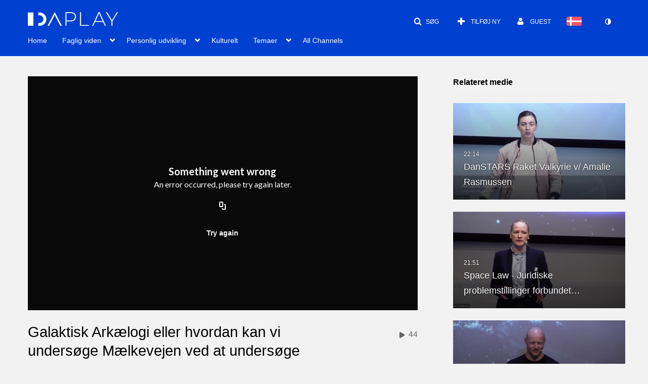

--- FILE ---
content_type: text/html; charset=UTF-8
request_url: https://videos.ida.dk/id/1_zmfuc1ze
body_size: 35662
content:
<!DOCTYPE html>

<html lang="da">
<head>
    <link rel="search" type="application/opensearchdescription+xml" href="/osd">

    
            <script  nonce="7303071950679454712">
                window.kalturaGlobalConfig ||= {};
                window.kalturaGlobalConfig.stylesNonce = "5197826499656562792";
            </script>
        
<meta http-equiv='X-UA-Compatible' content='requiresActiveX=true, IE=Edge' /><!-- viewhook start modulesHeader -->


<!-- viewhook end modulesHeader -->
    <script  nonce="7303071950679454712">
        // set webpack public path url to be able to load new react
        window.resourceBasePath = "https://assets.mediaspace.kaltura.com/5.167.14.1020/public/react-new/"
    </script>


<meta name="xsrf-ajax-nonce" content="[base64]" />
<meta http-equiv="Content-Type" content="text/html; charset=utf-8" />
<meta name="viewport" content="width=device-width, initial-scale=1.0" /><title>Galaktisk Arkælogi eller hvordan kan vi undersøge Mælkevejen ved at undersøge dens stjerner? v/ Amalie Stokholm - IDA Play</title>



<script type="text/javascript"  nonce="7303071950679454712">
    document.addEventListener("kmsButtonClickAnalytics", function (e) {
        // name is mandatory
        if (e.detail.name) {
            var urldata = '&buttonName='+e.detail.name+'&buttonValue='+e.detail.value+'&buttonType='+e.detail.type;

            if (e.detail.ks) {
                                urldata += '&ks='+e.detail.ks;
            }

            if (e.detail.location) {
                urldata += '&buttonInfo='+e.detail.location;
            }
            else if (e.detail.moduleName) { // keep for backward compatibility
                urldata += '&buttonInfo='+e.detail.moduleName;
            }

            if (e.detail.entryId) {
                urldata += '&entryId='+e.detail.entryId;
            }

            if (e.detail.applicationFeature) {
                urldata += '&feature='+e.detail.applicationFeature;
            }

            // use GET params because POST has issues with CORS
            var urlbase = 'https://analytics.kaltura.com/api_v3/index.php?service=analytics&action=trackEvent&eventType=10002&partnerId=3211243&kalturaApplication=1&kalturaApplicationVer=5.167.14&application=MediaSpace&applicationVer=5.167.14&sessionId=ic4evuq4hecdk575sm8at97sli&virtualEventId=&referrer=https%3A%2F%2Fvideos.ida.dk%2Fid%2F1_zmfuc1ze';
            navigator.sendBeacon(urlbase + urldata);
        }
    });
</script>

<style type="text/css" nonce="5197826499656562792" media="screen">
<!--

-->
</style><link href="assets.mediaspace.kaltura.com/5.167.14.1020/public/&lt;link rel=&quot;preconnect&quot; href=&quot;https://fonts.gstatic.com&quot;&gt; &lt;link href=&quot;https://fonts.googleapis.com/css2?family=Montserrat:wght@300&amp;display=swap&quot; rel=&quot;stylesheet&quot;&gt;" media="screen" rel="stylesheet" type="text/css" /><link href="https://assets.mediaspace.kaltura.com/5.167.14.1020/public/build0/consolidated/b52de7a56307749c06ca8f56a2e47fc2.css" media="screen" rel="stylesheet" type="text/css" /><link href="https://cfvod.kaltura.com/p/3211243/sp/321124300/raw/entry_id/1_nd29v6do/version/100001" rel="icon" /><link href="https://cfvod.kaltura.com/p/3211243/sp/321124300/raw/entry_id/1_nd29v6do/version/100001" rel="apple-touch-icon" /><link href="https://cfvod.kaltura.com/p/3211243/sp/321124300/raw/entry_id/1_nd29v6do/version/100001" rel="icon" type="image/x-icon" /><link href="https://cfvod.kaltura.com/p/3211243/sp/321124300/raw/entry_id/1_4tqo421r/version/100211" media="screen" rel="stylesheet" type="text/css" /><link href="https://cfvod.kaltura.com/p/3211243/sp/321124300/raw/entry_id/1_s9csorn4/version/100221" media="screen" rel="stylesheet" type="text/css" /><link href="https://cfvod.kaltura.com/p/3211243/sp/321124300/raw/entry_id/1_s5h1w4fn/version/100001" media="screen" rel="stylesheet" type="text/css" /><link href="https://cfvod.kaltura.com/p/3211243/sp/321124300/raw/entry_id/1_4arxdjqx/version/100001/direct_serve/1/upload-add.css" media="screen" rel="stylesheet" type="text/css" /><script type="text/javascript" nonce="7303071950679454712">
    //<![CDATA[
    if (typeof(LOCALE) == 'object'){
	var locale = [];
    for (var key in locale) {
        LOCALE[key] = locale[key];
    }
}
else {
	LOCALE = [];
}
    //]]>
</script>
<script type="text/javascript" nonce="7303071950679454712">
    //<![CDATA[
    if (typeof(LOCALE) == 'object'){
	var locale = {"Add to playlist":"F\u00f8j til afspilningsliste","Search playlist":"Search playlist","Cancel":"Annuller","Add":"Tilf\u00f8j","Create new playlist":"Create new playlist","Create playlist title":"Create playlist title","Create":"Opret"};
    for (var key in locale) {
        LOCALE[key] = locale[key];
    }
}
else {
	LOCALE = {"Add to playlist":"F\u00f8j til afspilningsliste","Search playlist":"Search playlist","Cancel":"Annuller","Add":"Tilf\u00f8j","Create new playlist":"Create new playlist","Create playlist title":"Create playlist title","Create":"Opret"};
}
    //]]>
</script>
<script type="text/javascript" nonce="7303071950679454712">
    //<![CDATA[
        var localeCode = "da";
    //]]>
</script>
<script type="text/javascript" nonce="7303071950679454712">
    //<![CDATA[
    if (typeof(LOCALE) == 'object'){
	var locale = {"Service requests":"Service Requests","Existing Requests":"Pending Caption Requests","Order":"Order","Order Captions & Enrichment Services":"Order Captions & Enrichment Services","No requests were found":"No requests were found","Your request has been received. Your video will automatically be updated upon completion.":"Your request has been received. Your video will automatically be updated upon completion.","Service was already requested for this video":"Service was already requested for this video","Oops.. it seems you are not allowed to do that":"Oops.. it seems you are not allowed to do that","The request cannot be fulfilled. Your account credit is depleted. Please contact your administrator":"The request cannot be fulfilled. Your account credit is depleted. Please contact your administrator","Are you sure you want to cancel this request?":"Are you sure you want to cancel this request?","The request is already in progress, therefore cannot be canceled.":"The request is already in progress, therefore cannot be canceled.","No":"Nej","Yes":"Ja","Cancel Request":"Annuller erstatning","The captions file should be in %1, SRT type and with an accuracy rate of 99% or higher":"The captions file should be in %1, SRT type and with an accuracy rate of 99% or higher","The captions file uploaded successfully.":"Cachen er blevet t\u00f8mt.","A captions file is required to perform translation. Please upload a captions file.":"A captions file is required to perform translation. Please upload a captions file.","Choose Captions File:":"V\u00e6lg en anden fil","Upload Captions File":"Upload billedtekstfil","Select a file":"V\u00e6lg en fil:","Browse":"Gennemse","Label":"Etiket","Live captioning order minimum time before the event starts is %1 minutes. Please make sure to order captions within this timeframe.":"Live captioning order minimum time before the event starts is %1 minutes. Please make sure to order captions within this timeframe.","Are you sure you want to cancel this request? You will still be charged. The refund period has expired":"Are you sure you want to cancel this request? You will still be charged. The refund period has expired","Service was already done for this video. Are you sure you want to resubmit?":"Service was already done for this video. Are you sure you want to resubmit?","One or more of these services was already done for this video, are you sure you want to resubmit?":"One or more of these services was already done for this video, are you sure you want to resubmit?","Resubmit":"Resubmit","Resubmit request":"Resubmit request","Request Date":"Request Date","Service":"Service","Language":"Sprog","Status":"Status","Abort Task":"Abort Task","Edit Caption":"Edit Chapter:","Request can not be ordered, there is no credit for ordering. Please contact your administrator":"Request can not be ordered, there is no credit for ordering. Please contact your administrator","%1 items, legend %2 color. Press Enter to see the summary":"%1 items, legend %2 color. Press Enter to see the summary","Summary for %1 requests: %2":"Summary for %1 requests: %2","No data available":"No data available","Unit:":"Unit:","Apply to content published by the following role:":"Apply to content published by the following role:","Add Speaker Identification":"Add Speaker Identification","Instructions & Notes:":"Instructions & Notes:","Submit":"Indsend","Service:":"Service:","Source Media Language:":"Source Media Language:","Feature:":"Feature:","Target Translation Language:":"Target Translation Language:","Turnaround Time:":"Turnaround Time:","The selected Turn Around Time can be fulfilled only for media that is up to 15 minutes duration.":"The selected Turn Around Time can be fulfilled only for media that is up to 15 minutes duration.","Choose txt file*":"V\u00e6lg en anden fil","Upload txt":"Dato for upload","No files were found":"Ingen billedtekstresultater blev fundet","File Name":"Filnavn","Title":"Titel","Uploaded At":"Uploadet den","At the beginning of the event":"At the beginning of the event","15 minutes before the event starts":"15 minutes before the event starts","30 minutes before the event starts":"30 minutes before the event starts","60 minutes before the event starts":"60 minutes before the event starts","At the end of the event":"At the end of the event","15 minutes after the event ends":"15 minutes after the event ends","30 minutes after the event ends":"30 minutes after the event ends","60 minutes after the event ends":"60 minutes after the event ends","Live Captions Start Time:":"Live Captions Start Time:","Live Captions End Time:":"Live Captions End Time:","We recommend to extend the live captions scheduling to avoid disconnections before the event ends":"We recommend to extend the live captions scheduling to avoid disconnections before the event ends","To order live captions, you must first schedule a webcast":"To order live captions, you must first schedule a webcast","Task ID:":"Task ID:","Requester:":"Requester:","Fidelity:":"Fidelity:","Received date:":"Received Date:","Due-date:":"Due-date:","View Ordering Rules":"View Ordering Rules","Create Rule":"Create Rule","Service will be ordered for each media published to this channel in the future.":"Service will be ordered for each media published to this channel in the future.","Create Rule for Ordering":"Create Rule for Ordering","No rules were found":"No rules were found","Your order has been received. Order requests will be generated and automatically approved for each video published to this channel in the future.":"Your order has been received. Order requests will be generated and automatically approved for each video published to this channel in the future.","Are you sure you want to cancel this rule?<br\/>Order requests will not be generated automatically for videos published to this channel in the future.":"Are you sure you want to cancel this rule?<br\/>Order requests will not be generated automatically for videos published to this channel in the future.","A similar rule already exists for this profile.":"A similar rule already exists for this profile.","Services ordering rules for channels":"Services ordering rules for channels","Remaining Credit":"Remaining Credit","Used Credit":"Used Credit","Credit Overages":"Credit Overages","current credit status":"Current Credit Status","Credit expiration date":"Credit Expiration Date","Media ID:":"Media ID:","Duration:":"Duration:","Service Type:":"Service Type:","Source Language:":"Source Language:","Target Language:":"Target Language:","Completed Date:":"Completed Date:","Speaker ID:":"Speaker ID:","aborted":"Aborted","error":"Error","pending":"Afventer","pendingModeration":"Pending Approval","pendingEntryReady":"Draft","processing":"Processing","ready":"Completed","rejected":"Afvist","scheduled":"Planlagt til at starte om","human":"Professional","machine":"Machine","manager":"Administrator","moderator (and higher)":"Moderator (and higher)","contributor (and higher)":"Contributor (and higher)","member (and higher)":"Member (and higher)","anyone":"Anyone","captions":"Billedtekster","translation":"Translation","audioDescription":"Beskrivelse","audio description":"Beskrivelse","alignment":"Alignment","chaptering":"Chapters","dubbing":"Dubbing","liveCaption":"Live Captions","live captions":"Live Captions","live translation":"Live Translation","liveTranslation":"Live Translation","ocr":"OCR","videoAnalysis":"OCR","extendedAudioDescription":"Extended Audio Description","extended audio description":"Extended Audio Description","clips":"Clips","quiz":"Quiz","summary":"Summary","sign language":"Sign Language","signLanguage":"Sign Language","ar":"Arabisk","cmn":"Mandarin Chinese","de":"Tysk","en":"Engelsk","enGb":"English (British)","enUs":"English (American)","enAsl":"English (ASL)","enBsl":"English (BSL)","es":"Spansk","fr":"Fransk","el":"Gr\u00e6sk","he":"Hebr\u00e6isk","hi":"Hindi","hu":"Ungarsk","it":"Italiensk","ja":"Japansk","ko":"Koreansk","nl":"Hollandsk","pt":"Portugisisk","pl":"Polsk","ru":"Russisk","ro":"Rum\u00e6nsk","tr":"Tyrkisk","yue":"Cantonese","zh":"Kinesisk","th":"Thai","sv":"Svensk","da":"Dansk","no":"Norsk","fi":"Finsk","is":"Islandsk","in":"Indonesisik","ptBR":"Portugisisk","esXL":"Spanish (Latin America)","ga":"Irsk","cy":"Walisisk","ur":"Urdu","ta":"Tamilsk","ml":"Malayalam","zu":"Zulu","vi":"Vietnamesisk","uk":"Ukrainsk","frCa":"French (Canada)","zhTw":"Taiwanese Mandarin","ca":"Catalansk","af":"Afrikaans","bg":"Bulgarsk","et":"Estisk","lv":"Latvian","lt":"Litauisk","sk":"Slovakisk","ba":"Basjkirsk","eu":"Baskisk","be":"Belarusian","hr":"Kroatisk","eo":"Esperanto","fa":"Farsi","gl":"Galisisk","ia":"Interlingua","ms":"Malaysisk","mr":"Marathi","mn":"Mongolsk","sl":"Slovensk","te":"Telugu","ug":"Uighur","enAu":"English (Australian)","az":"Aserbajdsjansk","bn":"Bengali","my":"Burmesisk","bs":"Bosnian","ka":"Georgisk","gu":"Gujarati","jv":"Javanesisk","kn":"Kannada","kk":"Kasakhisk","km":"Khmer","lo":"Lao","mk":"Makedonsk","ne":"Nepalesisk","faIr":"Persian (Iran)","pa":"Punjabi","sr":"Serbisk","si":"Sinhala","skSk":"Slovakian","su":"Sudanese","sw":"Swahili","tl":"Tagalog (Filipino)","uz":"Usbekisk","xh":"Xhosa","zhCn":"Simplified Chinese","zhHk":"Traditional Chinese","cs":"Tjekkisk","autoDetect":"Auto-Detect","bestEffort":"Best Effort","fortyEightHours":"48 hours","immediate":"Immediate","sixHours":"6 hours","thirtyMinutes":"30 minutes","threeHours":"3 hours","twentyFourHours":"24 hours","twoHours":"2 hours","eightHours":"8 hours","twelveHours":"12 hours","tenDays":"10 days","fourDays":"%u dag","fiveDays":"%u dag","oneBusinessDay":"1 Business Day","twoBusinessDays":"2 Business Days","threeBusinessDays":"3 Business Days","fourBusinessDays":"4 Business Days","fiveBusinessDays":"5 Business Days","sixBusinessDays":"6 Business Days","sevenBusinessDays":"7 Business Days","Service Requests":"Service Requests","Unit":"Unit","View Channel Rules":"View Channel Rules","Number of Requests":"Number of Requests","Show Details":"Vis oplysninger","Hide Details":"Gem oplysninger","Are you sure you want to reject the selected request(s)?":"Are you sure you want to reject the selected request(s)?","Are you sure you want to approve the selected request(s)?":"Are you sure you want to approve the selected request(s)?","Approve Requests":"Godkend erstatning","Approve":"Godkend","Reject":"Afvis","Email CSV":"Email CSV","Your requests cannot be approved since your account lacks credit for ordering. Please re-select requests to approve.":"Your requests cannot be approved since your account lacks credit for ordering. Please re-select requests to approve.","Last 30 Days":"Sidste %u dage","Last 90 Days":"Sidste %u dage","Last Year":"Sidste dag","Reject Requests":"Godkend erstatning","From":"Fra","To":"Til","Start Time:":"Start Time:","End Time:":"End Time:","Media Name":"Media Name","TAT":"TAT","Feature":"Feature","Cost":"Cost","%1 row":"%1 row","Expand":"Udvidet visning","dashboard requests":"dashboard requests","not sortable":"not sortable","sortable":"sortable","Filter request by days, currently selected":"Filter request by days, currently selected","after pressing enter or space, press tab to access filters":"after pressing enter, press tab to access filters","sorted in ascending order":"sorted in ascending order","sorted in descending order":"sorted in descending order","Service was already requested for some of the selected media":"Service was already requested for some of the selected media","Some requests cannot be fulfilled. Your account credit is depleted. Please contact your administrator":"Some requests cannot be fulfilled. Your account credit is depleted. Please contact your administrator","Order Captions & Enrichment Services - %1 Selected Media":"Order Captions & Enrichment Services - %1 Selected Media","Completed":"Completed","Pending, Processing & Draft":"Pending, Processing & Draft","Processing":"Processing","Rejected":"Afvist","Other":"Other","blue":"blue","grey":"grey","yellow":"yellow","red":"red","dark grey":"dark grey","Filter request by days, currently selected %1":"Filter request by days, currently selected %1","To expand details, press Enter":"To expand details, press Enter","To collapse details, press Enter":"To collapse details, press Enter"};
    for (var key in locale) {
        LOCALE[key] = locale[key];
    }
}
else {
	LOCALE = {"Service requests":"Service Requests","Existing Requests":"Pending Caption Requests","Order":"Order","Order Captions & Enrichment Services":"Order Captions & Enrichment Services","No requests were found":"No requests were found","Your request has been received. Your video will automatically be updated upon completion.":"Your request has been received. Your video will automatically be updated upon completion.","Service was already requested for this video":"Service was already requested for this video","Oops.. it seems you are not allowed to do that":"Oops.. it seems you are not allowed to do that","The request cannot be fulfilled. Your account credit is depleted. Please contact your administrator":"The request cannot be fulfilled. Your account credit is depleted. Please contact your administrator","Are you sure you want to cancel this request?":"Are you sure you want to cancel this request?","The request is already in progress, therefore cannot be canceled.":"The request is already in progress, therefore cannot be canceled.","No":"Nej","Yes":"Ja","Cancel Request":"Annuller erstatning","The captions file should be in %1, SRT type and with an accuracy rate of 99% or higher":"The captions file should be in %1, SRT type and with an accuracy rate of 99% or higher","The captions file uploaded successfully.":"Cachen er blevet t\u00f8mt.","A captions file is required to perform translation. Please upload a captions file.":"A captions file is required to perform translation. Please upload a captions file.","Choose Captions File:":"V\u00e6lg en anden fil","Upload Captions File":"Upload billedtekstfil","Select a file":"V\u00e6lg en fil:","Browse":"Gennemse","Label":"Etiket","Live captioning order minimum time before the event starts is %1 minutes. Please make sure to order captions within this timeframe.":"Live captioning order minimum time before the event starts is %1 minutes. Please make sure to order captions within this timeframe.","Are you sure you want to cancel this request? You will still be charged. The refund period has expired":"Are you sure you want to cancel this request? You will still be charged. The refund period has expired","Service was already done for this video. Are you sure you want to resubmit?":"Service was already done for this video. Are you sure you want to resubmit?","One or more of these services was already done for this video, are you sure you want to resubmit?":"One or more of these services was already done for this video, are you sure you want to resubmit?","Resubmit":"Resubmit","Resubmit request":"Resubmit request","Request Date":"Request Date","Service":"Service","Language":"Sprog","Status":"Status","Abort Task":"Abort Task","Edit Caption":"Edit Chapter:","Request can not be ordered, there is no credit for ordering. Please contact your administrator":"Request can not be ordered, there is no credit for ordering. Please contact your administrator","%1 items, legend %2 color. Press Enter to see the summary":"%1 items, legend %2 color. Press Enter to see the summary","Summary for %1 requests: %2":"Summary for %1 requests: %2","No data available":"No data available","Unit:":"Unit:","Apply to content published by the following role:":"Apply to content published by the following role:","Add Speaker Identification":"Add Speaker Identification","Instructions & Notes:":"Instructions & Notes:","Submit":"Indsend","Service:":"Service:","Source Media Language:":"Source Media Language:","Feature:":"Feature:","Target Translation Language:":"Target Translation Language:","Turnaround Time:":"Turnaround Time:","The selected Turn Around Time can be fulfilled only for media that is up to 15 minutes duration.":"The selected Turn Around Time can be fulfilled only for media that is up to 15 minutes duration.","Choose txt file*":"V\u00e6lg en anden fil","Upload txt":"Dato for upload","No files were found":"Ingen billedtekstresultater blev fundet","File Name":"Filnavn","Title":"Titel","Uploaded At":"Uploadet den","At the beginning of the event":"At the beginning of the event","15 minutes before the event starts":"15 minutes before the event starts","30 minutes before the event starts":"30 minutes before the event starts","60 minutes before the event starts":"60 minutes before the event starts","At the end of the event":"At the end of the event","15 minutes after the event ends":"15 minutes after the event ends","30 minutes after the event ends":"30 minutes after the event ends","60 minutes after the event ends":"60 minutes after the event ends","Live Captions Start Time:":"Live Captions Start Time:","Live Captions End Time:":"Live Captions End Time:","We recommend to extend the live captions scheduling to avoid disconnections before the event ends":"We recommend to extend the live captions scheduling to avoid disconnections before the event ends","To order live captions, you must first schedule a webcast":"To order live captions, you must first schedule a webcast","Task ID:":"Task ID:","Requester:":"Requester:","Fidelity:":"Fidelity:","Received date:":"Received Date:","Due-date:":"Due-date:","View Ordering Rules":"View Ordering Rules","Create Rule":"Create Rule","Service will be ordered for each media published to this channel in the future.":"Service will be ordered for each media published to this channel in the future.","Create Rule for Ordering":"Create Rule for Ordering","No rules were found":"No rules were found","Your order has been received. Order requests will be generated and automatically approved for each video published to this channel in the future.":"Your order has been received. Order requests will be generated and automatically approved for each video published to this channel in the future.","Are you sure you want to cancel this rule?<br\/>Order requests will not be generated automatically for videos published to this channel in the future.":"Are you sure you want to cancel this rule?<br\/>Order requests will not be generated automatically for videos published to this channel in the future.","A similar rule already exists for this profile.":"A similar rule already exists for this profile.","Services ordering rules for channels":"Services ordering rules for channels","Remaining Credit":"Remaining Credit","Used Credit":"Used Credit","Credit Overages":"Credit Overages","current credit status":"Current Credit Status","Credit expiration date":"Credit Expiration Date","Media ID:":"Media ID:","Duration:":"Duration:","Service Type:":"Service Type:","Source Language:":"Source Language:","Target Language:":"Target Language:","Completed Date:":"Completed Date:","Speaker ID:":"Speaker ID:","aborted":"Aborted","error":"Error","pending":"Afventer","pendingModeration":"Pending Approval","pendingEntryReady":"Draft","processing":"Processing","ready":"Completed","rejected":"Afvist","scheduled":"Planlagt til at starte om","human":"Professional","machine":"Machine","manager":"Administrator","moderator (and higher)":"Moderator (and higher)","contributor (and higher)":"Contributor (and higher)","member (and higher)":"Member (and higher)","anyone":"Anyone","captions":"Billedtekster","translation":"Translation","audioDescription":"Beskrivelse","audio description":"Beskrivelse","alignment":"Alignment","chaptering":"Chapters","dubbing":"Dubbing","liveCaption":"Live Captions","live captions":"Live Captions","live translation":"Live Translation","liveTranslation":"Live Translation","ocr":"OCR","videoAnalysis":"OCR","extendedAudioDescription":"Extended Audio Description","extended audio description":"Extended Audio Description","clips":"Clips","quiz":"Quiz","summary":"Summary","sign language":"Sign Language","signLanguage":"Sign Language","ar":"Arabisk","cmn":"Mandarin Chinese","de":"Tysk","en":"Engelsk","enGb":"English (British)","enUs":"English (American)","enAsl":"English (ASL)","enBsl":"English (BSL)","es":"Spansk","fr":"Fransk","el":"Gr\u00e6sk","he":"Hebr\u00e6isk","hi":"Hindi","hu":"Ungarsk","it":"Italiensk","ja":"Japansk","ko":"Koreansk","nl":"Hollandsk","pt":"Portugisisk","pl":"Polsk","ru":"Russisk","ro":"Rum\u00e6nsk","tr":"Tyrkisk","yue":"Cantonese","zh":"Kinesisk","th":"Thai","sv":"Svensk","da":"Dansk","no":"Norsk","fi":"Finsk","is":"Islandsk","in":"Indonesisik","ptBR":"Portugisisk","esXL":"Spanish (Latin America)","ga":"Irsk","cy":"Walisisk","ur":"Urdu","ta":"Tamilsk","ml":"Malayalam","zu":"Zulu","vi":"Vietnamesisk","uk":"Ukrainsk","frCa":"French (Canada)","zhTw":"Taiwanese Mandarin","ca":"Catalansk","af":"Afrikaans","bg":"Bulgarsk","et":"Estisk","lv":"Latvian","lt":"Litauisk","sk":"Slovakisk","ba":"Basjkirsk","eu":"Baskisk","be":"Belarusian","hr":"Kroatisk","eo":"Esperanto","fa":"Farsi","gl":"Galisisk","ia":"Interlingua","ms":"Malaysisk","mr":"Marathi","mn":"Mongolsk","sl":"Slovensk","te":"Telugu","ug":"Uighur","enAu":"English (Australian)","az":"Aserbajdsjansk","bn":"Bengali","my":"Burmesisk","bs":"Bosnian","ka":"Georgisk","gu":"Gujarati","jv":"Javanesisk","kn":"Kannada","kk":"Kasakhisk","km":"Khmer","lo":"Lao","mk":"Makedonsk","ne":"Nepalesisk","faIr":"Persian (Iran)","pa":"Punjabi","sr":"Serbisk","si":"Sinhala","skSk":"Slovakian","su":"Sudanese","sw":"Swahili","tl":"Tagalog (Filipino)","uz":"Usbekisk","xh":"Xhosa","zhCn":"Simplified Chinese","zhHk":"Traditional Chinese","cs":"Tjekkisk","autoDetect":"Auto-Detect","bestEffort":"Best Effort","fortyEightHours":"48 hours","immediate":"Immediate","sixHours":"6 hours","thirtyMinutes":"30 minutes","threeHours":"3 hours","twentyFourHours":"24 hours","twoHours":"2 hours","eightHours":"8 hours","twelveHours":"12 hours","tenDays":"10 days","fourDays":"%u dag","fiveDays":"%u dag","oneBusinessDay":"1 Business Day","twoBusinessDays":"2 Business Days","threeBusinessDays":"3 Business Days","fourBusinessDays":"4 Business Days","fiveBusinessDays":"5 Business Days","sixBusinessDays":"6 Business Days","sevenBusinessDays":"7 Business Days","Service Requests":"Service Requests","Unit":"Unit","View Channel Rules":"View Channel Rules","Number of Requests":"Number of Requests","Show Details":"Vis oplysninger","Hide Details":"Gem oplysninger","Are you sure you want to reject the selected request(s)?":"Are you sure you want to reject the selected request(s)?","Are you sure you want to approve the selected request(s)?":"Are you sure you want to approve the selected request(s)?","Approve Requests":"Godkend erstatning","Approve":"Godkend","Reject":"Afvis","Email CSV":"Email CSV","Your requests cannot be approved since your account lacks credit for ordering. Please re-select requests to approve.":"Your requests cannot be approved since your account lacks credit for ordering. Please re-select requests to approve.","Last 30 Days":"Sidste %u dage","Last 90 Days":"Sidste %u dage","Last Year":"Sidste dag","Reject Requests":"Godkend erstatning","From":"Fra","To":"Til","Start Time:":"Start Time:","End Time:":"End Time:","Media Name":"Media Name","TAT":"TAT","Feature":"Feature","Cost":"Cost","%1 row":"%1 row","Expand":"Udvidet visning","dashboard requests":"dashboard requests","not sortable":"not sortable","sortable":"sortable","Filter request by days, currently selected":"Filter request by days, currently selected","after pressing enter or space, press tab to access filters":"after pressing enter, press tab to access filters","sorted in ascending order":"sorted in ascending order","sorted in descending order":"sorted in descending order","Service was already requested for some of the selected media":"Service was already requested for some of the selected media","Some requests cannot be fulfilled. Your account credit is depleted. Please contact your administrator":"Some requests cannot be fulfilled. Your account credit is depleted. Please contact your administrator","Order Captions & Enrichment Services - %1 Selected Media":"Order Captions & Enrichment Services - %1 Selected Media","Completed":"Completed","Pending, Processing & Draft":"Pending, Processing & Draft","Processing":"Processing","Rejected":"Afvist","Other":"Other","blue":"blue","grey":"grey","yellow":"yellow","red":"red","dark grey":"dark grey","Filter request by days, currently selected %1":"Filter request by days, currently selected %1","To expand details, press Enter":"To expand details, press Enter","To collapse details, press Enter":"To collapse details, press Enter"};
}
    //]]>
</script>
<script type="text/javascript" nonce="7303071950679454712">
    //<![CDATA[
    if (typeof(LOCALE) == 'object'){
	var locale = {"Watch Later":"Set","Add to %1":"Add to %1","Remove from %1":"Fjern fra enheden","Undo Remove from %1":"Fjern fra enheden","Undo":"Fortryd","was removed from %1":"Medie fjernet fra afspilningsliste(r): %1","No media in your %1":"Ingen data fundet","Browse the site to find media and add it to your %1":"Browse the site to find media and add it to your %1","Add to watch list":"Add to watch list","Remove from watch list":"Remove from watch list","Failed to update watch list.":"Failed to update watch list."};
    for (var key in locale) {
        LOCALE[key] = locale[key];
    }
}
else {
	LOCALE = {"Watch Later":"Set","Add to %1":"Add to %1","Remove from %1":"Fjern fra enheden","Undo Remove from %1":"Fjern fra enheden","Undo":"Fortryd","was removed from %1":"Medie fjernet fra afspilningsliste(r): %1","No media in your %1":"Ingen data fundet","Browse the site to find media and add it to your %1":"Browse the site to find media and add it to your %1","Add to watch list":"Add to watch list","Remove from watch list":"Remove from watch list","Failed to update watch list.":"Failed to update watch list."};
}
    //]]>
</script>
<script type="text/javascript" nonce="7303071950679454712">
    //<![CDATA[
    if (typeof(LOCALE) == 'object'){
	var locale = {"Kaltura Player":"Kaltura %1","Embed code":"Indlejringstype","Choose player":"Choose player","Max embed size":"Max embed size","oEmbed link":"oEmbed link","Seems like the site administrator did not setup players. Please contact your administrator to add v7 players for the embed options.":"Seems like the site administrator did not setup players. Please contact your administrator to add v7 players for the embed options.","Got It!":"Got It!","Link copied to clipboard.":"Link copied to clipboard.","Copy embed":"Copy embed","Share to Facebook":"Share to Facebook","Share to X":"Share to X","Share to LinkedIn":"Share to LinkedIn","Share to Line":"Share to Line","Share to Pinterest":"Share to Pinterest","Share with email":"Share with email","Embed":"Indlejr","oEmbed":"oEmbed","Link to media page":"Link to media page","Share":"Del","Start video at":"Start video at"};
    for (var key in locale) {
        LOCALE[key] = locale[key];
    }
}
else {
	LOCALE = {"Kaltura Player":"Kaltura %1","Embed code":"Indlejringstype","Choose player":"Choose player","Max embed size":"Max embed size","oEmbed link":"oEmbed link","Seems like the site administrator did not setup players. Please contact your administrator to add v7 players for the embed options.":"Seems like the site administrator did not setup players. Please contact your administrator to add v7 players for the embed options.","Got It!":"Got It!","Link copied to clipboard.":"Link copied to clipboard.","Copy embed":"Copy embed","Share to Facebook":"Share to Facebook","Share to X":"Share to X","Share to LinkedIn":"Share to LinkedIn","Share to Line":"Share to Line","Share to Pinterest":"Share to Pinterest","Share with email":"Share with email","Embed":"Indlejr","oEmbed":"oEmbed","Link to media page":"Link to media page","Share":"Del","Start video at":"Start video at"};
}
    //]]>
</script>
<script type="text/javascript" nonce="7303071950679454712">
    //<![CDATA[
    if (typeof(LOCALE) == 'object'){
	var locale = {"Additional items":"Additional items","Back to %1":"Tilbage til kanal","Close side bar":"Close side bar","Connect with us on LinkedIn":"Connect with us on LinkedIn","Create":"Opret","Follow us on Facebook":"Follow us on Facebook","Follow us on Instagram":"Follow us on Instagram","Follow us on Slack":"Follow us on Slack","Follow us on X":"Follow us on X","Follow us on line":"Follow us on line","Follow us on tiktok":"Follow us on tiktok","High Contrast Switch is %1":"High Contrast Switch is %1","Login to create new media":"Login to create new media","Off":"Off","On":"Den","Open side bar":"Open side bar","Open sub menu %1":"Open sub menu %1","Search":"S\u00f8g","Search all media":"S\u00f8g alle medier","Search for site content":"Search for site content","Select Language":"V\u00e6lg sprog","Show More":"Show More","Skip to main content":"Skip to main content","Subscribe to our YouTube Channel":"Subscribe to our YouTube Channel","The bulk operation for %1 %2 has been completed":"The bulk operation for %1 %2 has been completed","Watch us on Twitch":"Watch us on Twitch","user menu":"user menu"};
    for (var key in locale) {
        LOCALE[key] = locale[key];
    }
}
else {
	LOCALE = {"Additional items":"Additional items","Back to %1":"Tilbage til kanal","Close side bar":"Close side bar","Connect with us on LinkedIn":"Connect with us on LinkedIn","Create":"Opret","Follow us on Facebook":"Follow us on Facebook","Follow us on Instagram":"Follow us on Instagram","Follow us on Slack":"Follow us on Slack","Follow us on X":"Follow us on X","Follow us on line":"Follow us on line","Follow us on tiktok":"Follow us on tiktok","High Contrast Switch is %1":"High Contrast Switch is %1","Login to create new media":"Login to create new media","Off":"Off","On":"Den","Open side bar":"Open side bar","Open sub menu %1":"Open sub menu %1","Search":"S\u00f8g","Search all media":"S\u00f8g alle medier","Search for site content":"Search for site content","Select Language":"V\u00e6lg sprog","Show More":"Show More","Skip to main content":"Skip to main content","Subscribe to our YouTube Channel":"Subscribe to our YouTube Channel","The bulk operation for %1 %2 has been completed":"The bulk operation for %1 %2 has been completed","Watch us on Twitch":"Watch us on Twitch","user menu":"user menu"};
}
    //]]>
</script>
<script type="text/javascript" nonce="7303071950679454712">
    //<![CDATA[
    if (typeof(LOCALE) == 'object'){
	var locale = {"Processing":"Processing","Show more":"Show more"};
    for (var key in locale) {
        LOCALE[key] = locale[key];
    }
}
else {
	LOCALE = {"Processing":"Processing","Show more":"Show more"};
}
    //]]>
</script>
<script type="text/javascript" nonce="7303071950679454712">
    //<![CDATA[
    if (typeof(LOCALE) == 'object'){
	var locale = {"Close engagement panel":"Close engagement panel","Collapse menu":"Collapse menu","Expand menu":"Expand menu","Open engagement panel":"Open engagement panel"};
    for (var key in locale) {
        LOCALE[key] = locale[key];
    }
}
else {
	LOCALE = {"Close engagement panel":"Close engagement panel","Collapse menu":"Collapse menu","Expand menu":"Expand menu","Open engagement panel":"Open engagement panel"};
}
    //]]>
</script>
<script type="text/javascript" nonce="7303071950679454712">
    //<![CDATA[
    if (typeof(LOCALE) == 'object'){
	var locale = {"%1 menuitem %2 %3":"%1 menuitem %2 %3"};
    for (var key in locale) {
        LOCALE[key] = locale[key];
    }
}
else {
	LOCALE = {"%1 menuitem %2 %3":"%1 menuitem %2 %3"};
}
    //]]>
</script>
<script type="text/javascript" nonce="7303071950679454712">
    //<![CDATA[
    if (typeof(LOCALE) == 'object'){
	var locale = {"Always open":"Always open","Cancel":"Annuller","Create":"Opret","Create a Room":"Create a Room","Failed to create room":"Failed to create room","Name":"Navn","Room availability":"Room availability","Room mode":"Room mode","Specific time frame":"Specific time frame","Your room mode":"Your room mode"};
    for (var key in locale) {
        LOCALE[key] = locale[key];
    }
}
else {
	LOCALE = {"Always open":"Always open","Cancel":"Annuller","Create":"Opret","Create a Room":"Create a Room","Failed to create room":"Failed to create room","Name":"Navn","Room availability":"Room availability","Room mode":"Room mode","Specific time frame":"Specific time frame","Your room mode":"Your room mode"};
}
    //]]>
</script>
<script type="text/javascript" nonce="7303071950679454712">
    //<![CDATA[
    if (typeof(LOCALE) == 'object'){
	var locale = {"%1 hour":"%1 hour","%1 hours":"%1 hours","%1 minute":"%1 minute","%1 minutes":"%1 minutes","%1 second":"%1 second","%1 seconds":"%1 seconds","Co-Editor":"Medredakt\u00f8r","Co-Publisher":"Medudgiver","Co-Viewer":"Co-Viewer","Collaborator":"Samarbejde","Group Co-Editor":"Medredakt\u00f8r","Group Co-Publisher":"Medudgiver","Group Co-Viewer":"Group Co-Viewer","Group Owner":"Ejer","Owner":"Ejer","This field is required":"This field is required"};
    for (var key in locale) {
        LOCALE[key] = locale[key];
    }
}
else {
	LOCALE = {"%1 hour":"%1 hour","%1 hours":"%1 hours","%1 minute":"%1 minute","%1 minutes":"%1 minutes","%1 second":"%1 second","%1 seconds":"%1 seconds","Co-Editor":"Medredakt\u00f8r","Co-Publisher":"Medudgiver","Co-Viewer":"Co-Viewer","Collaborator":"Samarbejde","Group Co-Editor":"Medredakt\u00f8r","Group Co-Publisher":"Medudgiver","Group Co-Viewer":"Group Co-Viewer","Group Owner":"Ejer","Owner":"Ejer","This field is required":"This field is required"};
}
    //]]>
</script>
<script type="text/javascript" nonce="7303071950679454712">
    //<![CDATA[
    if (typeof(LOCALE) == 'object'){
	var locale = {"%1 date":"%1 date","%1 for %2 playlist":"%1 for %2 playlist","%1 is required":" is a required field","%1 time":"%1 time","A-Z":"A-Z","Add":"Tilf\u00f8j","All characters are allowed":"All characters are allowed","Bold":"Fed","Can't contain first name or last name":"Can't contain first name or last name","Cancel":"Annuller","Clear Search":"Ryd cache","Copy":"Copy","Creation Date":"Creation Date","End time":"End time","End time must be later than start time":"End time must be later than start time","Filters":"Filters","Insert Image":"Insert Image","Insert Link":"Insert Link","Italic":"Kursiv","LIVE":"LIVE","Live":"Live","Media Count":"Antal medier","Members Count":"Medlemmer","Name":"Navn","Name cannot exceed 255 characters":"Name cannot exceed 255 characters","No Matching results found":"No Matching results found","OK":"OK","Off":"Off","On":"Den","Ordered List":"Ordered List","Password strength: ":"Password too long","Please enter a valid password":"Indtast venligst et nyt navn for afspilningslisten","Privacy":"Privatindstillinger","Scan this QR code with your authentication app. You can download an authentication app for both platforms:":"Scan this QR code with your authentication app. You can download an authentication app for both platforms:","Scheduled":"Planlagt til at starte om","Searching...":"Search pending","Show Less":"Show Less","Show More":"Show More","Sort By":"Sort By","Start time":"Start time","This field is required":"This field is required","This site is protected by reCAPTCHA and the Google %1 Privacy Policy %2 and %3 Terms of Service %4 apply":"This site is protected by reCAPTCHA and the Google %1 Privacy Policy %2 and %3 Terms of Service %4 apply","Time gap between start and end time cannot be larger than 24 hours":"Time gap between start and end time cannot be larger than 24 hours","Time zone":"Time zone","Top %1":"Klip %1","Type something":"Type something","Underline":"Understreget","Unordered List":"Unordered List","Update Date":"Opdater","Z-A":"Z-A","close":"close","condition met":"condition met","condition not met":"condition not met","current progress: %1%":"current progress: %1%","link to app store":"link to app store","link to google play":"link to google play","medium":"Mellem","more":"flere %1","next slide arrow":"next slide arrow","previous slide arrow":"previous slide arrow","remove":"remove","show actions":"show actions","strong":"strong","thumbnail for %1":"thumbnail for %1","watch %1":"watch %1","watch %1, duration: %2":"watch %1, duration: %2","weak":"weak"};
    for (var key in locale) {
        LOCALE[key] = locale[key];
    }
}
else {
	LOCALE = {"%1 date":"%1 date","%1 for %2 playlist":"%1 for %2 playlist","%1 is required":" is a required field","%1 time":"%1 time","A-Z":"A-Z","Add":"Tilf\u00f8j","All characters are allowed":"All characters are allowed","Bold":"Fed","Can't contain first name or last name":"Can't contain first name or last name","Cancel":"Annuller","Clear Search":"Ryd cache","Copy":"Copy","Creation Date":"Creation Date","End time":"End time","End time must be later than start time":"End time must be later than start time","Filters":"Filters","Insert Image":"Insert Image","Insert Link":"Insert Link","Italic":"Kursiv","LIVE":"LIVE","Live":"Live","Media Count":"Antal medier","Members Count":"Medlemmer","Name":"Navn","Name cannot exceed 255 characters":"Name cannot exceed 255 characters","No Matching results found":"No Matching results found","OK":"OK","Off":"Off","On":"Den","Ordered List":"Ordered List","Password strength: ":"Password too long","Please enter a valid password":"Indtast venligst et nyt navn for afspilningslisten","Privacy":"Privatindstillinger","Scan this QR code with your authentication app. You can download an authentication app for both platforms:":"Scan this QR code with your authentication app. You can download an authentication app for both platforms:","Scheduled":"Planlagt til at starte om","Searching...":"Search pending","Show Less":"Show Less","Show More":"Show More","Sort By":"Sort By","Start time":"Start time","This field is required":"This field is required","This site is protected by reCAPTCHA and the Google %1 Privacy Policy %2 and %3 Terms of Service %4 apply":"This site is protected by reCAPTCHA and the Google %1 Privacy Policy %2 and %3 Terms of Service %4 apply","Time gap between start and end time cannot be larger than 24 hours":"Time gap between start and end time cannot be larger than 24 hours","Time zone":"Time zone","Top %1":"Klip %1","Type something":"Type something","Underline":"Understreget","Unordered List":"Unordered List","Update Date":"Opdater","Z-A":"Z-A","close":"close","condition met":"condition met","condition not met":"condition not met","current progress: %1%":"current progress: %1%","link to app store":"link to app store","link to google play":"link to google play","medium":"Mellem","more":"flere %1","next slide arrow":"next slide arrow","previous slide arrow":"previous slide arrow","remove":"remove","show actions":"show actions","strong":"strong","thumbnail for %1":"thumbnail for %1","watch %1":"watch %1","watch %1, duration: %2":"watch %1, duration: %2","weak":"weak"};
}
    //]]>
</script>
<script type="text/javascript" nonce="7303071950679454712">
    //<![CDATA[
    if (typeof(LOCALE) == 'object'){
	var locale = {"Allow seeking to previous parts of the live stream. The DVR window is 24 hours by default.":"Allow seeking to previous parts of the live stream. The DVR window is 24 hours by default.","Cancel":"Annuller","Choose type":"Choose type","Create":"Opret","Create a Live Studio":"Create a Live Studio","Create town hall":"Create town hall","Enable DVR":"Enable DVR","Event Recording":"Sk\u00e6rmoptagelse","Failed to create town hall":"Failed to create town hall","Name":"Navn","Session type":"Session type"};
    for (var key in locale) {
        LOCALE[key] = locale[key];
    }
}
else {
	LOCALE = {"Allow seeking to previous parts of the live stream. The DVR window is 24 hours by default.":"Allow seeking to previous parts of the live stream. The DVR window is 24 hours by default.","Cancel":"Annuller","Choose type":"Choose type","Create":"Opret","Create a Live Studio":"Create a Live Studio","Create town hall":"Create town hall","Enable DVR":"Enable DVR","Event Recording":"Sk\u00e6rmoptagelse","Failed to create town hall":"Failed to create town hall","Name":"Navn","Session type":"Session type"};
}
    //]]>
</script>
<script type="text/javascript" nonce="7303071950679454712">
    //<![CDATA[
    if (typeof(LOCALE) == 'object'){
	var locale = {"Cancel":"Annuller","Create":"Opret","Description":"Beskrivelse","Failed to create channel":"Failed to create channel","Failed to create gallery":"Failed to create gallery","Name":"Navn","The name you entered exceeds the character limit (60 characters)":"The name you entered exceeds the character limit (60 characters)"};
    for (var key in locale) {
        LOCALE[key] = locale[key];
    }
}
else {
	LOCALE = {"Cancel":"Annuller","Create":"Opret","Description":"Beskrivelse","Failed to create channel":"Failed to create channel","Failed to create gallery":"Failed to create gallery","Name":"Navn","The name you entered exceeds the character limit (60 characters)":"The name you entered exceeds the character limit (60 characters)"};
}
    //]]>
</script>
<script type="text/javascript" nonce="7303071950679454712">
    //<![CDATA[
    if (typeof(LOCALE) == 'object'){
	var locale = {"Cancel":"Annuller","Create":"Opret","Create channel playlist":"Opret ny afspilningsliste","Create playlist":"Create playlist","Description":"Beskrivelse","Failed to create playlist":"Failed to create playlist","Name":"Navn"};
    for (var key in locale) {
        LOCALE[key] = locale[key];
    }
}
else {
	LOCALE = {"Cancel":"Annuller","Create":"Opret","Create channel playlist":"Opret ny afspilningsliste","Create playlist":"Create playlist","Description":"Beskrivelse","Failed to create playlist":"Failed to create playlist","Name":"Navn"};
}
    //]]>
</script>
<script type="text/javascript" nonce="7303071950679454712">
    //<![CDATA[
    if (typeof(LOCALE) == 'object'){
	var locale = {"Back":"Tilbage","Cancel":"Annuller","Close":"Close","Close youtube entry edit form":"Close youtube entry edit form","Failed to load video data":"Failed to load video data","Failed to update information":"Failed to update information","Import from YouTube":"Import from YouTube","Importing of the youtube entry failed":"Importing of the youtube entry failed","No description available":"No description available","Only public videos are supported":"Only public videos are supported","Save & Close":"Save & Close","URL is not valid":"URL is not valid","YouTube Video":"YouTube Video","YouTube Video %1":"YouTube Video %1","Your information has been successfully updated.":"Your information has been successfully updated."};
    for (var key in locale) {
        LOCALE[key] = locale[key];
    }
}
else {
	LOCALE = {"Back":"Tilbage","Cancel":"Annuller","Close":"Close","Close youtube entry edit form":"Close youtube entry edit form","Failed to load video data":"Failed to load video data","Failed to update information":"Failed to update information","Import from YouTube":"Import from YouTube","Importing of the youtube entry failed":"Importing of the youtube entry failed","No description available":"No description available","Only public videos are supported":"Only public videos are supported","Save & Close":"Save & Close","URL is not valid":"URL is not valid","YouTube Video":"YouTube Video","YouTube Video %1":"YouTube Video %1","Your information has been successfully updated.":"Your information has been successfully updated."};
}
    //]]>
</script>
<script type="text/javascript" nonce="7303071950679454712">
    //<![CDATA[
    if (typeof(LOCALE) == 'object'){
	var locale = {"%1 is a required field":"%1 is a required field","Cancel":"Annuller","Changes aren't saved. Are you sure you want to leave without saving them?":"Changes aren't saved. Are you sure you want to leave without saving them?","Leave":"Leave","Required for publish":"Required for publish","Save":"Gem","Save Changes":"Gem \u00e6ndringer","Unsaved Changes":"Unsaved Changes"};
    for (var key in locale) {
        LOCALE[key] = locale[key];
    }
}
else {
	LOCALE = {"%1 is a required field":"%1 is a required field","Cancel":"Annuller","Changes aren't saved. Are you sure you want to leave without saving them?":"Changes aren't saved. Are you sure you want to leave without saving them?","Leave":"Leave","Required for publish":"Required for publish","Save":"Gem","Save Changes":"Gem \u00e6ndringer","Unsaved Changes":"Unsaved Changes"};
}
    //]]>
</script>
<script type="text/javascript" nonce="7303071950679454712">
    //<![CDATA[
    if (typeof(LOCALE) == 'object'){
	var locale = {"All Media":"Alle medier","All common video, audio and image formats in all resolutions are accepted.":"Alle almindelige video-, audio- og billedformater i alle opl\u00f8sninger accepteres.","An unexpected error occurred while trying to cancel uploads":"An unexpected error occurred while trying to cancel uploads","Are you sure you want to cancel %1 uploads?<br\/>This action cannot be undone.":"Are you sure you want to cancel %1 uploads?<br\/>This action cannot be undone.","Are you sure you want to cancel this upload?<br\/>This action cannot be undone.":"Are you sure you want to cancel this upload?<br\/>This action cannot be undone.","Back":"Tilbage","Cancel":"Annuller","Cancel All":"Cancel All","Cancel All Uploads":"Cancel All Uploads","Cancel Upload":"Cancel Upload","Cancel upload for entry %1":"Cancel upload for entry %1","Canceled":"Canceled","Drag and drop a file to upload":"Drag and drop a file to upload","Drag and drop files to upload":"Drag and drop files to upload","Edit":"Rediger","Edit All":"Edit All","Edit details for entry %1":"Edit details for entry %1","Error processing media: %1":"Error processing media: %1","Failed to update information":"Failed to update information","In Queue":"In Queue","Media Page":"Media Page","My Media":"Mine medier","Open Media page for entry %1":"Open Media page for entry %1","Processing":"Processing","Processing Failed":"Processing Failed","Ready":"Ready","Remove":"Fjern","Remove entry %1 upload":"Remove entry %1 upload","Select a file":"V\u00e6lg en fil:","Select files":"Select files","Set Privacy To All":"Set Privacy To All","Unsupported file type: %1":"Unsupported file type: %1","Update All":"Update All","Upload Failed":"Upload Failed","Upload Media":"Upload medie","Upload failed for: %1":"Upload failed for: %1","Uploading %1 %":"Uploading %1 %","You're still uploading! Are you sure you want to leave this page?":"Du er stadig i gang med at uploade! Er du sikker p\u00e5, at du vil forlade denne side?","Your information has been successfully updated.":"Your information has been successfully updated.","in queue":"in queue","ready":"ready","untitled":"untitled"};
    for (var key in locale) {
        LOCALE[key] = locale[key];
    }
}
else {
	LOCALE = {"All Media":"Alle medier","All common video, audio and image formats in all resolutions are accepted.":"Alle almindelige video-, audio- og billedformater i alle opl\u00f8sninger accepteres.","An unexpected error occurred while trying to cancel uploads":"An unexpected error occurred while trying to cancel uploads","Are you sure you want to cancel %1 uploads?<br\/>This action cannot be undone.":"Are you sure you want to cancel %1 uploads?<br\/>This action cannot be undone.","Are you sure you want to cancel this upload?<br\/>This action cannot be undone.":"Are you sure you want to cancel this upload?<br\/>This action cannot be undone.","Back":"Tilbage","Cancel":"Annuller","Cancel All":"Cancel All","Cancel All Uploads":"Cancel All Uploads","Cancel Upload":"Cancel Upload","Cancel upload for entry %1":"Cancel upload for entry %1","Canceled":"Canceled","Drag and drop a file to upload":"Drag and drop a file to upload","Drag and drop files to upload":"Drag and drop files to upload","Edit":"Rediger","Edit All":"Edit All","Edit details for entry %1":"Edit details for entry %1","Error processing media: %1":"Error processing media: %1","Failed to update information":"Failed to update information","In Queue":"In Queue","Media Page":"Media Page","My Media":"Mine medier","Open Media page for entry %1":"Open Media page for entry %1","Processing":"Processing","Processing Failed":"Processing Failed","Ready":"Ready","Remove":"Fjern","Remove entry %1 upload":"Remove entry %1 upload","Select a file":"V\u00e6lg en fil:","Select files":"Select files","Set Privacy To All":"Set Privacy To All","Unsupported file type: %1":"Unsupported file type: %1","Update All":"Update All","Upload Failed":"Upload Failed","Upload Media":"Upload medie","Upload failed for: %1":"Upload failed for: %1","Uploading %1 %":"Uploading %1 %","You're still uploading! Are you sure you want to leave this page?":"Du er stadig i gang med at uploade! Er du sikker p\u00e5, at du vil forlade denne side?","Your information has been successfully updated.":"Your information has been successfully updated.","in queue":"in queue","ready":"ready","untitled":"untitled"};
}
    //]]>
</script>
<script type="text/javascript" nonce="7303071950679454712">
    //<![CDATA[
    if (typeof(LOCALE) == 'object'){
	var locale = {"%1 (Channel ID: %2)":"%1 (Channel ID: %2)","%1 (Course ID: %2, Category ID: %3)":"%1 (Course ID: %2, Category ID: %3)","%1 (Course ID: %2, Category ID: N\/A)":"%1 (Course ID: %2, Category ID: N\/A)","%1 (Gallery ID: %2)":"%1 (Gallery ID: %2)","Add":"Tilf\u00f8j","Add Collaboration":"Add Collaboration","Add collaborators":"Add collaborators","Add to playlist":"F\u00f8j til afspilningsliste","Add to watch list":"Add to watch list","Add users by email, assign roles, and control their access for the session.":"Add users by email, assign roles, and control their access for the session.","Add\/Remove collaborators":"Add\/Remove collaborators","An error occurred while detaching the recording":"An error occurred while detaching the recording","Anyone with entitlements to the gallery\/channel can view":"Anyone with entitlements to the gallery\/channel can view","Anyone with entitlements to the gallery\/channel can view.":"Anyone with entitlements to the gallery\/channel can view.","Anyone with the link can view":"Anyone with the link can view","Are you sure you want to detach the recording from live session?":"Are you sure you want to detach the recording from live session?","Are you sure you want to set %1 media items as private? They will no longer be available for users in search results or with a link.":"Are you sure you want to set %1 media items as private? They will no longer be available for users in search results or with a link.","Are you sure you want to set %1 media items as unlisted? They will be available to any user with a link.":"Are you sure you want to set %1 media items as unlisted? They will be available to any user with a link.","Are you sure you want to set this media as private? It will be removed from all published locations in this application.":"Are you sure you want to set this media as private? It will be removed from all published locations in this application.","Are you sure you want to set this media as private? It will no longer be available for users in search results or with a link.":"Are you sure you want to set this media as private? It will no longer be available for users in search results or with a link.","Are you sure you want to set this media as unlisted? It will be available to any user with a link.":"Are you sure you want to set this media as unlisted? It will be available to any user with a link.","Are you sure you want to set this media as unlisted? It will be removed from all published locations in this application, but will be available for any users with a link to the media.":"Are you sure you want to set this media as unlisted? It will be removed from all published locations in this application, but will be available for any users with a link to the media.","Are you sure you want to transfer ownership for %1 item(s)?":"Are you sure you want to transfer ownership for %1 item(s)?","By changing ownership, you will no longer be able to perform any actions on the media or be able to see it in your My Media, unless you are a collaborator on the entry.":"By changing ownership, you will no longer be able to perform any actions on the media or be able to see it in your My Media, unless you are a collaborator on the entry.","Cancel":"Annuller","Cancel RSVP":"Cancel RSVP","Cannot invite new users from this email domain":"Cannot invite new users from this email domain","Category ID: %1":"Category ID: %1","Change publish locations":"Change publish locations","Channels":"Kanaler","Clone room in progress":"Clone room in progress","Clone room is ready":"Clone room is ready","Clone session in progress":"Clone session in progress","Clone session is ready":"Clone session is ready","Close":"Close","Could not publish the following media:":"Could not publish the following media:","Could not update the following media:":"Could not update the following media:","Create":"Opret","Create new playlist":"Create new playlist","Create playlist title":"Create playlist title","Delete":"Slet","Detach":"Detach","Detach recording":"Detach recording","Editor":"Editor","Email was sent to %1 with instructions":"Email was sent to %1 with instructions","Enter text to search channels":"Enter text to search channels","Enter text to search galleries":"Enter text to search galleries","Error sending calendar email":"Error sending calendar email","Error updating media":"Error updating media","Exceptions":"Exceptions","External":"External","Failed detaching recording":"Failed detaching recording","Failed to clone the room":"Failed to clone the room","Failed to clone the session":"Failed to clone the session","Failed to delete the media":"Failed to delete the media","Failed to generate invite link":"Failed to generate invite link","Failed to update information":"Failed to update information","Failed to update watch list.":"Failed to update watch list.","Field %1 is required":"Field %1 is required","Galleries":"Galleries","Generate invite link":"Generate invite link","Go to the new room":"Go to the new room","Go to the new session":"Go to the new session","Google calendar":"Google calendar","Invite Users":"Rediger bruger","Invite users":"Invite users","Link copied to clipboard.":"Link copied to clipboard.","Link to media page":"Link to media page","Make myself a collaborator":"Make myself a collaborator","Media is pending\/rejected in %1 channels.":"Media is pending\/rejected in %1 channels.","Media is pending\/rejected in %1 galleries.":"Media is pending\/rejected in %1 galleries.","Media is published to a private location":"Media is published to a private location","Media successfully updated":"Media successfully updated","Moderated - Content will only be available after moderator approval.":"Moderated - Content will only be available after moderator approval.","No channels found":"No channels found","No galleries found":"No galleries found","Note: You will no longer be able to perform any actions on the media or be able to see it in your My Media, unless you are a collaborator on the entry.":"Note: You will no longer be able to perform any actions on the media or be able to see it in your My Media, unless you are a collaborator on the entry.","Only I can view":"Only I can view","Open - All logged-in users can view and contribute content (contribution is not allowed for viewer-role users).":"Open - All logged-in users can view and contribute content (contribution is not allowed for viewer-role users).","Open - All logged-in users can view and contribute content (contribution is not allowed for viewer-role users).<br\/>In case guests are allowed to the site, they can also view content.":"Open - All logged-in users can view and contribute content (contribution is not allowed for viewer-role users).<br\/>In case guests are allowed to the site, they can also view content.","Outlook calendar":"Outlook calendar","Ownership successfully transferred":"Ownership successfully transferred","Pending in:":"Afventer i:","Please use a valid email address":"Indtast venligst et nyt navn for afspilningslisten","Private":"Privat","Private - Only channel members can view and contribute content.":"Private - Only channel members can view and contribute content.","Private - Only gallery members can view and contribute content.":"Private - Only gallery members can view and contribute content.","Public, Open - Anyone can view content (including guests). All logged in users can contribute content (contribution is not allowed for viewer-role users).":"Public, Open - Anyone can view content (including guests). All logged in users can contribute content (contribution is not allowed for viewer-role users).","Public, Restricted - Anyone can view content (including guests). Only channel members can contribute according to their publishing entitlements.":"Public, Restricted - Anyone can view content (including guests). Only channel members can contribute according to their publishing entitlements.","Publish":"Udgiv","Publish in %1 location":"Publish in %1 location","Publish in %1 locations":"Publish in %1 locations","Published":"Udgivet","Published in %1:":"Published in %1:","Publisher":"Publisher","Publishing locations":"Publishing locations","RSVP":"RSVP","RSVP accepted":"RSVP accepted","Recording detached successfully":"Recording detached successfully","Rejected in:":"Afvist i:","Remove Collaboration":"Remove Collaboration","Remove collaborators":"Remove collaborators","Remove from watch list":"Remove from watch list","Resend iCal Invitation":"Resend iCal Invitation","Restricted - All logged-in users can view content, only channel members can contribute.":"Restricted - All logged-in users can view content, only channel members can contribute.","Restricted - All logged-in users can view content, only gallery members can contribute.<br\/>In case guests are allowed to the site, they can also view content.":"Restricted - All logged-in users can view content, only gallery members can contribute.<br\/>In case guests are allowed to the site, they can also view content.","Revoke user's permission to view, publish, and\/or edit the media.":"Revoke user's permission to view, publish, and\/or edit the media.","Room was successfully cloned.":"Room was successfully cloned.","Room was successfully cloned. You can continue editing the new room\u2019s metadata or navigate to the new room.":"Room was successfully cloned. You can continue editing the new room\u2019s metadata or navigate to the new room.","Save":"Gem","Save changes":"Save changes","Search channels":"S\u00f8g i kanaler","Search collaborators":"Search collaborators","Search collaborators to add":"Search collaborators to add","Search collaborators to remove":"Search collaborators to remove","Search for a user":"Search for a user","Search for a user to set as owner":"Search for a user to set as owner","Search galleries":"Search galleries","Search playlist":"Search playlist","See list":"Ordnet liste","Select":"V\u00e6lg","Select users who will have permission to view, publish, and\/or edit the media.":"Select users who will have permission to view, publish, and\/or edit the media.","Send by email":"Send by email","Send link via Email":"Send link via Email","Session was successfully cloned.":"Session was successfully cloned.","Session was successfully cloned. You can continue editing the new session\u2019s metadata or navigate to the new session.":"Session was successfully cloned. You can continue editing the new session\u2019s metadata or navigate to the new session.","Set media as private":"Set media as private","Set media as unlisted":"Set media as unlisted","Show less":"Show less","Something went wrong. We could not update your response.":"Something went wrong. We could not update your response.","Sorry you can't make it! We've noted your cancellation.":"Sorry you can't make it! We've noted your cancellation.","The live session page will move back to lobby state, and the recording will be available for users as a video media.":"The live session page will move back to lobby state, and the recording will be available for users as a video media.","This action will unpublish the media from all applications. Are you sure you want to continue?":"This action will unpublish the media from all applications. Are you sure you want to continue?","To enter the media page, the users will need to enter their email address as a form of authentication.":"To enter the media page, the users will need to enter their email address as a form of authentication.","Transfer ownership":"Transfer ownership","Unlisted":"Ikke listet","Unpublish":"Unpublish","Unpublish from all applications":"Unpublish from all applications","Unpublish now":"Unpublish now","Update":"Opdater","User %1 created successfully":"User %1 created successfully","Viewer":"Viewer","We are in the process of copying all your room assets. This may take some time. You can edit the new room\u2019s metadata in the meantime.":"We are in the process of copying all your room assets. This may take some time. You can edit the new room\u2019s metadata in the meantime.","We are in the process of copying all your session assets. This may take some time. You can edit the new session\u2019s metadata in the meantime.":"We are in the process of copying all your session assets. This may take some time. You can edit the new session\u2019s metadata in the meantime.","You can unpublish from all applications.":"You can unpublish from all applications.","You're in! '%1' has been added to your schedule":"You're in! '%1' has been added to your schedule","Your information has been successfully updated.":"Your information has been successfully updated.","channels i manage":"channels i manage","more channels":"more channels"};
    for (var key in locale) {
        LOCALE[key] = locale[key];
    }
}
else {
	LOCALE = {"%1 (Channel ID: %2)":"%1 (Channel ID: %2)","%1 (Course ID: %2, Category ID: %3)":"%1 (Course ID: %2, Category ID: %3)","%1 (Course ID: %2, Category ID: N\/A)":"%1 (Course ID: %2, Category ID: N\/A)","%1 (Gallery ID: %2)":"%1 (Gallery ID: %2)","Add":"Tilf\u00f8j","Add Collaboration":"Add Collaboration","Add collaborators":"Add collaborators","Add to playlist":"F\u00f8j til afspilningsliste","Add to watch list":"Add to watch list","Add users by email, assign roles, and control their access for the session.":"Add users by email, assign roles, and control their access for the session.","Add\/Remove collaborators":"Add\/Remove collaborators","An error occurred while detaching the recording":"An error occurred while detaching the recording","Anyone with entitlements to the gallery\/channel can view":"Anyone with entitlements to the gallery\/channel can view","Anyone with entitlements to the gallery\/channel can view.":"Anyone with entitlements to the gallery\/channel can view.","Anyone with the link can view":"Anyone with the link can view","Are you sure you want to detach the recording from live session?":"Are you sure you want to detach the recording from live session?","Are you sure you want to set %1 media items as private? They will no longer be available for users in search results or with a link.":"Are you sure you want to set %1 media items as private? They will no longer be available for users in search results or with a link.","Are you sure you want to set %1 media items as unlisted? They will be available to any user with a link.":"Are you sure you want to set %1 media items as unlisted? They will be available to any user with a link.","Are you sure you want to set this media as private? It will be removed from all published locations in this application.":"Are you sure you want to set this media as private? It will be removed from all published locations in this application.","Are you sure you want to set this media as private? It will no longer be available for users in search results or with a link.":"Are you sure you want to set this media as private? It will no longer be available for users in search results or with a link.","Are you sure you want to set this media as unlisted? It will be available to any user with a link.":"Are you sure you want to set this media as unlisted? It will be available to any user with a link.","Are you sure you want to set this media as unlisted? It will be removed from all published locations in this application, but will be available for any users with a link to the media.":"Are you sure you want to set this media as unlisted? It will be removed from all published locations in this application, but will be available for any users with a link to the media.","Are you sure you want to transfer ownership for %1 item(s)?":"Are you sure you want to transfer ownership for %1 item(s)?","By changing ownership, you will no longer be able to perform any actions on the media or be able to see it in your My Media, unless you are a collaborator on the entry.":"By changing ownership, you will no longer be able to perform any actions on the media or be able to see it in your My Media, unless you are a collaborator on the entry.","Cancel":"Annuller","Cancel RSVP":"Cancel RSVP","Cannot invite new users from this email domain":"Cannot invite new users from this email domain","Category ID: %1":"Category ID: %1","Change publish locations":"Change publish locations","Channels":"Kanaler","Clone room in progress":"Clone room in progress","Clone room is ready":"Clone room is ready","Clone session in progress":"Clone session in progress","Clone session is ready":"Clone session is ready","Close":"Close","Could not publish the following media:":"Could not publish the following media:","Could not update the following media:":"Could not update the following media:","Create":"Opret","Create new playlist":"Create new playlist","Create playlist title":"Create playlist title","Delete":"Slet","Detach":"Detach","Detach recording":"Detach recording","Editor":"Editor","Email was sent to %1 with instructions":"Email was sent to %1 with instructions","Enter text to search channels":"Enter text to search channels","Enter text to search galleries":"Enter text to search galleries","Error sending calendar email":"Error sending calendar email","Error updating media":"Error updating media","Exceptions":"Exceptions","External":"External","Failed detaching recording":"Failed detaching recording","Failed to clone the room":"Failed to clone the room","Failed to clone the session":"Failed to clone the session","Failed to delete the media":"Failed to delete the media","Failed to generate invite link":"Failed to generate invite link","Failed to update information":"Failed to update information","Failed to update watch list.":"Failed to update watch list.","Field %1 is required":"Field %1 is required","Galleries":"Galleries","Generate invite link":"Generate invite link","Go to the new room":"Go to the new room","Go to the new session":"Go to the new session","Google calendar":"Google calendar","Invite Users":"Rediger bruger","Invite users":"Invite users","Link copied to clipboard.":"Link copied to clipboard.","Link to media page":"Link to media page","Make myself a collaborator":"Make myself a collaborator","Media is pending\/rejected in %1 channels.":"Media is pending\/rejected in %1 channels.","Media is pending\/rejected in %1 galleries.":"Media is pending\/rejected in %1 galleries.","Media is published to a private location":"Media is published to a private location","Media successfully updated":"Media successfully updated","Moderated - Content will only be available after moderator approval.":"Moderated - Content will only be available after moderator approval.","No channels found":"No channels found","No galleries found":"No galleries found","Note: You will no longer be able to perform any actions on the media or be able to see it in your My Media, unless you are a collaborator on the entry.":"Note: You will no longer be able to perform any actions on the media or be able to see it in your My Media, unless you are a collaborator on the entry.","Only I can view":"Only I can view","Open - All logged-in users can view and contribute content (contribution is not allowed for viewer-role users).":"Open - All logged-in users can view and contribute content (contribution is not allowed for viewer-role users).","Open - All logged-in users can view and contribute content (contribution is not allowed for viewer-role users).<br\/>In case guests are allowed to the site, they can also view content.":"Open - All logged-in users can view and contribute content (contribution is not allowed for viewer-role users).<br\/>In case guests are allowed to the site, they can also view content.","Outlook calendar":"Outlook calendar","Ownership successfully transferred":"Ownership successfully transferred","Pending in:":"Afventer i:","Please use a valid email address":"Indtast venligst et nyt navn for afspilningslisten","Private":"Privat","Private - Only channel members can view and contribute content.":"Private - Only channel members can view and contribute content.","Private - Only gallery members can view and contribute content.":"Private - Only gallery members can view and contribute content.","Public, Open - Anyone can view content (including guests). All logged in users can contribute content (contribution is not allowed for viewer-role users).":"Public, Open - Anyone can view content (including guests). All logged in users can contribute content (contribution is not allowed for viewer-role users).","Public, Restricted - Anyone can view content (including guests). Only channel members can contribute according to their publishing entitlements.":"Public, Restricted - Anyone can view content (including guests). Only channel members can contribute according to their publishing entitlements.","Publish":"Udgiv","Publish in %1 location":"Publish in %1 location","Publish in %1 locations":"Publish in %1 locations","Published":"Udgivet","Published in %1:":"Published in %1:","Publisher":"Publisher","Publishing locations":"Publishing locations","RSVP":"RSVP","RSVP accepted":"RSVP accepted","Recording detached successfully":"Recording detached successfully","Rejected in:":"Afvist i:","Remove Collaboration":"Remove Collaboration","Remove collaborators":"Remove collaborators","Remove from watch list":"Remove from watch list","Resend iCal Invitation":"Resend iCal Invitation","Restricted - All logged-in users can view content, only channel members can contribute.":"Restricted - All logged-in users can view content, only channel members can contribute.","Restricted - All logged-in users can view content, only gallery members can contribute.<br\/>In case guests are allowed to the site, they can also view content.":"Restricted - All logged-in users can view content, only gallery members can contribute.<br\/>In case guests are allowed to the site, they can also view content.","Revoke user's permission to view, publish, and\/or edit the media.":"Revoke user's permission to view, publish, and\/or edit the media.","Room was successfully cloned.":"Room was successfully cloned.","Room was successfully cloned. You can continue editing the new room\u2019s metadata or navigate to the new room.":"Room was successfully cloned. You can continue editing the new room\u2019s metadata or navigate to the new room.","Save":"Gem","Save changes":"Save changes","Search channels":"S\u00f8g i kanaler","Search collaborators":"Search collaborators","Search collaborators to add":"Search collaborators to add","Search collaborators to remove":"Search collaborators to remove","Search for a user":"Search for a user","Search for a user to set as owner":"Search for a user to set as owner","Search galleries":"Search galleries","Search playlist":"Search playlist","See list":"Ordnet liste","Select":"V\u00e6lg","Select users who will have permission to view, publish, and\/or edit the media.":"Select users who will have permission to view, publish, and\/or edit the media.","Send by email":"Send by email","Send link via Email":"Send link via Email","Session was successfully cloned.":"Session was successfully cloned.","Session was successfully cloned. You can continue editing the new session\u2019s metadata or navigate to the new session.":"Session was successfully cloned. You can continue editing the new session\u2019s metadata or navigate to the new session.","Set media as private":"Set media as private","Set media as unlisted":"Set media as unlisted","Show less":"Show less","Something went wrong. We could not update your response.":"Something went wrong. We could not update your response.","Sorry you can't make it! We've noted your cancellation.":"Sorry you can't make it! We've noted your cancellation.","The live session page will move back to lobby state, and the recording will be available for users as a video media.":"The live session page will move back to lobby state, and the recording will be available for users as a video media.","This action will unpublish the media from all applications. Are you sure you want to continue?":"This action will unpublish the media from all applications. Are you sure you want to continue?","To enter the media page, the users will need to enter their email address as a form of authentication.":"To enter the media page, the users will need to enter their email address as a form of authentication.","Transfer ownership":"Transfer ownership","Unlisted":"Ikke listet","Unpublish":"Unpublish","Unpublish from all applications":"Unpublish from all applications","Unpublish now":"Unpublish now","Update":"Opdater","User %1 created successfully":"User %1 created successfully","Viewer":"Viewer","We are in the process of copying all your room assets. This may take some time. You can edit the new room\u2019s metadata in the meantime.":"We are in the process of copying all your room assets. This may take some time. You can edit the new room\u2019s metadata in the meantime.","We are in the process of copying all your session assets. This may take some time. You can edit the new session\u2019s metadata in the meantime.":"We are in the process of copying all your session assets. This may take some time. You can edit the new session\u2019s metadata in the meantime.","You can unpublish from all applications.":"You can unpublish from all applications.","You're in! '%1' has been added to your schedule":"You're in! '%1' has been added to your schedule","Your information has been successfully updated.":"Your information has been successfully updated.","channels i manage":"channels i manage","more channels":"more channels"};
}
    //]]>
</script>
<script type="text/javascript" nonce="7303071950679454712">
    //<![CDATA[
    if (typeof(LOCALE) == 'object'){
	var locale = {"Live":"Live","See profile page":"See profile page"};
    for (var key in locale) {
        LOCALE[key] = locale[key];
    }
}
else {
	LOCALE = {"Live":"Live","See profile page":"See profile page"};
}
    //]]>
</script>
<script type="text/javascript" nonce="7303071950679454712">
    //<![CDATA[
    if (typeof(LOCALE) == 'object'){
	var locale = {"%1 earned badges":"%1 earned badges","Badges I can earn":"Badges I can earn","Badges you can earn":"Badges you can earn","Close":"Close","Get this badge":"Get this badge","How to earn this badge?":"How to earn this badge?","View more badges":"View more badges","badges":"badges","next slide arrow":"next slide arrow","previous slide arrow":"previous slide arrow"};
    for (var key in locale) {
        LOCALE[key] = locale[key];
    }
}
else {
	LOCALE = {"%1 earned badges":"%1 earned badges","Badges I can earn":"Badges I can earn","Badges you can earn":"Badges you can earn","Close":"Close","Get this badge":"Get this badge","How to earn this badge?":"How to earn this badge?","View more badges":"View more badges","badges":"badges","next slide arrow":"next slide arrow","previous slide arrow":"previous slide arrow"};
}
    //]]>
</script>
<script type="text/javascript" nonce="7303071950679454712">
    //<![CDATA[
    if (typeof(LOCALE) == 'object'){
	var locale = {"Top":"G\u00e5 til toppen","Back":"Tilbage","* Required To Publish":"* P\u00e5kr\u00e6vet for udgivelse","Press CTRL-C to copy":"Tryk p\u00e5 CTRL-C for at kopiere","Load More":"Load More","new tag":"new tag","Sorry, this action requires Adobe Flash.":"Desv\u00e6rre, denne handling kr\u00e6ver Adobe Flash.","One result is available, press enter to select it.":"One result is available, press enter to select it.","%1 results are available, use up and down arrow keys to navigate.":"%1 results are available, use up and down arrow keys to navigate.","Loading failed":"Loading failed","Please enter %1 or more %2":"Please enter %1 or more %2","Tags, Editing text - Please enter %1 or more %2":"Tags, Editing text - Please enter %1 or more %2","Please delete %1 %2":"Please delete %1 %2","You can only select %1 %2":"You can only select %1 %2","Loading more results\u2026":"Loading more results\u2026","100%":"100%","Loading":"Indl\u00e6ser","Close":"Close","No matching results found":"Ingen billedtekstresultater blev fundet","Please try using other search terms":"Please try using other search terms","%1 item(s) found":"%1 item(s) found","Remove tag %1":"Remove tag %1","thumbnail for channel %0":"thumbnail for channel %0","%0 Galleries found":"%0 Galleries found","%0 Channels found":"%0 Channels found","%0 Gallery found":"%0 Gallery found","%0 Channel found":"%0 Channel found","Found %0 result":"Found %0 result","Found %0 results":"Found %0 results","Go to Channel Results":"Go to Channel Results","Go to Gallery Results":"Go to Gallery Results","No more galleries found.":"No more galleries found.","No Galleries found":"No Galleries found","Slide":"Slide","%1 Slide":"%1 Slide","%1 Slides":"%1 Slides","Tags":"Tags","%1 Tag":"%1 Tag","%1 Tags":"%1 Tags","%1 Item":"%1 Item","%1 Items":"%1 Items","Caption":"Caption","%1 Caption":"%1 Caption","%1 Captions":"%1 Captions","OCR":"OCR","%1 OCR":"%1 OCR","Chapter":"Chapter","%1 Chapters":"%1 Chapters","%1 Chapter":"%1 Chapter","Quiz":"Quiz","%1 Quiz":"%1 Quiz","Details":"Detaljer","%1 Details":"%1 Details","Poll":"Poll","%1 Polls":"%1 Polls","%1 Poll":"%1 Poll","Metadata":"Metadata","%1 Comment":"%1 Comment","Comment":"Comment","%1 Comments":"%1 Comments","selected":"afvist","Appears In":"Vises i","Channel %1 link":"Channel %1 link","Created by":"Created by","Search for more from %1":"Search for more from %1","Show All":"Show All","Show Less":"Show Less","Show More":"Show More","More info":"More info","Less info":"Less info","Go to %1 at %2":"Go to %1 at %2","A:":"A:","Q:":"Q:","Rejected By Admin":"Afvist af admin","Keyword found in:":"Keyword found in:","Something went wrong":"Something went wrong","Today":"Today","Browse Filters":"Browse Filters","Filters":"Filters","%1 of %2":" % af ","Tab to access filters":"Tab to access filters","Filters removed":"Filters removed","%1 removed":"%1 removed","Clear All":"Ryd alle","N\/A":"N\/A","More":"Mere","Browse Filters - left":"Browse Filters - left","Browse Filters - right":"Browse Filters - right","press enter or space to collapse filters box":"press enter or space to collapse filters box","%1 second":"%1 second","%1 seconds":"%1 seconds","%1 minute":"%1 minute","%1 minutes":"%1 minutes","%1 hour":"%1 hour","%1 hours":"%1 hours","a few seconds ago":"A few seconds ago","%1 seconds ago":"%1 Seconds ago","%1 minutes ago":"%1 Minutes ago","a minute ago":"A minute ago","%1 hours ago":"%1 Hours ago","an hour ago":"For en time siden","%1 days ago":"%1 Days ago","a day ago":"For en dag siden","%1 months ago":"%1 Months ago","a month ago":"For en m\u00e5ned siden","%1 years ago":"%1 Years ago","a year ago":"For et \u00e5r siden","Search":"S\u00f8g","Published":"Udgivet","Private":"Privat","thumbnail for entry ID":"thumbnail for entry ID","click to navigate to entry":"click to navigate to entry","Loading info...":"Loading info...","related entry ID":"related entry ID","click to see thumbnail":"click to see thumbnail","The bulk operation for %1 %2 has been completed":"The bulk operation for %1 %2 has been completed","No more media found.":"No more media found.","You are about to delete the group %1.":"You are about to delete the group %1.","Users in this group will be removed from the group. This action is permanent.":"Users in this group will be removed from the group. This action is permanent.","You are about to delete %1 groups.":"You are about to delete %1 groups.","Users in these groups will be removed from the groups. This action is permanent.":"Users in these groups will be removed from the groups. This action is permanent.","%1 users":"%1 users","Add Users":"Add Users","Delete Group":"Delete Group","%1 Users":"%1 Users","%1 Selected":"%1 Selected","Create Your First Group":"Create Your First Group","No Groups":"No Groups","When you create groups, they will appear in here":"When you create groups, they will appear in here","Your search did not match any group.":"Din s\u00f8gning matchede ikke nogen resultater p\u00e5 tidslinjen.","Make sure you spelled the word correctly":"Tjek, at du har stavet ordet korrekt","Try a different search term or filters":"Try a different search term or filters","You are about to remove the user %1 from the group.":"You are about to remove the user %1 from the group.","You are about to remove a user that was automatically synced to this group. Depending on the application's Group-sync Module, the user might automatically be added again.":"You are about to remove a user that was automatically synced to this group. Depending on the application's Group-sync Module, the user might automatically be added again.","No Users":"No Users","Your users list is empty":"Your users list is empty","Add Yours First Users":"Add Yours First Users","You are about to remove %1 users from the group.":"You are about to remove %1 users from the group.","Please note - users that were automatically synced to this group may automatically be added again, depending on the application's Group-sync Module.":"Please note - users that were automatically synced to this group may automatically be added again, depending on the application's Group-sync Module.","Remove Users":"Remove Users","Remove User":"Remove User","Remove":"Fjern","Start typing to search for a user to add.":"Start typing to search for a user to add.","Number of Users":"Number of Users","Group ID":"Group ID","Copy link to share":"Copy link to share","The group's information is being updated. Once update is completed, you will be able to continue editing the group.":"The group's information is being updated. Once update is completed, you will be able to continue editing the group.","No more groups found.":"Der blev ikke fundet flere poster.","No more users found.":"Der blev ikke fundet flere poster.","%1 Existing & %2 Unrecognized Users":"%1 Existing & %2 Unrecognized Users","Create user if ID not found":"Create user if ID not found","Please enter a sender name. For default sender name, use {from_name}":"Please enter a sender name. For default sender name, use {from_name}","Please enter a sender email. For default sender email, use {from_email}":"Please enter a sender email. For default sender email, use {from_email}","Please input a valid email address or {from_email} for the default address":"Please input a valid email address or {from_email} for the default address","Please enter a message subject":"Indtast venligst et nyt navn for afspilningslisten","Please enter a message body":"Indtast venligst et nyt navn for afspilningslisten","Notification:":"Konfiguration","Sender Name:":"Pr\u00e6sentationholders navn","Sender Email:":"send med e-mail","Subject:":"Subject:","Body:":"Body:","Edit Notification":"Edit Notification","Cancel":"Annuller","Update":"Opdater","Notifications":"Konfiguration","Selected":"afvist","Bulk Action":"Handling","Disable":"Disable","Enable":"Enable","Edit Sender Info":"Edit Sender Info","Recipient":"Recipient","Type":"Type","Subject & Body":"Subject & Body","Sender Info":"Sender Info","Edit":"Rediger","Upcoming Webcasts":"Kommende webcasts","Recorded Webcasts":"Optagne webcasts","Broadcast will start soon":"Udsendelse starter om","To join, click the link below":"To join, click the link below","No media items found":"Ingen data fundet","Recorded":"Optaget","Live Now":"Live nu","Join Now":"Deltag","%1 to %2":"%1 to %2","No Webcasts Yet":"Webcastevent","When you create webcast events, they will appear here":"When you create webcast events, they will appear here","When webcast events will be created, they will appear here":"When webcast events will be created, they will appear here","Add Webcast Event":"Add Webcast Event","Don't Show On Player":"Don't Show On Player","Show On Player":"Show On Player","Please note, the embed player is the default playback player. To use a different player, please contact your admin.":"Please note, the embed player is the default playback player. To use a different player, please contact your admin.","Are you sure you want to remove this media?":"Er du sikker p\u00e5, at du vil slette dette medie?","character":"character","characters":"Chapters","Webcast event was updated successfully":"Webcasteventen er oprettet.","Webcast event was successfully removed from this meeting.":"Webcasteventen er oprettet.","Press the Enter key to add the email":"Press the Enter key to add the email","Show bio":"Vis mere","Hide bio":"Hide","Clear All Filters":"Ryd alle","Search...":"Search pending","Column headers with buttons are sortable.":"Column headers with buttons are sortable.","Enter text to search for media":"Enter text to search for media","Search all media":"S\u00f8g alle medier","Yes":"Ja","No":"Nej","Open channel %1":"Open channel %1","Open gallery %1":"Open gallery %1","Skip to main content":"Skip to main content","Open side bar":"Open side bar","Close side bar":"Close side bar","Additional items":"Additional items","Select language: %1":"Select language: %1","user menu":"user menu","badges":"badges","Copy":"Copy","Unlimited":"ubegr\u00e6nset","current credit status":"Ryd afvist status","Credit expiration date":"Credit expiration date","Embed Settings:":"Indstillinger for medlemskab","Choose Player":"Kanalgalleri","Max Embed Size":"Max Embed Size","Thumbnail Embed":"Miniaturer","Auto Play":"F\u00f8j til afspilningsliste","Set as my default settings for media type: ":"Set as my default settings for media type: ","Embed Submission":"Tilladelse","Submit as Assignment":"Submit as Assignment","Copy Embed":"Kopier indlejring","Start & End Time":"Starttid","Start at":"Start Migration","Set start point based on player time":"Set start point based on player time","End at":"End at","Set end point based on player time":"Set end point based on player time","Select a start and \/ or end time for this embed. Note: users will still be able to play the entire media.":"Select a start and \/ or end time for this embed. Note: users will still be able to play the entire media.","Go to Media":"G\u00e5 til medie","No Access":"Success","Image Not Available":"Image Not Available","No results found":"No results found","Tags: click any tag to view media on the same topic":"Tags: click any tag to view media on the same topic","No media results were found. Try to adjust your search terms.":"No media results were found. Try to adjust your search terms.","A: ":"A: ","Q: ":"Q: ","%1 Question":"%1 Question","%1 Questions":"%1 Questions","Question":"Question","name":"Brugernavn","text":"text","Unlisted":"Ikke listet","Loading ...":"Indl\u00e6ser","No Results":"No Results","Converting":"Konverterer","No Rules Found":"Ingen poster fundet","Save Search":"S\u00f8g","Clear Search":"Ryd cache","Close search in video box":"Close search in video box","Open search in video box":"Open search in video box","This search was removed":"Cachen er ryddet","Search suggestions for %1":"Search suggestions for %1","Service type:":"Filtype","Status:":"Status","Received date:":"Received date:","Collage Picture":"Kollapset visning","Collage image of playlist %1":"Collage image of playlist %1","more":"flere %1","Select File":"V\u00e6lg fil","Upload Complete!":"Upload gennemf\u00f8rt!","Cannot connect to Kaltura Client":"Cannot connect to Kaltura Client","Failed to upload file: ":"Failed to delete job","Failed to create upload token":"S\u00e5dan opretter du en afspilningsliste","Searching...":"Search pending","Start typing to search for a user or a group":"Start typing to search for a user or a group","Remove option":"Remove option","No matches found":"Ingen data fundet","Type user or group name":"Indtast et gruppenavn","Start typing characters, auto-complete will be presented for users and groups. For exact name search, use the quotation marks (e.g. 'John').":"Start typing characters, auto-complete will be presented for users and groups. For exact name search, use the quotation marks (e.g. 'John').","Select permissions:":"Indstil tilladelse","at least one option required":"at least one option required","Upload Attachment":"Upload vedh\u00e6ftet fil","Title:":"Titel:","Provide end-users with a more descriptive title for this file (optional)":"Giv slutbrugerne en mere beskrivende titel for denne fil (valgfrit)","Description:":"Beskrivelse","Provide end-users with a brief description of this files content (optional)":"Giv slutbrugerne en kort beskrivelse af indholdet af denne fil (valgfrit)","Save & Preview":"Forh\u00e5ndsvisning","Checkbox for %1 Checked":"Checkbox for %1 Checked","Checkbox for %1 Unchecked":"Checkbox for %1 Unchecked","Update Sender Info":"Opdater pr\u00e6sentationsholder","Add":"Tilf\u00f8j","Import List of Users":"Import List of Users","Paste a list of user IDs in the form of open text.":"Paste a list of user IDs in the form of open text.","The user IDs may be separated by ',' or ';' or a line break. Spaces are not allowed.":"The user IDs may be separated by ',' or ';' or a line break. Spaces are not allowed.","Verify User IDs":"Bruger-id","Creation Date":"Creation Date","Email":"E-mail","None":"None","Search for Users":"S\u00f8g efter ","Back to Groups":"Tilbage til kategori","Groups":"Groups","Manual":"Manual","Automatic":"Statisk","User Name":"Brugernavn","User ID":"Bruger-id","Email Address":"Email Address","App Role":"App Role","Creation Mode":"Opret","Copy Group":"Copy Group","Ok":"Ok","Delete":"Slet","Add New Group":"Tilf\u00f8j ny bruger","Add Users:":"Tilf\u00f8j ny bruger","Bulk Actions":"Handling","Group Name":"Group Name: ","Updated Date":"Updated Date","# of Users":"Brugere","Processing...":"Processing...","Search for Groups":"S\u00f8g efter ","Group Name:*":"Group Name: ","Group ID:*":"Bruger-id","Group ID supports Alphanumeric characters and: ,!#$%&'*+?^_`{|}~.@-":"Group ID supports Alphanumeric characters and: ,!#$%&'*+?^_`{|}~.@-","Choose Group Name":"Group Name: ","Toggle Sidebar":"Toggle Sidebar","Add To Playlist":"F\u00f8j til afspilningsliste","Search for Playlist":"S\u00f8g afspilningslister","New Playlist Title":"Afspilningslistens titel","Create":"Opret","Create New Playlist":"Opret ny afspilningsliste","Cannot create playlist! Please try again later..":"Videotrimningen mislykkedes. Pr\u00f8v venligst igen.","Description":"Beskrivelse","Create Playlist":"S\u00e5dan opretter du en afspilningsliste","Edit Playlist":"Indlejr afspilningsliste","Playlist Details":"Afspilningslistens tags","Updated ":"Opdater","Playlist Tags":"Afspilningslistens tags","Watch Now":"Se","%1 with %2 media":"%1 with %2 media","Change Thumbnail":"Miniature for kapitel","Upload":"Upload","More Button":"More Button","Move to Bottom":"Move to Bottom","Add description":"Beskrivelse","Add tags":"F\u00f8j til afspilningsliste","Channel":"Kanal","All Shared Content":"All Shared Content","Playlist":"Afspilningsliste","My Playlist":"Mine afspilningslister","My Playlist %1":"My Playlist %1","Items":"items","Add to Playlist":"F\u00f8j til afspilningsliste","Done":"Udf\u00f8rt","Search for Media":"S\u00f8g i medier","Delete Playlist":"Slet afspilningsliste","There are no playlists to show":"Der er ikke flere medieelementer.","Create a playlist, or change the search parameters":"Create a playlist, or change the search parameters","Edit %1":"Edit %1","Delete %1":"Delete %1","Collapsed View":"Kollapset visning","Detailed View":"Detaljeret visning","View Type":"Filtype","Upload Complete":"Upload gennemf\u00f8rt!"," File size is too big. Maximum size of %1 is allowed.":" File size is too big. Maximum size of %1 is allowed.","Your search did not match any user.":"Din s\u00f8gning matchede ikke nogen resultater p\u00e5 tidslinjen.","Created by ":"Created By","Collapsed view":"Kollapset visning","Detailed view":"Detaljeret visning","Table view":"Table view","on ":"Mon","No Entries Found":"Ingen poster fundet","See where the media is published":"Se, hvor mediet er udgivet","My Media":"Mine medier","Group Owner":"Ejer","Co-Editor":"Medredakt\u00f8r","Group Co-Editor":"Medredakt\u00f8r","Co-Publisher":"Medudgiver","Group Co-Publisher":"Medudgiver","Co-Viewer":"Co-Viewer","Group Co-Viewer":"Group Co-Viewer","Owner":"Ejer","Collaborator":"Samarbejde","To make sure your pass is extra secure, please follow these guidelines:":"To make sure your pass is extra secure, please follow these guidelines:","Does not contain your name":"Does not contain your name","Password":"Adgangskode","Repeat Password":"Adgangskode","Passwords do not match":"Adgangskoderne stemmer ikke overens","Kaltura Mediasace":"Kaltura %1","Lets Set Your Password":"Lets Set Your Password","You\u2019re almost there!":"You\u2019re almost there!","Oops!":"Ups","We just sent you an email with the activation link. Please check your inbox, follow the link, and set your password to get started!":"We just sent you an email with the activation link. Please check your inbox, follow the link, and set your password to get started!","This link is invalid or has expired. Please enter your email address to receive a new link.":"This link is invalid or has expired. Please enter your email address to receive a new link.","Login":"Log ind","Go to Site":"Go to media page","Enter Email":"send med e-mail","Invalid Email Address":"send med e-mail","Send":"Generel log","You are all set!":"You are all set!","Login to Site in":"Login to Site in","Must contain at least one lower case letter (a-z)":"Must contain at least one lower case letter (a-z)","Must contain at least one numerical digit (0-9)":"Must contain at least one numerical digit (0-9)","Must contain at least one of the following symbols: %~!@#$^*=+?[]{}":"Must contain at least one of the following symbols: %~!@#$^*=+?[]{}","Must be between 8 and 14 characters in length":"Must be between 8 and 14 characters in length","Must not contain the following characters: <>;":"Must not contain the following characters: <>;","The bulk operation for %1 '%2' has completed":"The bulk operation for %1 '%2' has completed","Type user name":"Indtast brugernavn","Start typing to search for a user":"Start typing to search for a user","Phone":"Phone","Site":"Site","Add User":"Tilf\u00f8j ny bruger","Read More":"L\u00e6s mere","Read Less":"L\u00e6s mere","Type something":"Type something","Click to remove %1":"klik for at \u00e5bne","go to playlist %1":"F\u00f8j til afspilningsliste","create":"create","Login to create new media":"Login to create new media","thumbnail for %1":"thumbnail for %1","thumbnail for playlist":"thumbnail for playlist","watch %1":"watch %1","watch %1, duration: %2":"watch %1, duration: %2","condition met":"condition met","condition not met":"condition not met","go to %1":"go to %1","Show Less Info for %1":"Show Less Info for %1","Show More Info for %1":"Show More Info for %1","Start Time":"Starttid","Select a start time for this embed. Note: users will still be able to play the entire media.":"Select a start time for this embed. Note: users will still be able to play the entire media.","Explore":"Explore","Explore %1":"Explore %1","%1 Detail":"%1 Detail","Set Privacy To All":"Set Privacy To All","All Media":"Alle medier","In Queue":"In Queue","Uploading %1 %":"Uploading %1 %","Processing":"Processing","Ready":"Ready","Processing Failed":"Processing Failed","Canceled":"Canceled","Media Page":"Media Page","in queue":"in queue","ready":"ready","%1 In Queue":"%1 In Queue","%1 Uploading":"%1 Uploading","%1 Processing":"%1 Processing","%1 Ready":"%1 Ready","%1 Canceled":"%1 Canceled","%1 Failed":"%1 Failed","Coming Soon":"Coming Soon","Upload failed for: %1":"Upload failed for: %1","Save Changes":"Gem \u00e6ndringer","Unsaved Changes":"Unsaved Changes","Changes aren't saved. Are you sure you want to leave without saving them?":"Changes aren't saved. Are you sure you want to leave without saving them?","Leave":"Leave","Enter Entry Name":"Enter Entry Name","Cancel All Changes":"Cancel All Changes","Are you sure you want to cancel edit changes?<br\/>This action cannot be undone.":"Are you sure you want to cancel edit changes?<br\/>This action cannot be undone.","Pending":"Afventer","Actions Button":"Actions Button","Playlist's name":"Playlist's name","Playlist's description":"Playlist's description","Title":"Titel","Playlist's tags":"Playlist's tags","%1 menuitem %2 %3":"%1 menuitem %2 %3","Select Language":"V\u00e6lg sprog","%1 additional items added.":"%1 additional items added.","Insert Link":"Insert Link","Insert Image":"Insert Image","Bold":"Fed","Italic":"Kursiv","Underline":"Understreget","Unordered List":"Unordered List","Ordered List":"Ordered List","%1 session image":"%1 session image","Row position %1":"Row position %1","Change position for playlist %1. Press Enter to select the row.":"Change position for playlist %1. Press Enter to select the row.","after pressing enter or space, press tab to access filters":"after pressing enter or space, press tab to access filters","not sortable":"not sortable","sortable":"sortable","descending":"descending","ascending":"ascending","current progress: %1%":"current progress: %1%","Select...":"Select...","select":"select","%1 for %2 playlist":"%1 for %2 playlist","Open info box for %1, %2":"Open info box for %1, %2","Scheduled sessions":"Scheduled sessions","Previous sessions":"Previous sessions","See all sessions":"See all sessions","close":"close","Live":"Live","See profile page":"See profile page","Read more":"L\u00e6s mere","Duration custom slider, %1 value %2 sec":"Duration custom slider, %1 value %2 sec","untitled":"untitled","Cancel upload for entry %1":"Cancel upload for entry %1","Open Media page for entry %1":"Open Media page for entry %1","Edit details for entry %1":"Edit details for entry %1","Remove entry %1 upload":"Remove entry %1 upload","This site is protected by reCAPTCHA and the Google %1 Privacy Policy %2 and %3 Terms of Service %4 apply":"This site is protected by reCAPTCHA and the Google %1 Privacy Policy %2 and %3 Terms of Service %4 apply","Go to %1":"Go to %1","Go to %1 with duration: %2":"Go to %1 with duration: %2","%1 item pending approval.":"%1 item pending approval.","%1 items pending approval.":"%1 items pending approval.","View list":"View list","Publish":"Udgiv","Change publish locations":"Change publish locations","Only I can view":"Only I can view","Anyone with the link can view":"Anyone with the link can view","Anyone with entitlements to the gallery\/channel can view":"Anyone with entitlements to the gallery\/channel can view","Show less":"Show less","Published in %1:":"Published in %1:","Pending in:":"Afventer i:","Rejected in:":"Afvist i:","Set media as private":"Set media as private","Are you sure you want to set this media as private? It will no longer be available for users in search results or with a link.":"Are you sure you want to set this media as private? It will no longer be available for users in search results or with a link.","Are you sure you want to set this media as private? It will be removed from all published locations in this application.":"Are you sure you want to set this media as private? It will be removed from all published locations in this application.","Set media as unlisted":"Set media as unlisted","Are you sure you want to set this media as unlisted? It will be available to any user with a link.":"Are you sure you want to set this media as unlisted? It will be available to any user with a link.","Are you sure you want to set this media as unlisted? It will be removed from all published locations in this application, but will be available for any users with a link to the media.":"Are you sure you want to set this media as unlisted? It will be removed from all published locations in this application, but will be available for any users with a link to the media.","Anyone with entitlements to the gallery\/channel can view.":"Anyone with entitlements to the gallery\/channel can view.","Save changes":"Save changes","Save":"Gem","%1 (Channel ID: %2)":"%1 (Channel ID: %2)","%1 (Gallery ID: %2)":"%1 (Gallery ID: %2)","Category ID: %1":"Category ID: %1","Media is published to a private location":"Media is published to a private location","Publish in %1 location":"Publish in %1 location","Publish in %1 locations":"Publish in %1 locations","Channels":"Kanaler","Galleries":"Galleries","Publishing locations":"Publishing locations","Open - All logged-in users can view and contribute content (contribution is not allowed for viewer-role users).":"Open - All logged-in users can view and contribute content (contribution is not allowed for viewer-role users).","Open - All logged-in users can view and contribute content (contribution is not allowed for viewer-role users).<br\/>In case guests are allowed to the site, they can also view content.":"Open - All logged-in users can view and contribute content (contribution is not allowed for viewer-role users).<br\/>In case guests are allowed to the site, they can also view content.","Restricted - All logged-in users can view content, only channel members can contribute.":"Restricted - All logged-in users can view content, only channel members can contribute.","Restricted - All logged-in users can view content, only gallery members can contribute.<br\/>In case guests are allowed to the site, they can also view content.":"Restricted - All logged-in users can view content, only gallery members can contribute.<br\/>In case guests are allowed to the site, they can also view content.","Restricted - All logged-in users can view content, only gallery members can contribute.":"Restricted - All logged-in users can view content, only gallery members can contribute.","Private - Only channel members can view and contribute content.":"Private - Only channel members can view and contribute content.","Private - Only gallery members can view and contribute content.":"Private - Only gallery members can view and contribute content.","Shared Repository - Only members can view and contribute content. Content can be published to other locations based on entitlements.":"Shared Repository - Only members can view and contribute content. Content can be published to other locations based on entitlements.","Public, Restricted - Anyone can view content (including guests). Only channel members can contribute according to their publishing entitlements.":"Public, Restricted - Anyone can view content (including guests). Only channel members can contribute according to their publishing entitlements.","Public, Open - Anyone can view content (including guests). All logged in users can contribute content (contribution is not allowed for viewer-role users).":"Public, Open - Anyone can view content (including guests). All logged in users can contribute content (contribution is not allowed for viewer-role users).","Moderated - Content will only be available after moderator approval.":"Moderated - Content will only be available after moderator approval.","Media is pending\/rejected in %1 channels.":"Media is pending\/rejected in %1 channels.","Media is pending\/rejected in %1 galleries.":"Media is pending\/rejected in %1 galleries.","See list":"Ordnet liste","channels i manage":"channels i manage","more channels":"more channels","Search channels":"S\u00f8g i kanaler","Search galleries":"Search galleries","Enter text to search channels":"Enter text to search channels","Enter text to search galleries":"Enter text to search galleries","No channels found":"No channels found","No galleries found":"No galleries found","Exceptions":"Exceptions","External":"External","Unpublish from all applications":"Unpublish from all applications","You can unpublish from all applications.":"You can unpublish from all applications.","Unpublish now":"Unpublish now","This action will unpublish the media from all applications. Are you sure you want to continue?":"This action will unpublish the media from all applications. Are you sure you want to continue?","Unpublish":"Unpublish","Error updating media":"Error updating media","Are you sure you want to set %1 media items as unlisted? They will be available to any user with a link.":"Are you sure you want to set %1 media items as unlisted? They will be available to any user with a link.","Are you sure you want to set %1 media items as private? They will no longer be available for users in search results or with a link.":"Are you sure you want to set %1 media items as private? They will no longer be available for users in search results or with a link.","Off":"Off","On":"Den","High Contrast is %1":"High Contrast is %1","%1 Result found":"%1 Result found","%1 Results found":"%1 Results found","next slide arrow":"next slide arrow","previous slide arrow":"previous slide arrow","See All":"Ordnet liste","Watch":"Se","You have subscribed to the channel.":"You have subscribed to the channel.","Error subscribing to the channel.":"Error subscribing to the channel.","You have been unsubscribed from channel.":"You have been unsubscribed from channel.","Error unsubscribing from channel.":"Error unsubscribing from channel.","Unsubscribe":"Frameld abonnement","Subscribe":"Abonner","Click to unsubscribe":"Click to unsubscribe","Click to subscribe":"Click to subscribe","Add a date for %1 input, the format is %2":"Add a date for %1 input, the format is %2","Session Image":"Session Image","You have selected %1 groups to delete.":"You have selected %1 groups to delete.","You can only delete up to 20 groups at a time. Only first 20 groups will be deleted.":"You can only delete up to 20 groups at a time. Only first 20 groups will be deleted."};
    for (var key in locale) {
        LOCALE[key] = locale[key];
    }
}
else {
	LOCALE = {"Top":"G\u00e5 til toppen","Back":"Tilbage","* Required To Publish":"* P\u00e5kr\u00e6vet for udgivelse","Press CTRL-C to copy":"Tryk p\u00e5 CTRL-C for at kopiere","Load More":"Load More","new tag":"new tag","Sorry, this action requires Adobe Flash.":"Desv\u00e6rre, denne handling kr\u00e6ver Adobe Flash.","One result is available, press enter to select it.":"One result is available, press enter to select it.","%1 results are available, use up and down arrow keys to navigate.":"%1 results are available, use up and down arrow keys to navigate.","Loading failed":"Loading failed","Please enter %1 or more %2":"Please enter %1 or more %2","Tags, Editing text - Please enter %1 or more %2":"Tags, Editing text - Please enter %1 or more %2","Please delete %1 %2":"Please delete %1 %2","You can only select %1 %2":"You can only select %1 %2","Loading more results\u2026":"Loading more results\u2026","100%":"100%","Loading":"Indl\u00e6ser","Close":"Close","No matching results found":"Ingen billedtekstresultater blev fundet","Please try using other search terms":"Please try using other search terms","%1 item(s) found":"%1 item(s) found","Remove tag %1":"Remove tag %1","thumbnail for channel %0":"thumbnail for channel %0","%0 Galleries found":"%0 Galleries found","%0 Channels found":"%0 Channels found","%0 Gallery found":"%0 Gallery found","%0 Channel found":"%0 Channel found","Found %0 result":"Found %0 result","Found %0 results":"Found %0 results","Go to Channel Results":"Go to Channel Results","Go to Gallery Results":"Go to Gallery Results","No more galleries found.":"No more galleries found.","No Galleries found":"No Galleries found","Slide":"Slide","%1 Slide":"%1 Slide","%1 Slides":"%1 Slides","Tags":"Tags","%1 Tag":"%1 Tag","%1 Tags":"%1 Tags","%1 Item":"%1 Item","%1 Items":"%1 Items","Caption":"Caption","%1 Caption":"%1 Caption","%1 Captions":"%1 Captions","OCR":"OCR","%1 OCR":"%1 OCR","Chapter":"Chapter","%1 Chapters":"%1 Chapters","%1 Chapter":"%1 Chapter","Quiz":"Quiz","%1 Quiz":"%1 Quiz","Details":"Detaljer","%1 Details":"%1 Details","Poll":"Poll","%1 Polls":"%1 Polls","%1 Poll":"%1 Poll","Metadata":"Metadata","%1 Comment":"%1 Comment","Comment":"Comment","%1 Comments":"%1 Comments","selected":"afvist","Appears In":"Vises i","Channel %1 link":"Channel %1 link","Created by":"Created by","Search for more from %1":"Search for more from %1","Show All":"Show All","Show Less":"Show Less","Show More":"Show More","More info":"More info","Less info":"Less info","Go to %1 at %2":"Go to %1 at %2","A:":"A:","Q:":"Q:","Rejected By Admin":"Afvist af admin","Keyword found in:":"Keyword found in:","Something went wrong":"Something went wrong","Today":"Today","Browse Filters":"Browse Filters","Filters":"Filters","%1 of %2":" % af ","Tab to access filters":"Tab to access filters","Filters removed":"Filters removed","%1 removed":"%1 removed","Clear All":"Ryd alle","N\/A":"N\/A","More":"Mere","Browse Filters - left":"Browse Filters - left","Browse Filters - right":"Browse Filters - right","press enter or space to collapse filters box":"press enter or space to collapse filters box","%1 second":"%1 second","%1 seconds":"%1 seconds","%1 minute":"%1 minute","%1 minutes":"%1 minutes","%1 hour":"%1 hour","%1 hours":"%1 hours","a few seconds ago":"A few seconds ago","%1 seconds ago":"%1 Seconds ago","%1 minutes ago":"%1 Minutes ago","a minute ago":"A minute ago","%1 hours ago":"%1 Hours ago","an hour ago":"For en time siden","%1 days ago":"%1 Days ago","a day ago":"For en dag siden","%1 months ago":"%1 Months ago","a month ago":"For en m\u00e5ned siden","%1 years ago":"%1 Years ago","a year ago":"For et \u00e5r siden","Search":"S\u00f8g","Published":"Udgivet","Private":"Privat","thumbnail for entry ID":"thumbnail for entry ID","click to navigate to entry":"click to navigate to entry","Loading info...":"Loading info...","related entry ID":"related entry ID","click to see thumbnail":"click to see thumbnail","The bulk operation for %1 %2 has been completed":"The bulk operation for %1 %2 has been completed","No more media found.":"No more media found.","You are about to delete the group %1.":"You are about to delete the group %1.","Users in this group will be removed from the group. This action is permanent.":"Users in this group will be removed from the group. This action is permanent.","You are about to delete %1 groups.":"You are about to delete %1 groups.","Users in these groups will be removed from the groups. This action is permanent.":"Users in these groups will be removed from the groups. This action is permanent.","%1 users":"%1 users","Add Users":"Add Users","Delete Group":"Delete Group","%1 Users":"%1 Users","%1 Selected":"%1 Selected","Create Your First Group":"Create Your First Group","No Groups":"No Groups","When you create groups, they will appear in here":"When you create groups, they will appear in here","Your search did not match any group.":"Din s\u00f8gning matchede ikke nogen resultater p\u00e5 tidslinjen.","Make sure you spelled the word correctly":"Tjek, at du har stavet ordet korrekt","Try a different search term or filters":"Try a different search term or filters","You are about to remove the user %1 from the group.":"You are about to remove the user %1 from the group.","You are about to remove a user that was automatically synced to this group. Depending on the application's Group-sync Module, the user might automatically be added again.":"You are about to remove a user that was automatically synced to this group. Depending on the application's Group-sync Module, the user might automatically be added again.","No Users":"No Users","Your users list is empty":"Your users list is empty","Add Yours First Users":"Add Yours First Users","You are about to remove %1 users from the group.":"You are about to remove %1 users from the group.","Please note - users that were automatically synced to this group may automatically be added again, depending on the application's Group-sync Module.":"Please note - users that were automatically synced to this group may automatically be added again, depending on the application's Group-sync Module.","Remove Users":"Remove Users","Remove User":"Remove User","Remove":"Fjern","Start typing to search for a user to add.":"Start typing to search for a user to add.","Number of Users":"Number of Users","Group ID":"Group ID","Copy link to share":"Copy link to share","The group's information is being updated. Once update is completed, you will be able to continue editing the group.":"The group's information is being updated. Once update is completed, you will be able to continue editing the group.","No more groups found.":"Der blev ikke fundet flere poster.","No more users found.":"Der blev ikke fundet flere poster.","%1 Existing & %2 Unrecognized Users":"%1 Existing & %2 Unrecognized Users","Create user if ID not found":"Create user if ID not found","Please enter a sender name. For default sender name, use {from_name}":"Please enter a sender name. For default sender name, use {from_name}","Please enter a sender email. For default sender email, use {from_email}":"Please enter a sender email. For default sender email, use {from_email}","Please input a valid email address or {from_email} for the default address":"Please input a valid email address or {from_email} for the default address","Please enter a message subject":"Indtast venligst et nyt navn for afspilningslisten","Please enter a message body":"Indtast venligst et nyt navn for afspilningslisten","Notification:":"Konfiguration","Sender Name:":"Pr\u00e6sentationholders navn","Sender Email:":"send med e-mail","Subject:":"Subject:","Body:":"Body:","Edit Notification":"Edit Notification","Cancel":"Annuller","Update":"Opdater","Notifications":"Konfiguration","Selected":"afvist","Bulk Action":"Handling","Disable":"Disable","Enable":"Enable","Edit Sender Info":"Edit Sender Info","Recipient":"Recipient","Type":"Type","Subject & Body":"Subject & Body","Sender Info":"Sender Info","Edit":"Rediger","Upcoming Webcasts":"Kommende webcasts","Recorded Webcasts":"Optagne webcasts","Broadcast will start soon":"Udsendelse starter om","To join, click the link below":"To join, click the link below","No media items found":"Ingen data fundet","Recorded":"Optaget","Live Now":"Live nu","Join Now":"Deltag","%1 to %2":"%1 to %2","No Webcasts Yet":"Webcastevent","When you create webcast events, they will appear here":"When you create webcast events, they will appear here","When webcast events will be created, they will appear here":"When webcast events will be created, they will appear here","Add Webcast Event":"Add Webcast Event","Don't Show On Player":"Don't Show On Player","Show On Player":"Show On Player","Please note, the embed player is the default playback player. To use a different player, please contact your admin.":"Please note, the embed player is the default playback player. To use a different player, please contact your admin.","Are you sure you want to remove this media?":"Er du sikker p\u00e5, at du vil slette dette medie?","character":"character","characters":"Chapters","Webcast event was updated successfully":"Webcasteventen er oprettet.","Webcast event was successfully removed from this meeting.":"Webcasteventen er oprettet.","Press the Enter key to add the email":"Press the Enter key to add the email","Show bio":"Vis mere","Hide bio":"Hide","Clear All Filters":"Ryd alle","Search...":"Search pending","Column headers with buttons are sortable.":"Column headers with buttons are sortable.","Enter text to search for media":"Enter text to search for media","Search all media":"S\u00f8g alle medier","Yes":"Ja","No":"Nej","Open channel %1":"Open channel %1","Open gallery %1":"Open gallery %1","Skip to main content":"Skip to main content","Open side bar":"Open side bar","Close side bar":"Close side bar","Additional items":"Additional items","Select language: %1":"Select language: %1","user menu":"user menu","badges":"badges","Copy":"Copy","Unlimited":"ubegr\u00e6nset","current credit status":"Ryd afvist status","Credit expiration date":"Credit expiration date","Embed Settings:":"Indstillinger for medlemskab","Choose Player":"Kanalgalleri","Max Embed Size":"Max Embed Size","Thumbnail Embed":"Miniaturer","Auto Play":"F\u00f8j til afspilningsliste","Set as my default settings for media type: ":"Set as my default settings for media type: ","Embed Submission":"Tilladelse","Submit as Assignment":"Submit as Assignment","Copy Embed":"Kopier indlejring","Start & End Time":"Starttid","Start at":"Start Migration","Set start point based on player time":"Set start point based on player time","End at":"End at","Set end point based on player time":"Set end point based on player time","Select a start and \/ or end time for this embed. Note: users will still be able to play the entire media.":"Select a start and \/ or end time for this embed. Note: users will still be able to play the entire media.","Go to Media":"G\u00e5 til medie","No Access":"Success","Image Not Available":"Image Not Available","No results found":"No results found","Tags: click any tag to view media on the same topic":"Tags: click any tag to view media on the same topic","No media results were found. Try to adjust your search terms.":"No media results were found. Try to adjust your search terms.","A: ":"A: ","Q: ":"Q: ","%1 Question":"%1 Question","%1 Questions":"%1 Questions","Question":"Question","name":"Brugernavn","text":"text","Unlisted":"Ikke listet","Loading ...":"Indl\u00e6ser","No Results":"No Results","Converting":"Konverterer","No Rules Found":"Ingen poster fundet","Save Search":"S\u00f8g","Clear Search":"Ryd cache","Close search in video box":"Close search in video box","Open search in video box":"Open search in video box","This search was removed":"Cachen er ryddet","Search suggestions for %1":"Search suggestions for %1","Service type:":"Filtype","Status:":"Status","Received date:":"Received date:","Collage Picture":"Kollapset visning","Collage image of playlist %1":"Collage image of playlist %1","more":"flere %1","Select File":"V\u00e6lg fil","Upload Complete!":"Upload gennemf\u00f8rt!","Cannot connect to Kaltura Client":"Cannot connect to Kaltura Client","Failed to upload file: ":"Failed to delete job","Failed to create upload token":"S\u00e5dan opretter du en afspilningsliste","Searching...":"Search pending","Start typing to search for a user or a group":"Start typing to search for a user or a group","Remove option":"Remove option","No matches found":"Ingen data fundet","Type user or group name":"Indtast et gruppenavn","Start typing characters, auto-complete will be presented for users and groups. For exact name search, use the quotation marks (e.g. 'John').":"Start typing characters, auto-complete will be presented for users and groups. For exact name search, use the quotation marks (e.g. 'John').","Select permissions:":"Indstil tilladelse","at least one option required":"at least one option required","Upload Attachment":"Upload vedh\u00e6ftet fil","Title:":"Titel:","Provide end-users with a more descriptive title for this file (optional)":"Giv slutbrugerne en mere beskrivende titel for denne fil (valgfrit)","Description:":"Beskrivelse","Provide end-users with a brief description of this files content (optional)":"Giv slutbrugerne en kort beskrivelse af indholdet af denne fil (valgfrit)","Save & Preview":"Forh\u00e5ndsvisning","Checkbox for %1 Checked":"Checkbox for %1 Checked","Checkbox for %1 Unchecked":"Checkbox for %1 Unchecked","Update Sender Info":"Opdater pr\u00e6sentationsholder","Add":"Tilf\u00f8j","Import List of Users":"Import List of Users","Paste a list of user IDs in the form of open text.":"Paste a list of user IDs in the form of open text.","The user IDs may be separated by ',' or ';' or a line break. Spaces are not allowed.":"The user IDs may be separated by ',' or ';' or a line break. Spaces are not allowed.","Verify User IDs":"Bruger-id","Creation Date":"Creation Date","Email":"E-mail","None":"None","Search for Users":"S\u00f8g efter ","Back to Groups":"Tilbage til kategori","Groups":"Groups","Manual":"Manual","Automatic":"Statisk","User Name":"Brugernavn","User ID":"Bruger-id","Email Address":"Email Address","App Role":"App Role","Creation Mode":"Opret","Copy Group":"Copy Group","Ok":"Ok","Delete":"Slet","Add New Group":"Tilf\u00f8j ny bruger","Add Users:":"Tilf\u00f8j ny bruger","Bulk Actions":"Handling","Group Name":"Group Name: ","Updated Date":"Updated Date","# of Users":"Brugere","Processing...":"Processing...","Search for Groups":"S\u00f8g efter ","Group Name:*":"Group Name: ","Group ID:*":"Bruger-id","Group ID supports Alphanumeric characters and: ,!#$%&'*+?^_`{|}~.@-":"Group ID supports Alphanumeric characters and: ,!#$%&'*+?^_`{|}~.@-","Choose Group Name":"Group Name: ","Toggle Sidebar":"Toggle Sidebar","Add To Playlist":"F\u00f8j til afspilningsliste","Search for Playlist":"S\u00f8g afspilningslister","New Playlist Title":"Afspilningslistens titel","Create":"Opret","Create New Playlist":"Opret ny afspilningsliste","Cannot create playlist! Please try again later..":"Videotrimningen mislykkedes. Pr\u00f8v venligst igen.","Description":"Beskrivelse","Create Playlist":"S\u00e5dan opretter du en afspilningsliste","Edit Playlist":"Indlejr afspilningsliste","Playlist Details":"Afspilningslistens tags","Updated ":"Opdater","Playlist Tags":"Afspilningslistens tags","Watch Now":"Se","%1 with %2 media":"%1 with %2 media","Change Thumbnail":"Miniature for kapitel","Upload":"Upload","More Button":"More Button","Move to Bottom":"Move to Bottom","Add description":"Beskrivelse","Add tags":"F\u00f8j til afspilningsliste","Channel":"Kanal","All Shared Content":"All Shared Content","Playlist":"Afspilningsliste","My Playlist":"Mine afspilningslister","My Playlist %1":"My Playlist %1","Items":"items","Add to Playlist":"F\u00f8j til afspilningsliste","Done":"Udf\u00f8rt","Search for Media":"S\u00f8g i medier","Delete Playlist":"Slet afspilningsliste","There are no playlists to show":"Der er ikke flere medieelementer.","Create a playlist, or change the search parameters":"Create a playlist, or change the search parameters","Edit %1":"Edit %1","Delete %1":"Delete %1","Collapsed View":"Kollapset visning","Detailed View":"Detaljeret visning","View Type":"Filtype","Upload Complete":"Upload gennemf\u00f8rt!"," File size is too big. Maximum size of %1 is allowed.":" File size is too big. Maximum size of %1 is allowed.","Your search did not match any user.":"Din s\u00f8gning matchede ikke nogen resultater p\u00e5 tidslinjen.","Created by ":"Created By","Collapsed view":"Kollapset visning","Detailed view":"Detaljeret visning","Table view":"Table view","on ":"Mon","No Entries Found":"Ingen poster fundet","See where the media is published":"Se, hvor mediet er udgivet","My Media":"Mine medier","Group Owner":"Ejer","Co-Editor":"Medredakt\u00f8r","Group Co-Editor":"Medredakt\u00f8r","Co-Publisher":"Medudgiver","Group Co-Publisher":"Medudgiver","Co-Viewer":"Co-Viewer","Group Co-Viewer":"Group Co-Viewer","Owner":"Ejer","Collaborator":"Samarbejde","To make sure your pass is extra secure, please follow these guidelines:":"To make sure your pass is extra secure, please follow these guidelines:","Does not contain your name":"Does not contain your name","Password":"Adgangskode","Repeat Password":"Adgangskode","Passwords do not match":"Adgangskoderne stemmer ikke overens","Kaltura Mediasace":"Kaltura %1","Lets Set Your Password":"Lets Set Your Password","You\u2019re almost there!":"You\u2019re almost there!","Oops!":"Ups","We just sent you an email with the activation link. Please check your inbox, follow the link, and set your password to get started!":"We just sent you an email with the activation link. Please check your inbox, follow the link, and set your password to get started!","This link is invalid or has expired. Please enter your email address to receive a new link.":"This link is invalid or has expired. Please enter your email address to receive a new link.","Login":"Log ind","Go to Site":"Go to media page","Enter Email":"send med e-mail","Invalid Email Address":"send med e-mail","Send":"Generel log","You are all set!":"You are all set!","Login to Site in":"Login to Site in","Must contain at least one lower case letter (a-z)":"Must contain at least one lower case letter (a-z)","Must contain at least one numerical digit (0-9)":"Must contain at least one numerical digit (0-9)","Must contain at least one of the following symbols: %~!@#$^*=+?[]{}":"Must contain at least one of the following symbols: %~!@#$^*=+?[]{}","Must be between 8 and 14 characters in length":"Must be between 8 and 14 characters in length","Must not contain the following characters: <>;":"Must not contain the following characters: <>;","The bulk operation for %1 '%2' has completed":"The bulk operation for %1 '%2' has completed","Type user name":"Indtast brugernavn","Start typing to search for a user":"Start typing to search for a user","Phone":"Phone","Site":"Site","Add User":"Tilf\u00f8j ny bruger","Read More":"L\u00e6s mere","Read Less":"L\u00e6s mere","Type something":"Type something","Click to remove %1":"klik for at \u00e5bne","go to playlist %1":"F\u00f8j til afspilningsliste","create":"create","Login to create new media":"Login to create new media","thumbnail for %1":"thumbnail for %1","thumbnail for playlist":"thumbnail for playlist","watch %1":"watch %1","watch %1, duration: %2":"watch %1, duration: %2","condition met":"condition met","condition not met":"condition not met","go to %1":"go to %1","Show Less Info for %1":"Show Less Info for %1","Show More Info for %1":"Show More Info for %1","Start Time":"Starttid","Select a start time for this embed. Note: users will still be able to play the entire media.":"Select a start time for this embed. Note: users will still be able to play the entire media.","Explore":"Explore","Explore %1":"Explore %1","%1 Detail":"%1 Detail","Set Privacy To All":"Set Privacy To All","All Media":"Alle medier","In Queue":"In Queue","Uploading %1 %":"Uploading %1 %","Processing":"Processing","Ready":"Ready","Processing Failed":"Processing Failed","Canceled":"Canceled","Media Page":"Media Page","in queue":"in queue","ready":"ready","%1 In Queue":"%1 In Queue","%1 Uploading":"%1 Uploading","%1 Processing":"%1 Processing","%1 Ready":"%1 Ready","%1 Canceled":"%1 Canceled","%1 Failed":"%1 Failed","Coming Soon":"Coming Soon","Upload failed for: %1":"Upload failed for: %1","Save Changes":"Gem \u00e6ndringer","Unsaved Changes":"Unsaved Changes","Changes aren't saved. Are you sure you want to leave without saving them?":"Changes aren't saved. Are you sure you want to leave without saving them?","Leave":"Leave","Enter Entry Name":"Enter Entry Name","Cancel All Changes":"Cancel All Changes","Are you sure you want to cancel edit changes?<br\/>This action cannot be undone.":"Are you sure you want to cancel edit changes?<br\/>This action cannot be undone.","Pending":"Afventer","Actions Button":"Actions Button","Playlist's name":"Playlist's name","Playlist's description":"Playlist's description","Title":"Titel","Playlist's tags":"Playlist's tags","%1 menuitem %2 %3":"%1 menuitem %2 %3","Select Language":"V\u00e6lg sprog","%1 additional items added.":"%1 additional items added.","Insert Link":"Insert Link","Insert Image":"Insert Image","Bold":"Fed","Italic":"Kursiv","Underline":"Understreget","Unordered List":"Unordered List","Ordered List":"Ordered List","%1 session image":"%1 session image","Row position %1":"Row position %1","Change position for playlist %1. Press Enter to select the row.":"Change position for playlist %1. Press Enter to select the row.","after pressing enter or space, press tab to access filters":"after pressing enter or space, press tab to access filters","not sortable":"not sortable","sortable":"sortable","descending":"descending","ascending":"ascending","current progress: %1%":"current progress: %1%","Select...":"Select...","select":"select","%1 for %2 playlist":"%1 for %2 playlist","Open info box for %1, %2":"Open info box for %1, %2","Scheduled sessions":"Scheduled sessions","Previous sessions":"Previous sessions","See all sessions":"See all sessions","close":"close","Live":"Live","See profile page":"See profile page","Read more":"L\u00e6s mere","Duration custom slider, %1 value %2 sec":"Duration custom slider, %1 value %2 sec","untitled":"untitled","Cancel upload for entry %1":"Cancel upload for entry %1","Open Media page for entry %1":"Open Media page for entry %1","Edit details for entry %1":"Edit details for entry %1","Remove entry %1 upload":"Remove entry %1 upload","This site is protected by reCAPTCHA and the Google %1 Privacy Policy %2 and %3 Terms of Service %4 apply":"This site is protected by reCAPTCHA and the Google %1 Privacy Policy %2 and %3 Terms of Service %4 apply","Go to %1":"Go to %1","Go to %1 with duration: %2":"Go to %1 with duration: %2","%1 item pending approval.":"%1 item pending approval.","%1 items pending approval.":"%1 items pending approval.","View list":"View list","Publish":"Udgiv","Change publish locations":"Change publish locations","Only I can view":"Only I can view","Anyone with the link can view":"Anyone with the link can view","Anyone with entitlements to the gallery\/channel can view":"Anyone with entitlements to the gallery\/channel can view","Show less":"Show less","Published in %1:":"Published in %1:","Pending in:":"Afventer i:","Rejected in:":"Afvist i:","Set media as private":"Set media as private","Are you sure you want to set this media as private? It will no longer be available for users in search results or with a link.":"Are you sure you want to set this media as private? It will no longer be available for users in search results or with a link.","Are you sure you want to set this media as private? It will be removed from all published locations in this application.":"Are you sure you want to set this media as private? It will be removed from all published locations in this application.","Set media as unlisted":"Set media as unlisted","Are you sure you want to set this media as unlisted? It will be available to any user with a link.":"Are you sure you want to set this media as unlisted? It will be available to any user with a link.","Are you sure you want to set this media as unlisted? It will be removed from all published locations in this application, but will be available for any users with a link to the media.":"Are you sure you want to set this media as unlisted? It will be removed from all published locations in this application, but will be available for any users with a link to the media.","Anyone with entitlements to the gallery\/channel can view.":"Anyone with entitlements to the gallery\/channel can view.","Save changes":"Save changes","Save":"Gem","%1 (Channel ID: %2)":"%1 (Channel ID: %2)","%1 (Gallery ID: %2)":"%1 (Gallery ID: %2)","Category ID: %1":"Category ID: %1","Media is published to a private location":"Media is published to a private location","Publish in %1 location":"Publish in %1 location","Publish in %1 locations":"Publish in %1 locations","Channels":"Kanaler","Galleries":"Galleries","Publishing locations":"Publishing locations","Open - All logged-in users can view and contribute content (contribution is not allowed for viewer-role users).":"Open - All logged-in users can view and contribute content (contribution is not allowed for viewer-role users).","Open - All logged-in users can view and contribute content (contribution is not allowed for viewer-role users).<br\/>In case guests are allowed to the site, they can also view content.":"Open - All logged-in users can view and contribute content (contribution is not allowed for viewer-role users).<br\/>In case guests are allowed to the site, they can also view content.","Restricted - All logged-in users can view content, only channel members can contribute.":"Restricted - All logged-in users can view content, only channel members can contribute.","Restricted - All logged-in users can view content, only gallery members can contribute.<br\/>In case guests are allowed to the site, they can also view content.":"Restricted - All logged-in users can view content, only gallery members can contribute.<br\/>In case guests are allowed to the site, they can also view content.","Restricted - All logged-in users can view content, only gallery members can contribute.":"Restricted - All logged-in users can view content, only gallery members can contribute.","Private - Only channel members can view and contribute content.":"Private - Only channel members can view and contribute content.","Private - Only gallery members can view and contribute content.":"Private - Only gallery members can view and contribute content.","Shared Repository - Only members can view and contribute content. Content can be published to other locations based on entitlements.":"Shared Repository - Only members can view and contribute content. Content can be published to other locations based on entitlements.","Public, Restricted - Anyone can view content (including guests). Only channel members can contribute according to their publishing entitlements.":"Public, Restricted - Anyone can view content (including guests). Only channel members can contribute according to their publishing entitlements.","Public, Open - Anyone can view content (including guests). All logged in users can contribute content (contribution is not allowed for viewer-role users).":"Public, Open - Anyone can view content (including guests). All logged in users can contribute content (contribution is not allowed for viewer-role users).","Moderated - Content will only be available after moderator approval.":"Moderated - Content will only be available after moderator approval.","Media is pending\/rejected in %1 channels.":"Media is pending\/rejected in %1 channels.","Media is pending\/rejected in %1 galleries.":"Media is pending\/rejected in %1 galleries.","See list":"Ordnet liste","channels i manage":"channels i manage","more channels":"more channels","Search channels":"S\u00f8g i kanaler","Search galleries":"Search galleries","Enter text to search channels":"Enter text to search channels","Enter text to search galleries":"Enter text to search galleries","No channels found":"No channels found","No galleries found":"No galleries found","Exceptions":"Exceptions","External":"External","Unpublish from all applications":"Unpublish from all applications","You can unpublish from all applications.":"You can unpublish from all applications.","Unpublish now":"Unpublish now","This action will unpublish the media from all applications. Are you sure you want to continue?":"This action will unpublish the media from all applications. Are you sure you want to continue?","Unpublish":"Unpublish","Error updating media":"Error updating media","Are you sure you want to set %1 media items as unlisted? They will be available to any user with a link.":"Are you sure you want to set %1 media items as unlisted? They will be available to any user with a link.","Are you sure you want to set %1 media items as private? They will no longer be available for users in search results or with a link.":"Are you sure you want to set %1 media items as private? They will no longer be available for users in search results or with a link.","Off":"Off","On":"Den","High Contrast is %1":"High Contrast is %1","%1 Result found":"%1 Result found","%1 Results found":"%1 Results found","next slide arrow":"next slide arrow","previous slide arrow":"previous slide arrow","See All":"Ordnet liste","Watch":"Se","You have subscribed to the channel.":"You have subscribed to the channel.","Error subscribing to the channel.":"Error subscribing to the channel.","You have been unsubscribed from channel.":"You have been unsubscribed from channel.","Error unsubscribing from channel.":"Error unsubscribing from channel.","Unsubscribe":"Frameld abonnement","Subscribe":"Abonner","Click to unsubscribe":"Click to unsubscribe","Click to subscribe":"Click to subscribe","Add a date for %1 input, the format is %2":"Add a date for %1 input, the format is %2","Session Image":"Session Image","You have selected %1 groups to delete.":"You have selected %1 groups to delete.","You can only delete up to 20 groups at a time. Only first 20 groups will be deleted.":"You can only delete up to 20 groups at a time. Only first 20 groups will be deleted."};
}
    //]]>
</script>
<script type="text/javascript" nonce="7303071950679454712">
    //<![CDATA[
    if (typeof(LOCALE) == 'object'){
	var locale = {"Processing":"Processing","Close engagement panel":"Close engagement panel","Open engagement panel":"Open engagement panel","Back":"Tilbage","Send Message":"Send Message","Select Button":"Select Button"};
    for (var key in locale) {
        LOCALE[key] = locale[key];
    }
}
else {
	LOCALE = {"Processing":"Processing","Close engagement panel":"Close engagement panel","Open engagement panel":"Open engagement panel","Back":"Tilbage","Send Message":"Send Message","Select Button":"Select Button"};
}
    //]]>
</script><script type="text/javascript" nonce="7303071950679454712">
    //<![CDATA[
    var baseUrl = "";
    var KMS_GLOBAL = KMS_GLOBAL || {};
    KMS_GLOBAL.kmsVersion = "5.167.14";
    KMS_GLOBAL.serverUrl = "https:\/\/videos.ida.dk";
    KMS_GLOBAL.moduleAssetUrlTemplate = "https:\/\/assets.mediaspace.kaltura.com\/5.167.14.1020\/public\/build0\/{MODULE}\/asset\/{FILE_NAME}";
    KMS_GLOBAL.coreAssetUrlTemplate  = "https:\/\/assets.mediaspace.kaltura.com\/5.167.14.1020\/public\/build0\/{FILE_NAME}";
    var cdnUrl = "https:\/\/assets.mediaspace.kaltura.com\/5.167.14.1020\/public\/";
    // kdp ready callbacks
    var KmsJsCallbackReady = {};
    // kms analytics flag
            var Kms_Analytics_Active = false;
    
    // kms "instant-search" - determines whether search requires you to press enter to search.
            var kmsInstantSearch = true;
    
    

    //]]>
</script><script type="text/javascript" src="https://assets.mediaspace.kaltura.com/5.167.14.1020/public/build0/consolidated/ed8387ee05946d7d36bbc5dc0f3a999a.js"></script><script type="text/javascript" src="https://cdnapisec.kaltura.com/p/3211243/embedPlaykitJs/uiconf_id/55125822/versions/playkit-youtube={latest}"></script><script type="text/javascript" src="https://static.kaltura.com/content/static/player-scripts/thumbnail-embed.js"></script><script type="text/javascript" nonce="7303071950679454712">
    //<![CDATA[
KMS_GLOBAL.cncContextId = '1_zmfuc1ze';    //]]>
</script><script type="text/javascript" nonce="7303071950679454712">
    //<![CDATA[
dayjs.extend(window.dayjs_plugin_utc);dayjs.extend(window.dayjs_plugin_timezone);dayjs.extend(window.dayjs_plugin_advancedFormat);dayjs.extend(window.dayjs_plugin_formatPhp);    //]]>
</script><script type="text/javascript" nonce="7303071950679454712">
    //<![CDATA[
window.watchLaterTitle = "Set"    //]]>
</script><script type="text/javascript" nonce="7303071950679454712">
    //<![CDATA[
GLOBAL_KMS = GLOBAL_KMS || {};    //]]>
</script><script type="text/javascript" nonce="7303071950679454712">
    //<![CDATA[
GLOBAL_KMS.EsearchClientProps = {"clientTag":"kms_client","ks":"","serviceUrl":"https:\/\/www.kaltura.com"}    //]]>
</script><script type="text/javascript" src="https://assets.mediaspace.kaltura.com/5.167.14.1020/public/build0/react-new/mediaspace.runtime.js"></script><script type="text/javascript" src="https://assets.mediaspace.kaltura.com/5.167.14.1020/public/build0/react-new/mediaspace.polyfills.js"></script><script type="text/javascript" src="https://assets.mediaspace.kaltura.com/5.167.14.1020/public/build0/react-new/mediaspace.vendor.js"></script><script type="text/javascript" src="https://assets.mediaspace.kaltura.com/5.167.14.1020/public/build0/react-new/mediaspace.main.js"></script><script type="text/javascript" nonce="7303071950679454712">
    //<![CDATA[
MEDIASPACE.DsLayout.renderLegacyUnisphereProvider({"application":{"isLoggedIn":false,"userRole":"anonymousRole","isKAF":false,"profileName":"MediaSpace","enableLoadButton":false,"partnerId":3211243,"serviceUrl":"https:\/\/www.kaltura.com","cdnUrl":"https:\/\/cdnapisec.kaltura.com","loadThumbnailWithKs":false,"dateType":2,"shortDateFormat":"DD\/MM\/YYYY","eSearchInfoText":"To search for an exact match, please use Quotation Marks. Example: \u201ccomputer\u201d","enableEntryTitles":true,"timeDisplay":"24hours","currentLocaleCode":"da","weekStartDay":"1","dateFormats":{"longDate":"D MMMM, YYYY","shortDate":"D MMMM, YYYY","longDateNoYear":"D MMMM, YYYY"},"playlistThumbLink":"playlist-page","unisphereWorkspaceUrl":"https:\/\/unisphere.nvp1.ovp.kaltura.com\/v1","shouldCheckAsyncJobsStatus":false,"enableUnlisted":true,"cspNonce":"7303071950679454712","stickyNavbar":false,"useUserTimezone":true},"search":{"eSearch":{"switchSortingToRelevance":true}},"calendar":{"getAppointmentUrl":"\/default\/calendar\/get-calendar-appointment","showEmailOption":false},"eventPlatform":{"eventListItem":{"showThumbnail":true,"showPresenters":true,"showPresenterModal":false,"joinBuffer":15}},"categories":{"rootGalleryCategoryId":"209051183"},"toastMessages":{"info":[],"success":[],"warning":[],"error":[]},"analytics":{"serviceUrl":"analytics.kaltura.com","appType":1,"appName":"MediaSpace","pageType":"Entry View - VOD","entryId":"1_zmfuc1ze","moduleName":"default","analyticsContext":""},"inAppMessaging":{"ks":"[base64]"},"channelPlaylists":{"playlistDisplay":"player"},"history":{"endSeconds":"10","endPercent":"90","progressBarColor":"#00b4d1","progressBarDoneColor":"#bbbbbb"},"watchlist":{"localStorageExpiry":5},"theming":[]})    //]]>
</script><script type="text/javascript" nonce="7303071950679454712">
    //<![CDATA[
(function(w,d,s,l,i){w[l]=w[l]||[];w[l].push({'gtm.start': new Date().getTime(),event:'gtm.js'});var f=d.getElementsByTagName(s)[0], j=d.createElement(s),dl=l!='dataLayer'?'&l='+l:'';j.async=true;j.src='https://www.googletagmanager.com/gtm.js?id='+i+dl;f.parentNode.insertBefore(j,f); })(window,document,'script','dataLayer','GTM-KQHXHQG');    //]]>
</script><script type="text/javascript" src="https://assets.mediaspace.kaltura.com/5.167.14.1020/public/build0/react/vendor.min.js"></script><script type="text/javascript" src="https://assets.mediaspace.kaltura.com/5.167.14.1020/public/build0/react/kmsComponents.min.js"></script>
<script  nonce="7303071950679454712">
    (function() {
    	if (!window.GLOBAL_KMS) {
            GLOBAL_KMS = {}
        }
        GLOBAL_KMS = GLOBAL_KMS || {};
        GLOBAL_KMS.helpers = GLOBAL_KMS.helpers || {};
        GLOBAL_KMS.helpers.weekStartDay = "1";
        GLOBAL_KMS.helpers.shortDateFormat = "dd\/mm\/yyyy";
        GLOBAL_KMS.helpers.isCookiesSameSiteNoneSupported = true;
        GLOBAL_KMS.helpers.usePartitionedCookies = false;
                try {
            //check if error recording is on
            var sessionData = localStorage.getItem("kmsSessionData");
            if (sessionData !== null) {
                sessionData += "69565e1b790a1;nvp1-mediaspace-kms-main-85b85d84f-gmpwp;L2lkLzFfem1mdWMxemU=,";
                localStorage.setItem("kmsSessionData", sessionData);
            }
        } catch (e) {
            //safety to make sure recording code won't affect user experience.
        }
    })();
</script>

    <!--FRONTCACHE-PLACHOLDER-->
</head>

    <body class="module-default controller-entry action-view  menu-horizontal player-v7 kms-header v2ui shrink--enabled">
    <div id='globalOuterWrap'>
        <div id="pageTop"></div>
        <div id='outerWrap'>
            <div id='overlay'>
                <div id="ajaxStatusWrap">
                    <div id="ajaxStatusMain"></div>
                </div>
            </div>
                        
    <div class="navbar hostedDisabled navbar-inverse navbar-static-top" id="header" role="banner">
        <div class="navbar-inner">
            <div id="navbar-inner-wrapper" class="navbar-wrapper">
                <a href="#wrap" class="skip-to-content-link" tabindex="100">Skip to main content</a>
                                <div class="pull-left nav menu-trigger hidden-desktop">
                    <a id="Kbtn-navbar" class="btn btn-navbar show" href="#sidr" role="button"
                       aria-expanded="false" aria-label="Open side bar" tabindex="110">
                        <span class="icon-bar"></span>
                        <span class="icon-bar"></span>
                        <span class="icon-bar"></span>
                    </a>
                </div>
                                <div class="hidden-desktop pull-right nav">            
                                            <ul class="nav pull-right">
                            
    <li class="dropdown" id="mobileUserMenu">
        <a href="#" class="hidden-desktop dropdown-toggle pull-right" id="mobileUserMenuBtn" data-toggle="dropdown" role="button" aria-haspopup="true" aria-expanded="false" aria-controls="mobileUserDropdown" aria-label="Handlinger"> <i class="icon-user icon-white" aria-hidden="true"></i><strong class="caret" aria-hidden="true"></strong></a>
        <ul class="dropdown-menu" id="mobileUserDropdown" role="menu" aria-labelledby="mobileUserMenuBtn">
            <li class="hidden-desktop nav-header" id="userMobileMenuDisplayName" role="presentation"></li>

            
            <li role="presentation"><a href="/my-media"  data-analytics-value="My Media" role="menuitem" tabindex="-1">Mine medier</a></li><li role="presentation"><a href="/my-playlists"  class="hidden-phone" data-analytics-value="My Playlists" role="menuitem" tabindex="-1">Mine afspilningslister</a></li><li role="presentation"><a href="/history"  data-analytics-value="My History" role="menuitem" tabindex="-1">My History</a></li><li class="divider" role="separator"></li>
<li role="presentation"><a  role="menuitem" tabindex="-1" class="login-btn" href="/user/login"><i class="icon-signin" aria-hidden="true"></i> Log ind</a></li>
        </ul>
    </li>
                                                            <li class="language-dropdown--mobile">
                                        <div class="btn-group" id="localesMenuToggle_mobile">
        <button data-toggle="dropdown"  id="localesMenuBtn_mobile"
                                        aria-haspopup="true" aria-expanded="false" aria-controls="localesMenu_mobile"
                                        class="btn btn-inverse dropdown-toggle"
                                        aria-label="Vælg et sprog">
            <span class="screenreader-only">
                Vælg et sprog            </span>
            <i class='locale-flag da-flag' aria-hidden='true'></i>        </button>


        <ul class="dropdown-menu pull-right locales-menu-list" id="localesMenu_mobile"  role="menu" aria-labelledby="localesMenuBtn_mobile">

                            <li role="presentation">
                    <a href="javascript:loadNewLocale('en');"
                       role="menuitem"
                       tabindex="-1"
                       aria-label="Select language: English"
                       aria-selected="false"
                    >
                        <i class='locale-flag en-flag' aria-hidden='true'></i>                        <span lang="en" class="locale-name">English</span>
                    </a>
                </li>

                                <li class="divider" role="separator"></li>
                                <li role="presentation">
                    <a href="javascript:loadNewLocale('da');"
                       role="menuitem"
                       tabindex="-1"
                       aria-label="Select language: Dansk"
                       aria-selected="true"
                    >
                        <i class='locale-flag da-flag' aria-hidden='true'></i>                        <span lang="da" class="locale-name">Dansk</span>
                    </a>
                </li>

            
        </ul>
    </div>


<script  nonce="7303071950679454712">

    function loadNewLocale(localeId) {
        createLocaleCookie(localeId);
        var locationWithoutLang = removeParameterFromUrl(window.location.href, "lang");
        window.location = locationWithoutLang;
    }
    function removeParameterFromUrl(url, parameter) {
      return url.replace(new RegExp('[?&]' + parameter + '=[^&#]*(#.*)?$'), '$1').
      replace(new RegExp('([?&])' + parameter + '=[^&]*&'), '$1');
    }

    function createLocaleCookie(localeId) {
        var expiryDate = new Date();
        // set cookie for 6 months (note: Chrome's maximum cookie lifespan is 400 days)
        expiryDate.setTime(expiryDate.getTime() + (0.5 * 365 * 24 * 60 * 60 * 1000));

        var options = {
            expires: expiryDate,
            path: "/"
        };

        $.kmsCookie("kms-locale", localeId, options);
    }

</script>

                                </li>
                                                    </ul>
                                    </div>

                <div class='pull-right topmenus'>
                    <ul class="nav" role='none' aria-label="Action items">
                                                    <li id="search" class="visible-desktop" role='presentation'>
                                <div id="globalsearch" class='navbar-search-wrapper'>
<form id="main_search" class="navbar-search" action="/search" role="search">
    <div class="input-prepend input-append" >
        <span class="search-icon add-on">
            <a onclick="$('#main_search').submit();
                    return false;" href="#" title="Søg" aria-label="Søg" role="button">
                <i class="icon-search navbar-link" aria-hidden="true"></i>
            </a>
        </span>
        <input type="text" name="searchkeyword" id="main_search_search_for" value="Søg alle medier" onfocus='if($(this).val() == "Søg alle medier") {$(this).val("");}' onblur='if($(this).val() == "") { $(this).val("Søg alle medier");}' class="input-medium searchInput search-query Xhidden" placeholder="Søg alle medier" aria-label="Søg alle medier" />    </div>
</form>
</div>
<script type="text/javascript"  nonce="7303071950679454712">
    var defaultText = "Søg alle medier";
    $('#main_search').submit(function(index) {
        if ($("#main_search #main_search_search_for").val() != defaultText) {
            document.location.href = $("#main_search").attr("action") + '/searchkeyword/' + encodeURIComponent($("#main_search_search_for").val().replace(/\/|\\|%2F/g,''));
        }
        return false;
    }).bind('keypress', function(e) {
        if (e.keyCode == 13) {
            $("#main_search").submit();
        }
    });
    $("#main_search_search_for").on("keydown", function(event) {
        event.stopPropagation();
        event.stopImmediatePropagation();
    });

</script>
                            </li>
                        
                        
<li role="presentation" class="eSearch__link "><div class="btn-group"><div  id="eSearch-link" class="eSearch__link" role="presentation"></div></div></li>

                        <li role="presentation"><div class="btn-group"><div id="js-in-app-messaging"></div></div></li>
                        <script  nonce="7303071950679454712">
                            MEDIASPACE.DsLayout.renderStandaloneComponent(
                                'js-in-app-messaging',
                                MEDIASPACE.DsLayout.InAppMessagingButton,
                                {"settings":{"type":"mediaspace-non-ds","color":"#fff"},"mobileViewBreakpoint":980,"context":{"application":{"isLoggedIn":false,"userRole":"anonymousRole","isKAF":false,"profileName":"MediaSpace","enableLoadButton":false,"partnerId":3211243,"serviceUrl":"https:\/\/www.kaltura.com","cdnUrl":"https:\/\/cdnapisec.kaltura.com","loadThumbnailWithKs":false,"dateType":2,"shortDateFormat":"DD\/MM\/YYYY","eSearchInfoText":"To search for an exact match, please use Quotation Marks. Example: \u201ccomputer\u201d","enableEntryTitles":true,"timeDisplay":"24hours","currentLocaleCode":"da","weekStartDay":"1","dateFormats":{"longDate":"D MMMM, YYYY","shortDate":"D MMMM, YYYY","longDateNoYear":"D MMMM, YYYY"},"playlistThumbLink":"playlist-page","unisphereWorkspaceUrl":"https:\/\/unisphere.nvp1.ovp.kaltura.com\/v1","shouldCheckAsyncJobsStatus":false,"enableUnlisted":true,"cspNonce":"7303071950679454712","stickyNavbar":false,"useUserTimezone":true},"search":{"eSearch":{"switchSortingToRelevance":true}},"calendar":{"getAppointmentUrl":"\/default\/calendar\/get-calendar-appointment","showEmailOption":false},"eventPlatform":{"eventListItem":{"showThumbnail":true,"showPresenters":true,"showPresenterModal":false,"joinBuffer":15}},"categories":{"rootGalleryCategoryId":"209051183"},"toastMessages":{"info":[],"success":[],"warning":[],"error":[]},"analytics":{"serviceUrl":"analytics.kaltura.com","appType":1,"appName":"MediaSpace","pageType":"Entry View - VOD","entryId":"1_zmfuc1ze","moduleName":"default","analyticsContext":""},"inAppMessaging":{"ks":"[base64]"},"channelPlaylists":{"playlistDisplay":"player"},"history":{"endSeconds":"10","endPercent":"90","progressBarColor":"#00b4d1","progressBarDoneColor":"#bbbbbb"},"watchlist":{"localStorageExpiry":5},"theming":[]}},
                                true // scoped
                            );
                        </script>

                        <li class="visible-desktop js-desktop-upload-menu" id="uploadMenu" role="presentation">    <div class="btn-group">
        <button data-toggle="dropdown" id="a11y-addNewDropDown"
                class="upload-links-header btn btn-inverse  dropdown-toggle add-new-dropdown__button"
                aria-haspopup="true" aria-expanded="false" aria-controls="uploadMenuDropDown">
            <i class="icon-upload icon-white" aria-hidden="true"></i>
            <span class="visible-desktop">Tilføj ny</span>
            <i class="icon-chevron-down icon-white" aria-hidden="true"></i>
        </button>
        <ul class="dropdown-menu pull-right" id="uploadMenuDropDown" role="menu" aria-labelledby="a11y-addNewDropDown">
    
<li class="" role="presentation"><a href="/upload/media"  role="menuitem" tabindex="-1"><i class="icon-film" aria-hidden="true"></i> <span>Upload af medier</span></a></li><li class="visible-desktop visible-phone visible-tablet hostedEnabled" role="presentation"><a href="/youtube/entry/add/type/YouTube"  role="menuitem" tabindex="-1"><i class="icon-youtube" aria-hidden="true"></i> <span>YouTube</span></a></li></ul>
    </div>
</li>
                                                    <li class="visible-desktop" role='presentation'>
                                    <div class="btn-group" id="userMenuToggle">
        <button data-toggle="dropdown"
                class="btn  btn-inverse dropdown-toggle" 
                id="userMenuToggleBtn"
                aria-haspopup="true" 
                aria-expanded="false" 
                aria-controls="userMenuToggleMenu"><i
                class="icon-user icon-white"></i> 
            <span id="userMenuDisplayName">
                        </span> 
            <i class="icon-chevron-down icon-white"></i>
        </button>
        <ul class="dropdown-menu pull-right" id="userMenuToggleMenu" role="menu" aria-labelledby="userMenuToggleBtn">
            <li role="presentation"><a href="/my-media"  data-analytics-value="My Media" role="menuitem" tabindex="-1">Mine medier</a></li><li role="presentation"><a href="/my-playlists"  class="hidden-phone" data-analytics-value="My Playlists" role="menuitem" tabindex="-1">Mine afspilningslister</a></li><li role="presentation"><a href="/history"  data-analytics-value="My History" role="menuitem" tabindex="-1">My History</a></li><li class="divider" role="separator"></li>
<li role="presentation"><a  role="menuitem" tabindex="-1" class="login-btn" href="/user/login"><i class="icon-signin" aria-hidden="true"></i> Log ind</a></li>
        </ul>
    </div>


<script  nonce="7303071950679454712">
    // issue an ajax call to get username into the page
    $.getJSON(baseUrl+'/user/get-details?format=ajax', function(data) { asyncCallback(data); }).fail(transportError);
</script>
                            </li>
                                                                            <li class="visible-desktop language-dropdown " role='presentation'>
                                    <div class="btn-group" id="localesMenuToggle_desktop">
        <button data-toggle="dropdown"  id="localesMenuBtn_desktop"
                                        aria-haspopup="true" aria-expanded="false" aria-controls="localesMenu_desktop"
                                        class="btn btn-inverse dropdown-toggle"
                                        aria-label="Vælg et sprog">
            <span class="screenreader-only">
                Vælg et sprog            </span>
            <i class='locale-flag da-flag' aria-hidden='true'></i>        </button>


        <ul class="dropdown-menu pull-right locales-menu-list" id="localesMenu_desktop"  role="menu" aria-labelledby="localesMenuBtn_desktop">

                            <li role="presentation">
                    <a href="javascript:loadNewLocale('en');"
                       role="menuitem"
                       tabindex="-1"
                       aria-label="Select language: English"
                       aria-selected="false"
                    >
                        <i class='locale-flag en-flag' aria-hidden='true'></i>                        <span lang="en" class="locale-name">English</span>
                    </a>
                </li>

                                <li class="divider" role="separator"></li>
                                <li role="presentation">
                    <a href="javascript:loadNewLocale('da');"
                       role="menuitem"
                       tabindex="-1"
                       aria-label="Select language: Dansk"
                       aria-selected="true"
                    >
                        <i class='locale-flag da-flag' aria-hidden='true'></i>                        <span lang="da" class="locale-name">Dansk</span>
                    </a>
                </li>

            
        </ul>
    </div>


<script  nonce="7303071950679454712">

    function loadNewLocale(localeId) {
        createLocaleCookie(localeId);
        var locationWithoutLang = removeParameterFromUrl(window.location.href, "lang");
        window.location = locationWithoutLang;
    }
    function removeParameterFromUrl(url, parameter) {
      return url.replace(new RegExp('[?&]' + parameter + '=[^&#]*(#.*)?$'), '$1').
      replace(new RegExp('([?&])' + parameter + '=[^&]*&'), '$1');
    }

    function createLocaleCookie(localeId) {
        var expiryDate = new Date();
        // set cookie for 6 months (note: Chrome's maximum cookie lifespan is 400 days)
        expiryDate.setTime(expiryDate.getTime() + (0.5 * 365 * 24 * 60 * 60 * 1000));

        var options = {
            expires: expiryDate,
            path: "/"
        };

        $.kmsCookie("kms-locale", localeId, options);
    }

</script>

                            </li>
                                                
<li role="presentation" class=""><div class="btn-group"><button type="button"  data-toggle="button" id="accs_contrast" autocomplete="off" title="toggle contrast mode" aria-label="toggle contrast mode" onclick='KApps.Accessibility.toggleContrast("Entry View - VOD")' onkeydown='if (event.key === &#39;Enter&#39; || event.key === &#39; &#39;) { KApps.Accessibility.toggleContrast("Entry View - VOD"); event.preventDefault(); }' class="btn btn-contrast btn-inverse"></button></div></li>
                    </ul>
                </div>

                <div class="visible-desktop pull-left">
    <a href="/"  class=" logoImg brand" rel="noopener noreferrer" tabindex="101">
                    <img src="https://cdnsecakmi.kaltura.com/p/3211243/sp/321124300/raw/entry_id/1_xevb5w29/version/100001"  alt="IDA" />            </a>
</div>
<div class="hidden-desktop ">
    <div class="center">
        <a href="/"  class="" tabindex="101">
                            <img src="https://cdnsecakmi.kaltura.com/p/3211243/sp/321124300/raw/entry_id/1_xevb5w29/version/100001"  class="smallLogo" alt="IDA" />                    </a>
    </div>
</div>
                <div id="logoMark"></div>
                <div id="logoMarkTarget"></div>
                                                    <div id="horizontalMenu" class="pull-left clear visible-desktop" role="navigation" aria-label="Navigation">
                        <ul class="nav" role="menu">
                                    <li  role="menuitem">
            <a id="menu-Home-btn" href="/home" target="_self" tabIndex="110"  role="button">Home</a>        </li>
                <li class="dropdown " role="menuitem">
            <a id="menu-Fagligviden-btn" class=" dropdown-toggle" href="/category/Faglig+viden/209051853" tabIndex="110"  aria-haspopup="true" aria-expanded="false" aria-controls="Fagligviden-menu" role="button">Faglig viden</a><ul class="dropdown-menu" role="menu" id="Fagligviden-menu" aria-labelledby="menu-Fagligviden-btn" tabindex="-1">        <li class="dropdown-submenu " role="menuitem">
            <a id="menu-AI-btn" class=" dropdown-toggle" href="/category/Faglig+viden%3EAI/378177742" tabIndex="110"  aria-haspopup="true" aria-expanded="false" aria-controls="AI-menu" role="menuitem" tabindex="-1">AI</a><ul class="dropdown-menu" role="menu" id="AI-menu" aria-labelledby="menu-AI-btn" tabindex="-1">        <li  role="menuitem">
            <a id="menu-AI-værktøjer-btn" href="/category/Faglig+viden%3EAI%3EAI-v%C3%A6rkt%C3%B8jer/388754832" tabIndex="110"  role="menuitem" tabindex="-1">AI-værktøjer</a>        </li>
                <li  role="menuitem">
            <a id="menu-AnvendelseafAI-btn" href="/category/Faglig+viden%3EAI%3EAnvendelse+af+AI/388754892" tabIndex="110"  role="menuitem" tabindex="-1">Anvendelse af AI</a>        </li>
                <li  role="menuitem">
            <a id="menu-UdviklingafAI-btn" href="/category/Faglig+viden%3EAI%3EUdvikling+af+AI/388754992" tabIndex="110"  role="menuitem" tabindex="-1">Udvikling af AI</a>        </li>
        </ul>        </li>
                <li class="dropdown-submenu " role="menuitem">
            <a id="menu-Byggerioganlæg-btn" class=" dropdown-toggle" href="/category/Faglig+viden%3EByggeri+og+anl%C3%A6g/209055403" tabIndex="110"  aria-haspopup="true" aria-expanded="false" aria-controls="Byggerioganlæg-menu" role="menuitem" tabindex="-1">Byggeri og anlæg</a><ul class="dropdown-menu" role="menu" id="Byggerioganlæg-menu" aria-labelledby="menu-Byggerioganlæg-btn" tabindex="-1">        <li  role="menuitem">
            <a id="menu-Anlægoginfrastruktur-btn" href="/category/Faglig+viden%3EByggeri+og+anl%C3%A6g%3EAnl%C3%A6g+og+infrastruktur/388721942" tabIndex="110"  role="menuitem" tabindex="-1">Anlæg og infrastruktur</a>        </li>
                <li  role="menuitem">
            <a id="menu-Betonhåndbogen-btn" href="/category/Faglig+viden%3EByggeri+og+anl%C3%A6g%3EBetonh%C3%A5ndbogen/215831183" tabIndex="110"  role="menuitem" tabindex="-1">Betonhåndbogen</a>        </li>
                <li  role="menuitem">
            <a id="menu-Byggeri-btn" href="/category/Faglig+viden%3EByggeri+og+anl%C3%A6g%3EByggeri/212474583" tabIndex="110"  role="menuitem" tabindex="-1">Byggeri</a>        </li>
                <li  role="menuitem">
            <a id="menu-Byggeteknikogmaterialer-btn" href="/category/Faglig+viden%3EByggeri+og+anl%C3%A6g%3EByggeteknik+og+materialer/385292132" tabIndex="110"  role="menuitem" tabindex="-1">Byggeteknik og materialer</a>        </li>
                <li  role="menuitem">
            <a id="menu-Bæredygtigtbyggeriogklimapåvirkning-btn" href="/category/Faglig+viden%3EByggeri+og+anl%C3%A6g%3EB%C3%A6redygtigt+byggeri+og+klimap%C3%A5virkning/388722322" tabIndex="110"  role="menuitem" tabindex="-1">Bæredygtigt byggeri og klimapåvirkning</a>        </li>
                <li  role="menuitem">
            <a id="menu-Energiogindeklima-btn" href="/category/Faglig+viden%3EByggeri+og+anl%C3%A6g%3EEnergi+og+indeklima/388722452" tabIndex="110"  role="menuitem" tabindex="-1">Energi og indeklima</a>        </li>
                <li  role="menuitem">
            <a id="menu-Planlægningogprojektstyring-btn" href="/category/Faglig+viden%3EByggeri+og+anl%C3%A6g%3EPlanl%C3%A6gning+og+projektstyring/388722462" tabIndex="110"  role="menuitem" tabindex="-1">Planlægning og projektstyring</a>        </li>
        </ul>        </li>
                <li class="dropdown-submenu " role="menuitem">
            <a id="menu-Elektronikogtele-btn" class=" dropdown-toggle" href="/category/Faglig+viden%3EElektronik+og+tele/378177262" tabIndex="110"  aria-haspopup="true" aria-expanded="false" aria-controls="Elektronikogtele-menu" role="menuitem" tabindex="-1">Elektronik og tele</a><ul class="dropdown-menu" role="menu" id="Elektronikogtele-menu" aria-labelledby="menu-Elektronikogtele-btn" tabindex="-1">        <li  role="menuitem">
            <a id="menu-ElektronikogEmbeddedSystemer-btn" href="/category/Faglig+viden%3EElektronik+og+tele%3EElektronik+og+Embedded+Systemer/388724352" tabIndex="110"  role="menuitem" tabindex="-1">Elektronik og Embedded Systemer</a>        </li>
                <li  role="menuitem">
            <a id="menu-Elteknik-btn" href="/category/Faglig+viden%3EElektronik+og+tele%3EElteknik/388724492" tabIndex="110"  role="menuitem" tabindex="-1">Elteknik</a>        </li>
                <li  role="menuitem">
            <a id="menu-IoTogkommunikationsteknologier-btn" href="/category/Faglig+viden%3EElektronik+og+tele%3EIoT+og+kommunikationsteknologier/388724462" tabIndex="110"  role="menuitem" tabindex="-1">IoT og kommunikationsteknologier</a>        </li>
        </ul>        </li>
                <li class="dropdown-submenu " role="menuitem">
            <a id="menu-Energi-btn" class=" dropdown-toggle" href="/category/Faglig+viden%3EEnergi/209056383" tabIndex="110"  aria-haspopup="true" aria-expanded="false" aria-controls="Energi-menu" role="menuitem" tabindex="-1">Energi</a><ul class="dropdown-menu" role="menu" id="Energi-menu" aria-labelledby="menu-Energi-btn" tabindex="-1">        <li  role="menuitem">
            <a id="menu-Energioginfrastruktur-btn" href="/category/Faglig+viden%3EEnergi%3EEnergi+og+infrastruktur/388733562" tabIndex="110"  role="menuitem" tabindex="-1">Energi og infrastruktur</a>        </li>
                <li  role="menuitem">
            <a id="menu-Grønomstillingogklimateknologi-btn" href="/category/Faglig+viden%3EEnergi%3EGr%C3%B8n+omstilling+og+klimateknologi/388733282" tabIndex="110"  role="menuitem" tabindex="-1">Grøn omstilling og klimateknologi</a>        </li>
                <li  role="menuitem">
            <a id="menu-Miljøognaturressourcer-btn" href="/category/Faglig+viden%3EEnergi%3EMilj%C3%B8+og+naturressourcer/388733362" tabIndex="110"  role="menuitem" tabindex="-1">Miljø og naturressourcer</a>        </li>
                <li  role="menuitem">
            <a id="menu-Vedvarendeogalternativeenergiformer-btn" href="/category/Faglig+viden%3EEnergi%3EVedvarende+og+alternative+energiformer/388733592" tabIndex="110"  role="menuitem" tabindex="-1">Vedvarende og alternative energiformer</a>        </li>
        </ul>        </li>
                <li class="dropdown-submenu " role="menuitem">
            <a id="menu-Forretningsudviklingoginnovation-btn" class=" dropdown-toggle" href="/category/Faglig+viden%3EForretningsudvikling+og+innovation/378177402" tabIndex="110"  aria-haspopup="true" aria-expanded="false" aria-controls="Forretningsudviklingoginnovation-menu" role="menuitem" tabindex="-1">Forretningsudvikling og innovation</a><ul class="dropdown-menu" role="menu" id="Forretningsudviklingoginnovation-menu" aria-labelledby="menu-Forretningsudviklingoginnovation-btn" tabindex="-1">        <li  role="menuitem">
            <a id="menu-Forretningsudvikling-ogstrategi-btn" href="/category/Faglig+viden%3EForretningsudvikling+og+innovation%3EForretningsudvikling-+og+strategi/388931952" tabIndex="110"  role="menuitem" tabindex="-1">Forretningsudvikling- og strategi</a>        </li>
                <li  role="menuitem">
            <a id="menu-Innovationogproduktudvikling-btn" href="/category/Faglig+viden%3EForretningsudvikling+og+innovation%3EInnovation+og+produktudvikling/388932832" tabIndex="110"  role="menuitem" tabindex="-1">Innovation og produktudvikling</a>        </li>
                <li  role="menuitem">
            <a id="menu-Salgogstrategiskforhandling-btn" href="/category/Faglig+viden%3EForretningsudvikling+og+innovation%3ESalg+og+strategisk+forhandling/388934272" tabIndex="110"  role="menuitem" tabindex="-1">Salg og strategisk forhandling</a>        </li>
                <li  role="menuitem">
            <a id="menu-Selvstændigeogstartups-btn" href="/category/Faglig+viden%3EForretningsudvikling+og+innovation%3ESelvst%C3%A6ndige+og+startups/388932262" tabIndex="110"  role="menuitem" tabindex="-1">Selvstændige og startups</a>        </li>
        </ul>        </li>
                <li class="dropdown-submenu " role="menuitem">
            <a id="menu-ITogdigitalisering-btn" class=" dropdown-toggle" href="/category/Faglig+viden%3EIT+og+digitalisering/209057693" tabIndex="110"  aria-haspopup="true" aria-expanded="false" aria-controls="ITogdigitalisering-menu" role="menuitem" tabindex="-1">IT og digitalisering</a><ul class="dropdown-menu" role="menu" id="ITogdigitalisering-menu" aria-labelledby="menu-ITogdigitalisering-btn" tabindex="-1">        <li  role="menuitem">
            <a id="menu-AIogMachineLearning-btn" href="/category/Faglig+viden%3EIT+og+digitalisering%3EAI+og+Machine+Learning/388734212" tabIndex="110"  role="menuitem" tabindex="-1">AI og Machine Learning</a>        </li>
                <li  role="menuitem">
            <a id="menu-Complianceogdatasikkerhed-btn" href="/category/Faglig+viden%3EIT+og+digitalisering%3ECompliance+og+datasikkerhed/388734552" tabIndex="110"  role="menuitem" tabindex="-1">Compliance og datasikkerhed</a>        </li>
                <li  role="menuitem">
            <a id="menu-Cybersikkerhed-btn" href="/category/Faglig+viden%3EIT+og+digitalisering%3ECybersikkerhed/388734392" tabIndex="110"  role="menuitem" tabindex="-1">Cybersikkerhed</a>        </li>
                <li  role="menuitem">
            <a id="menu-Datascienceogdatavisualisering-btn" href="/category/Faglig+viden%3EIT+og+digitalisering%3EDatascience+og+datavisualisering/388734412" tabIndex="110"  role="menuitem" tabindex="-1">Datascience og datavisualisering</a>        </li>
                <li class="dropdown-submenu " role="menuitem">
            <a id="menu-IT-btn" class=" dropdown-toggle" href="/category/Faglig+viden%3EIT+og+digitalisering%3EIT/216830093" tabIndex="110"  aria-haspopup="true" aria-expanded="false" aria-controls="IT-menu" role="menuitem" tabindex="-1">IT</a><ul class="dropdown-menu" role="menu" id="IT-menu" aria-labelledby="menu-IT-btn" tabindex="-1">        <li  role="menuitem">
            <a id="menu-AI/MachineLearning-btn" href="/category/Faglig+viden%3EIT+og+digitalisering%3EIT%3EAI_Machine+Learning/249047883" tabIndex="110"  role="menuitem" tabindex="-1">AI/Machine Learning</a>        </li>
                <li  role="menuitem">
            <a id="menu-GrønIT-btn" href="/category/Faglig+viden%3EIT+og+digitalisering%3EIT%3EGr%C3%B8n+IT/280429342" tabIndex="110"  role="menuitem" tabindex="-1">Grøn IT</a>        </li>
                <li  role="menuitem">
            <a id="menu-Kvante-btn" href="/category/Faglig+viden%3EIT+og+digitalisering%3EIT%3EKvante/280421662" tabIndex="110"  role="menuitem" tabindex="-1">Kvante</a>        </li>
        </ul>        </li>
                <li  role="menuitem">
            <a id="menu-IT-arkitekturoginfrastruktur-btn" href="/category/Faglig+viden%3EIT+og+digitalisering%3EIT-arkitektur+og+infrastruktur/388734512" tabIndex="110"  role="menuitem" tabindex="-1">IT-arkitektur og infrastruktur</a>        </li>
                <li  role="menuitem">
            <a id="menu-Programmeringogsoftwareudvikling-btn" href="/category/Faglig+viden%3EIT+og+digitalisering%3EProgrammering+og+softwareudvikling/388734342" tabIndex="110"  role="menuitem" tabindex="-1">Programmering og softwareudvikling</a>        </li>
                <li  role="menuitem">
            <a id="menu-UXogUI-btn" href="/category/Faglig+viden%3EIT+og+digitalisering%3EUX+og+UI/388734312" tabIndex="110"  role="menuitem" tabindex="-1">UX og UI</a>        </li>
                <li  role="menuitem">
            <a id="menu-Værktøjerogprogrammer-btn" href="/category/Faglig+viden%3EIT+og+digitalisering%3EV%C3%A6rkt%C3%B8jer+og+programmer/388734672" tabIndex="110"  role="menuitem" tabindex="-1">Værktøjer og programmer</a>        </li>
        </ul>        </li>
                <li class="dropdown-submenu " role="menuitem">
            <a id="menu-Ledelseogprojektledelse-btn" class=" dropdown-toggle" href="/category/Faglig+viden%3ELedelse+og+projektledelse/378177392" tabIndex="110"  aria-haspopup="true" aria-expanded="false" aria-controls="Ledelseogprojektledelse-menu" role="menuitem" tabindex="-1">Ledelse og projektledelse</a><ul class="dropdown-menu" role="menu" id="Ledelseogprojektledelse-menu" aria-labelledby="menu-Ledelseogprojektledelse-btn" tabindex="-1">        <li  role="menuitem">
            <a id="menu-Arbejdsmiljø-btn" href="/category/Faglig+viden%3ELedelse+og+projektledelse%3EArbejdsmilj%C3%B8/386026192" tabIndex="110"  role="menuitem" tabindex="-1">Arbejdsmiljø</a>        </li>
                <li  role="menuitem">
            <a id="menu-Ledelseogteammanagement-btn" href="/category/Faglig+viden%3ELedelse+og+projektledelse%3ELedelse+og+teammanagement/385835132" tabIndex="110"  role="menuitem" tabindex="-1">Ledelse og teammanagement</a>        </li>
                <li  role="menuitem">
            <a id="menu-Procesledelsekvalitetogoptimering-btn" href="/category/Faglig+viden%3ELedelse+og+projektledelse%3EProcesledelse+kvalitet+og+optimering/386027422" tabIndex="110"  role="menuitem" tabindex="-1">Procesledelse kvalitet og optimering</a>        </li>
                <li  role="menuitem">
            <a id="menu-Projektledelseogmetoder-btn" href="/category/Faglig+viden%3ELedelse+og+projektledelse%3EProjektledelse+og+metoder/386024272" tabIndex="110"  role="menuitem" tabindex="-1">Projektledelse og metoder</a>        </li>
                <li  role="menuitem">
            <a id="menu-Strategiskledelseogorganisationsudvikling-btn" href="/category/Faglig+viden%3ELedelse+og+projektledelse%3EStrategisk+ledelse+og+organisationsudvikling/386021352" tabIndex="110"  role="menuitem" tabindex="-1">Strategisk ledelse og organisationsudvikling</a>        </li>
        </ul>        </li>
                <li class="dropdown-submenu " role="menuitem">
            <a id="menu-Lifescienceogsundhed-btn" class=" dropdown-toggle" href="/category/Faglig+viden%3ELifescience+og+sundhed/209069043" tabIndex="110"  aria-haspopup="true" aria-expanded="false" aria-controls="Lifescienceogsundhed-menu" role="menuitem" tabindex="-1">Lifescience og sundhed</a><ul class="dropdown-menu" role="menu" id="Lifescienceogsundhed-menu" aria-labelledby="menu-Lifescienceogsundhed-btn" tabindex="-1">        <li  role="menuitem">
            <a id="menu-AIisundhed-btn" href="/category/Faglig+viden%3ELifescience+og+sundhed%3EAI+i+sundhed/388737142" tabIndex="110"  role="menuitem" tabindex="-1">AI i sundhed</a>        </li>
                <li  role="menuitem">
            <a id="menu-Bioscienceogbioteknologi-btn" href="/category/Faglig+viden%3ELifescience+og+sundhed%3EBioscience+og+bioteknologi/388736792" tabIndex="110"  role="menuitem" tabindex="-1">Bioscience og bioteknologi</a>        </li>
                <li  role="menuitem">
            <a id="menu-Ernæringogsundhed-btn" href="/category/Faglig+viden%3ELifescience+og+sundhed%3EErn%C3%A6ring+og+sundhed/388737222" tabIndex="110"  role="menuitem" tabindex="-1">Ernæring og sundhed</a>        </li>
                <li  role="menuitem">
            <a id="menu-Pharmaoglægemiddeludvikling-btn" href="/category/Faglig+viden%3ELifescience+og+sundhed%3EPharma+og+l%C3%A6gemiddeludvikling/388737072" tabIndex="110"  role="menuitem" tabindex="-1">Pharma og lægemiddeludvikling</a>        </li>
                <li  role="menuitem">
            <a id="menu-Sundhedspolitikogpraksis-btn" href="/category/Faglig+viden%3ELifescience+og+sundhed%3ESundhedspolitik+og+praksis/388737192" tabIndex="110"  role="menuitem" tabindex="-1">Sundhedspolitik og praksis</a>        </li>
                <li  role="menuitem">
            <a id="menu-Sundhedsteknologi-btn" href="/category/Faglig+viden%3ELifescience+og+sundhed%3ESundhedsteknologi/388737042" tabIndex="110"  role="menuitem" tabindex="-1">Sundhedsteknologi</a>        </li>
        </ul>        </li>
                <li class="dropdown-submenu " role="menuitem">
            <a id="menu-Naturvidenskab-btn" class=" dropdown-toggle" href="/category/Faglig+viden%3ENaturvidenskab/378177712" tabIndex="110"  aria-haspopup="true" aria-expanded="false" aria-controls="Naturvidenskab-menu" role="menuitem" tabindex="-1">Naturvidenskab</a><ul class="dropdown-menu" role="menu" id="Naturvidenskab-menu" aria-labelledby="menu-Naturvidenskab-btn" tabindex="-1">        <li  role="menuitem">
            <a id="menu-Biologi-btn" href="/category/Faglig+viden%3ENaturvidenskab%3EBiologi/388754392" tabIndex="110"  role="menuitem" tabindex="-1">Biologi</a>        </li>
                <li  role="menuitem">
            <a id="menu-Fysikogastronomi-btn" href="/category/Faglig+viden%3ENaturvidenskab%3EFysik+og+astronomi/388754462" tabIndex="110"  role="menuitem" tabindex="-1">Fysik og astronomi</a>        </li>
                <li  role="menuitem">
            <a id="menu-Fødevarerogernæringsvidenskab-btn" href="/category/Faglig+viden%3ENaturvidenskab%3EF%C3%B8devarer+og+ern%C3%A6ringsvidenskab/388754552" tabIndex="110"  role="menuitem" tabindex="-1">Fødevarer og ernæringsvidenskab</a>        </li>
                <li  role="menuitem">
            <a id="menu-Geologiogjordsystemer-btn" href="/category/Faglig+viden%3ENaturvidenskab%3EGeologi+og+jordsystemer/388754592" tabIndex="110"  role="menuitem" tabindex="-1">Geologi og jordsystemer</a>        </li>
                <li  role="menuitem">
            <a id="menu-Kemi-btn" href="/category/Faglig+viden%3ENaturvidenskab%3EKemi/388754482" tabIndex="110"  role="menuitem" tabindex="-1">Kemi</a>        </li>
                <li  role="menuitem">
            <a id="menu-Matematik-btn" href="/category/Faglig+viden%3ENaturvidenskab%3EMatematik/388754522" tabIndex="110"  role="menuitem" tabindex="-1">Matematik</a>        </li>
        </ul>        </li>
                <li class="dropdown-submenu " role="menuitem">
            <a id="menu-Produktionogindustri-btn" class=" dropdown-toggle" href="/category/Faglig+viden%3EProduktion+og+industri/209069823" tabIndex="110"  aria-haspopup="true" aria-expanded="false" aria-controls="Produktionogindustri-menu" role="menuitem" tabindex="-1">Produktion og industri</a><ul class="dropdown-menu" role="menu" id="Produktionogindustri-menu" aria-labelledby="menu-Produktionogindustri-btn" tabindex="-1">        <li  role="menuitem">
            <a id="menu-AIogdigitaliseringiproduktion-btn" href="/category/Faglig+viden%3EProduktion+og+industri%3EAI+og+digitalisering+i+produktion/388927512" tabIndex="110"  role="menuitem" tabindex="-1">AI og digitalisering i produktion</a>        </li>
                <li  role="menuitem">
            <a id="menu-Industriel3Dprint-btn" href="/category/Faglig+viden%3EProduktion+og+industri%3EIndustriel+3D+print/212984493" tabIndex="110"  role="menuitem" tabindex="-1">Industriel 3D print</a>        </li>
                <li  role="menuitem">
            <a id="menu-Maskinteknik-btn" href="/category/Faglig+viden%3EProduktion+og+industri%3EMaskinteknik/388934042" tabIndex="110"  role="menuitem" tabindex="-1">Maskinteknik</a>        </li>
                <li  role="menuitem">
            <a id="menu-Materialeteknologi-btn" href="/category/Faglig+viden%3EProduktion+og+industri%3EMaterialeteknologi/388933822" tabIndex="110"  role="menuitem" tabindex="-1">Materialeteknologi</a>        </li>
                <li  role="menuitem">
            <a id="menu-Produktionogautomatisering-btn" href="/category/Faglig+viden%3EProduktion+og+industri%3EProduktion+og+automatisering/388928992" tabIndex="110"  role="menuitem" tabindex="-1">Produktion og automatisering</a>        </li>
                <li  role="menuitem">
            <a id="menu-Supplychain-btn" href="/category/Faglig+viden%3EProduktion+og+industri%3ESupply+chain/388934602" tabIndex="110"  role="menuitem" tabindex="-1">Supply chain</a>        </li>
        </ul>        </li>
                <li class="dropdown-submenu " role="menuitem">
            <a id="menu-Sikkerhedforsvarogrisiko-btn" class=" dropdown-toggle" href="/category/Faglig+viden%3ESikkerhed+forsvar+og+risiko/209069843" tabIndex="110"  aria-haspopup="true" aria-expanded="false" aria-controls="Sikkerhedforsvarogrisiko-menu" role="menuitem" tabindex="-1">Sikkerhed forsvar og risiko</a><ul class="dropdown-menu" role="menu" id="Sikkerhedforsvarogrisiko-menu" aria-labelledby="menu-Sikkerhedforsvarogrisiko-btn" tabindex="-1">        <li  role="menuitem">
            <a id="menu-Arbejdsmiljøforhold-btn" href="/category/Faglig+viden%3ESikkerhed+forsvar+og+risiko%3EArbejdsmilj%C3%B8forhold/388752932" tabIndex="110"  role="menuitem" tabindex="-1">Arbejdsmiljøforhold</a>        </li>
                <li  role="menuitem">
            <a id="menu-Militærteknologi-btn" href="/category/Faglig+viden%3ESikkerhed+forsvar+og+risiko%3EMilit%C3%A6rteknologi/388752862" tabIndex="110"  role="menuitem" tabindex="-1">Militærteknologi</a>        </li>
                <li  role="menuitem">
            <a id="menu-Overvågningogcybersikkerhed-btn" href="/category/Faglig+viden%3ESikkerhed+forsvar+og+risiko%3EOverv%C3%A5gning+og+cybersikkerhed/388752902" tabIndex="110"  role="menuitem" tabindex="-1">Overvågning og cybersikkerhed</a>        </li>
                <li  role="menuitem">
            <a id="menu-Risikostyringogberedskab-btn" href="/category/Faglig+viden%3ESikkerhed+forsvar+og+risiko%3ERisikostyring+og+beredskab/388752762" tabIndex="110"  role="menuitem" tabindex="-1">Risikostyring og beredskab</a>        </li>
        </ul>        </li>
                <li class="dropdown-submenu " role="menuitem">
            <a id="menu-Transportinfrastrukturogbyudvikling-btn" class=" dropdown-toggle" href="/category/Faglig+viden%3ETransport+infrastruktur+og+byudvikling/209069973" tabIndex="110"  aria-haspopup="true" aria-expanded="false" aria-controls="Transportinfrastrukturogbyudvikling-menu" role="menuitem" tabindex="-1">Transport infrastruktur og byudvikling</a><ul class="dropdown-menu" role="menu" id="Transportinfrastrukturogbyudvikling-menu" aria-labelledby="menu-Transportinfrastrukturogbyudvikling-btn" tabindex="-1">        <li  role="menuitem">
            <a id="menu-Bileroglastbiler-btn" href="/category/Faglig+viden%3ETransport+infrastruktur+og+byudvikling%3EBiler+og+lastbiler/361788552" tabIndex="110"  role="menuitem" tabindex="-1">Biler og lastbiler</a>        </li>
                <li  role="menuitem">
            <a id="menu-Byplanlægning-btn" href="/category/Faglig+viden%3ETransport+infrastruktur+og+byudvikling%3EByplanl%C3%A6gning/388930512" tabIndex="110"  role="menuitem" tabindex="-1">Byplanlægning</a>        </li>
                <li  role="menuitem">
            <a id="menu-Bæredygtigtransport-btn" href="/category/Faglig+viden%3ETransport+infrastruktur+og+byudvikling%3EB%C3%A6redygtig+transport/388928052" tabIndex="110"  role="menuitem" tabindex="-1">Bæredygtig transport</a>        </li>
                <li  role="menuitem">
            <a id="menu-Jernbane-btn" href="/category/Faglig+viden%3ETransport+infrastruktur+og+byudvikling%3EJernbane/236917293" tabIndex="110"  role="menuitem" tabindex="-1">Jernbane</a>        </li>
                <li  role="menuitem">
            <a id="menu-Luftfart-btn" href="/category/Faglig+viden%3ETransport+infrastruktur+og+byudvikling%3ELuftfart/361789252" tabIndex="110"  role="menuitem" tabindex="-1">Luftfart</a>        </li>
                <li  role="menuitem">
            <a id="menu-Skibeoghavne-btn" href="/category/Faglig+viden%3ETransport+infrastruktur+og+byudvikling%3ESkibe+og+havne/361789392" tabIndex="110"  role="menuitem" tabindex="-1">Skibe og havne</a>        </li>
                <li  role="menuitem">
            <a id="menu-Transportoginfrastruktur-btn" href="/category/Faglig+viden%3ETransport+infrastruktur+og+byudvikling%3ETransport+og+infrastruktur/388917772" tabIndex="110"  role="menuitem" tabindex="-1">Transport og infrastruktur</a>        </li>
        </ul>        </li>
                <li  role="menuitem">
            <a id="menu-Øvrige-btn" href="/category/Faglig+viden%3E%C3%98vrige/209070053" tabIndex="110"  role="menuitem" tabindex="-1">Øvrige</a>        </li>
        </ul>        </li>
                <li class="dropdown " role="menuitem">
            <a id="menu-Personligudvikling-btn" class=" dropdown-toggle" href="/category/Personlig+udvikling/209051913" tabIndex="110"  aria-haspopup="true" aria-expanded="false" aria-controls="Personligudvikling-menu" role="button">Personlig udvikling</a><ul class="dropdown-menu" role="menu" id="Personligudvikling-menu" aria-labelledby="menu-Personligudvikling-btn" tabindex="-1">        <li  role="menuitem">
            <a id="menu-Ditarbejdsliv-btn" href="/category/Personlig+udvikling%3EDit+arbejdsliv/250625543" tabIndex="110"  role="menuitem" tabindex="-1">Dit arbejdsliv</a>        </li>
                <li  role="menuitem">
            <a id="menu-Formidling-btn" href="/category/Personlig+udvikling%3EFormidling/388930102" tabIndex="110"  role="menuitem" tabindex="-1">Formidling</a>        </li>
                <li  role="menuitem">
            <a id="menu-Kommunikationogsamarbejde-btn" href="/category/Personlig+udvikling%3EKommunikation+og+samarbejde/388931372" tabIndex="110"  role="menuitem" tabindex="-1">Kommunikation og samarbejde</a>        </li>
                <li  role="menuitem">
            <a id="menu-Personligeffektivitet-btn" href="/category/Personlig+udvikling%3EPersonlig+effektivitet/388929322" tabIndex="110"  role="menuitem" tabindex="-1">Personlig effektivitet</a>        </li>
                <li  role="menuitem">
            <a id="menu-Relationerogegenomsorg-btn" href="/category/Personlig+udvikling%3ERelationer+og+egenomsorg/250612823" tabIndex="110"  role="menuitem" tabindex="-1">Relationer og egenomsorg</a>        </li>
                <li  role="menuitem">
            <a id="menu-Selvudviklingogmentalsundhed-btn" href="/category/Personlig+udvikling%3ESelvudvikling+og+mental+sundhed/388929592" tabIndex="110"  role="menuitem" tabindex="-1">Selvudvikling og mental sundhed</a>        </li>
        </ul>        </li>
                <li  role="menuitem">
            <a id="menu-Kulturelt-btn" href="/category/Kulturelt/209052013" tabIndex="110"  role="button">Kulturelt</a>        </li>
                <li class="dropdown " role="menuitem">
            <a id="menu-Temaer-btn" class=" dropdown-toggle" href="/category/Temaer/210463223" tabIndex="110"  aria-haspopup="true" aria-expanded="false" aria-controls="Temaer-menu" role="button">Temaer</a><ul class="dropdown-menu" role="menu" id="Temaer-menu" aria-labelledby="menu-Temaer-btn" tabindex="-1">        <li  role="menuitem">
            <a id="menu-Diversitetoginklusion-btn" href="/category/Temaer%3EDiversitet+og+inklusion/324848812" tabIndex="110"  role="menuitem" tabindex="-1">Diversitet og inklusion</a>        </li>
                <li  role="menuitem">
            <a id="menu-Folkemøde-btn" href="/category/Temaer%3EFolkem%C3%B8de/216837093" tabIndex="110"  role="menuitem" tabindex="-1">Folkemøde</a>        </li>
                <li  role="menuitem">
            <a id="menu-IDAUpgrade-btn" href="/category/Temaer%3EIDA+Upgrade/235674403" tabIndex="110"  role="menuitem" tabindex="-1">IDA Upgrade</a>        </li>
        </ul>        </li>
                <li  role="menuitem">
            <a id="menu-AllChannels-btn" href="/channels" tabIndex="110"  role="button">All Channels</a>        </li>
            
                        </ul>
                        <script type="text/javascript"  nonce="7303071950679454712">
                            $('#horizontalMenu li.dropdown > a.dropdown-toggle')
                                .append('<strong class="caret"></strong>')
                                .each(function() {
                                    $(this).parent('li')
                                    .on('mouseover', function() {
                                        $(this).addClass('open');
                                    })
                                    .on('mouseout',function(){
                                        $(this).removeClass('open');
                                    });
                                });
                            $('#horizontalMenu li.dropdown  a').on('mouseover', function() {
                                $(this).parentsUntil('#horizontalMenu','li').find('> .dropdown-toggle').each(function(){
                                    $(this).attr('aria-expanded', true);
                                })
                            }).on('mouseout', function(){
                                $(this).parentsUntil('#horizontalMenu','li').find('> .dropdown-toggle').each(function(){
                                    $(this).attr('aria-expanded', false);
                                })
                            });

                            // first level links
                            $('#horizontalMenu li.dropdown > a.dropdown-toggle').kmsDropdownKeyboardEvents();
                            // second level links
                            $('#horizontalMenu li.dropdown > ul.dropdown-menu > li > a').kmsDropdownKeyboardEvents({openKey: 39});
                            // third level and on
                            $('#horizontalMenu li.dropdown > ul.dropdown-menu > li > ul a').kmsDropdownKeyboardEvents({openKey: 39, closeKey: 37});
                        </script>
                    </div>
                            </div>    
        </div>
    </div>

    <div id="sidr" style="display:none" class='navbar-inverse' role="navigation" aria-label="side">
                            <ul id="menu" class="nav" role="menu">
                        <li  role="menuitem">
            <a href="/home" target="_self">Home</a>        </li>
                <li  role="menuitem">
            <a class=" dropdown-toggle" href="/category/Faglig+viden/209051853">Faglig viden</a><ul role="menu">        <li  role="menuitem">
            <a class=" dropdown-toggle" href="/category/Faglig+viden%3EAI/378177742">AI</a><ul role="menu">        <li  role="menuitem">
            <a href="/category/Faglig+viden%3EAI%3EAI-v%C3%A6rkt%C3%B8jer/388754832">AI-værktøjer</a>        </li>
                <li  role="menuitem">
            <a href="/category/Faglig+viden%3EAI%3EAnvendelse+af+AI/388754892">Anvendelse af AI</a>        </li>
                <li  role="menuitem">
            <a href="/category/Faglig+viden%3EAI%3EUdvikling+af+AI/388754992">Udvikling af AI</a>        </li>
        </ul>        </li>
                <li  role="menuitem">
            <a class=" dropdown-toggle" href="/category/Faglig+viden%3EByggeri+og+anl%C3%A6g/209055403">Byggeri og anlæg</a><ul role="menu">        <li  role="menuitem">
            <a href="/category/Faglig+viden%3EByggeri+og+anl%C3%A6g%3EAnl%C3%A6g+og+infrastruktur/388721942">Anlæg og infrastruktur</a>        </li>
                <li  role="menuitem">
            <a href="/category/Faglig+viden%3EByggeri+og+anl%C3%A6g%3EBetonh%C3%A5ndbogen/215831183">Betonhåndbogen</a>        </li>
                <li  role="menuitem">
            <a href="/category/Faglig+viden%3EByggeri+og+anl%C3%A6g%3EByggeri/212474583">Byggeri</a>        </li>
                <li  role="menuitem">
            <a href="/category/Faglig+viden%3EByggeri+og+anl%C3%A6g%3EByggeteknik+og+materialer/385292132">Byggeteknik og materialer</a>        </li>
                <li  role="menuitem">
            <a href="/category/Faglig+viden%3EByggeri+og+anl%C3%A6g%3EB%C3%A6redygtigt+byggeri+og+klimap%C3%A5virkning/388722322">Bæredygtigt byggeri og klimapåvirkning</a>        </li>
                <li  role="menuitem">
            <a href="/category/Faglig+viden%3EByggeri+og+anl%C3%A6g%3EEnergi+og+indeklima/388722452">Energi og indeklima</a>        </li>
                <li  role="menuitem">
            <a href="/category/Faglig+viden%3EByggeri+og+anl%C3%A6g%3EPlanl%C3%A6gning+og+projektstyring/388722462">Planlægning og projektstyring</a>        </li>
        </ul>        </li>
                <li  role="menuitem">
            <a class=" dropdown-toggle" href="/category/Faglig+viden%3EElektronik+og+tele/378177262">Elektronik og tele</a><ul role="menu">        <li  role="menuitem">
            <a href="/category/Faglig+viden%3EElektronik+og+tele%3EElektronik+og+Embedded+Systemer/388724352">Elektronik og Embedded Systemer</a>        </li>
                <li  role="menuitem">
            <a href="/category/Faglig+viden%3EElektronik+og+tele%3EElteknik/388724492">Elteknik</a>        </li>
                <li  role="menuitem">
            <a href="/category/Faglig+viden%3EElektronik+og+tele%3EIoT+og+kommunikationsteknologier/388724462">IoT og kommunikationsteknologier</a>        </li>
        </ul>        </li>
                <li  role="menuitem">
            <a class=" dropdown-toggle" href="/category/Faglig+viden%3EEnergi/209056383">Energi</a><ul role="menu">        <li  role="menuitem">
            <a href="/category/Faglig+viden%3EEnergi%3EEnergi+og+infrastruktur/388733562">Energi og infrastruktur</a>        </li>
                <li  role="menuitem">
            <a href="/category/Faglig+viden%3EEnergi%3EGr%C3%B8n+omstilling+og+klimateknologi/388733282">Grøn omstilling og klimateknologi</a>        </li>
                <li  role="menuitem">
            <a href="/category/Faglig+viden%3EEnergi%3EMilj%C3%B8+og+naturressourcer/388733362">Miljø og naturressourcer</a>        </li>
                <li  role="menuitem">
            <a href="/category/Faglig+viden%3EEnergi%3EVedvarende+og+alternative+energiformer/388733592">Vedvarende og alternative energiformer</a>        </li>
        </ul>        </li>
                <li  role="menuitem">
            <a class=" dropdown-toggle" href="/category/Faglig+viden%3EForretningsudvikling+og+innovation/378177402">Forretningsudvikling og innovation</a><ul role="menu">        <li  role="menuitem">
            <a href="/category/Faglig+viden%3EForretningsudvikling+og+innovation%3EForretningsudvikling-+og+strategi/388931952">Forretningsudvikling- og strategi</a>        </li>
                <li  role="menuitem">
            <a href="/category/Faglig+viden%3EForretningsudvikling+og+innovation%3EInnovation+og+produktudvikling/388932832">Innovation og produktudvikling</a>        </li>
                <li  role="menuitem">
            <a href="/category/Faglig+viden%3EForretningsudvikling+og+innovation%3ESalg+og+strategisk+forhandling/388934272">Salg og strategisk forhandling</a>        </li>
                <li  role="menuitem">
            <a href="/category/Faglig+viden%3EForretningsudvikling+og+innovation%3ESelvst%C3%A6ndige+og+startups/388932262">Selvstændige og startups</a>        </li>
        </ul>        </li>
                <li  role="menuitem">
            <a class=" dropdown-toggle" href="/category/Faglig+viden%3EIT+og+digitalisering/209057693">IT og digitalisering</a><ul role="menu">        <li  role="menuitem">
            <a href="/category/Faglig+viden%3EIT+og+digitalisering%3EAI+og+Machine+Learning/388734212">AI og Machine Learning</a>        </li>
                <li  role="menuitem">
            <a href="/category/Faglig+viden%3EIT+og+digitalisering%3ECompliance+og+datasikkerhed/388734552">Compliance og datasikkerhed</a>        </li>
                <li  role="menuitem">
            <a href="/category/Faglig+viden%3EIT+og+digitalisering%3ECybersikkerhed/388734392">Cybersikkerhed</a>        </li>
                <li  role="menuitem">
            <a href="/category/Faglig+viden%3EIT+og+digitalisering%3EDatascience+og+datavisualisering/388734412">Datascience og datavisualisering</a>        </li>
                <li  role="menuitem">
            <a class=" dropdown-toggle" href="/category/Faglig+viden%3EIT+og+digitalisering%3EIT/216830093">IT</a><ul role="menu">        <li  role="menuitem">
            <a href="/category/Faglig+viden%3EIT+og+digitalisering%3EIT%3EAI_Machine+Learning/249047883">AI/Machine Learning</a>        </li>
                <li  role="menuitem">
            <a href="/category/Faglig+viden%3EIT+og+digitalisering%3EIT%3EGr%C3%B8n+IT/280429342">Grøn IT</a>        </li>
                <li  role="menuitem">
            <a href="/category/Faglig+viden%3EIT+og+digitalisering%3EIT%3EKvante/280421662">Kvante</a>        </li>
        </ul>        </li>
                <li  role="menuitem">
            <a href="/category/Faglig+viden%3EIT+og+digitalisering%3EIT-arkitektur+og+infrastruktur/388734512">IT-arkitektur og infrastruktur</a>        </li>
                <li  role="menuitem">
            <a href="/category/Faglig+viden%3EIT+og+digitalisering%3EProgrammering+og+softwareudvikling/388734342">Programmering og softwareudvikling</a>        </li>
                <li  role="menuitem">
            <a href="/category/Faglig+viden%3EIT+og+digitalisering%3EUX+og+UI/388734312">UX og UI</a>        </li>
                <li  role="menuitem">
            <a href="/category/Faglig+viden%3EIT+og+digitalisering%3EV%C3%A6rkt%C3%B8jer+og+programmer/388734672">Værktøjer og programmer</a>        </li>
        </ul>        </li>
                <li  role="menuitem">
            <a class=" dropdown-toggle" href="/category/Faglig+viden%3ELedelse+og+projektledelse/378177392">Ledelse og projektledelse</a><ul role="menu">        <li  role="menuitem">
            <a href="/category/Faglig+viden%3ELedelse+og+projektledelse%3EArbejdsmilj%C3%B8/386026192">Arbejdsmiljø</a>        </li>
                <li  role="menuitem">
            <a href="/category/Faglig+viden%3ELedelse+og+projektledelse%3ELedelse+og+teammanagement/385835132">Ledelse og teammanagement</a>        </li>
                <li  role="menuitem">
            <a href="/category/Faglig+viden%3ELedelse+og+projektledelse%3EProcesledelse+kvalitet+og+optimering/386027422">Procesledelse kvalitet og optimering</a>        </li>
                <li  role="menuitem">
            <a href="/category/Faglig+viden%3ELedelse+og+projektledelse%3EProjektledelse+og+metoder/386024272">Projektledelse og metoder</a>        </li>
                <li  role="menuitem">
            <a href="/category/Faglig+viden%3ELedelse+og+projektledelse%3EStrategisk+ledelse+og+organisationsudvikling/386021352">Strategisk ledelse og organisationsudvikling</a>        </li>
        </ul>        </li>
                <li  role="menuitem">
            <a class=" dropdown-toggle" href="/category/Faglig+viden%3ELifescience+og+sundhed/209069043">Lifescience og sundhed</a><ul role="menu">        <li  role="menuitem">
            <a href="/category/Faglig+viden%3ELifescience+og+sundhed%3EAI+i+sundhed/388737142">AI i sundhed</a>        </li>
                <li  role="menuitem">
            <a href="/category/Faglig+viden%3ELifescience+og+sundhed%3EBioscience+og+bioteknologi/388736792">Bioscience og bioteknologi</a>        </li>
                <li  role="menuitem">
            <a href="/category/Faglig+viden%3ELifescience+og+sundhed%3EErn%C3%A6ring+og+sundhed/388737222">Ernæring og sundhed</a>        </li>
                <li  role="menuitem">
            <a href="/category/Faglig+viden%3ELifescience+og+sundhed%3EPharma+og+l%C3%A6gemiddeludvikling/388737072">Pharma og lægemiddeludvikling</a>        </li>
                <li  role="menuitem">
            <a href="/category/Faglig+viden%3ELifescience+og+sundhed%3ESundhedspolitik+og+praksis/388737192">Sundhedspolitik og praksis</a>        </li>
                <li  role="menuitem">
            <a href="/category/Faglig+viden%3ELifescience+og+sundhed%3ESundhedsteknologi/388737042">Sundhedsteknologi</a>        </li>
        </ul>        </li>
                <li  role="menuitem">
            <a class=" dropdown-toggle" href="/category/Faglig+viden%3ENaturvidenskab/378177712">Naturvidenskab</a><ul role="menu">        <li  role="menuitem">
            <a href="/category/Faglig+viden%3ENaturvidenskab%3EBiologi/388754392">Biologi</a>        </li>
                <li  role="menuitem">
            <a href="/category/Faglig+viden%3ENaturvidenskab%3EFysik+og+astronomi/388754462">Fysik og astronomi</a>        </li>
                <li  role="menuitem">
            <a href="/category/Faglig+viden%3ENaturvidenskab%3EF%C3%B8devarer+og+ern%C3%A6ringsvidenskab/388754552">Fødevarer og ernæringsvidenskab</a>        </li>
                <li  role="menuitem">
            <a href="/category/Faglig+viden%3ENaturvidenskab%3EGeologi+og+jordsystemer/388754592">Geologi og jordsystemer</a>        </li>
                <li  role="menuitem">
            <a href="/category/Faglig+viden%3ENaturvidenskab%3EKemi/388754482">Kemi</a>        </li>
                <li  role="menuitem">
            <a href="/category/Faglig+viden%3ENaturvidenskab%3EMatematik/388754522">Matematik</a>        </li>
        </ul>        </li>
                <li  role="menuitem">
            <a class=" dropdown-toggle" href="/category/Faglig+viden%3EProduktion+og+industri/209069823">Produktion og industri</a><ul role="menu">        <li  role="menuitem">
            <a href="/category/Faglig+viden%3EProduktion+og+industri%3EAI+og+digitalisering+i+produktion/388927512">AI og digitalisering i produktion</a>        </li>
                <li  role="menuitem">
            <a href="/category/Faglig+viden%3EProduktion+og+industri%3EIndustriel+3D+print/212984493">Industriel 3D print</a>        </li>
                <li  role="menuitem">
            <a href="/category/Faglig+viden%3EProduktion+og+industri%3EMaskinteknik/388934042">Maskinteknik</a>        </li>
                <li  role="menuitem">
            <a href="/category/Faglig+viden%3EProduktion+og+industri%3EMaterialeteknologi/388933822">Materialeteknologi</a>        </li>
                <li  role="menuitem">
            <a href="/category/Faglig+viden%3EProduktion+og+industri%3EProduktion+og+automatisering/388928992">Produktion og automatisering</a>        </li>
                <li  role="menuitem">
            <a href="/category/Faglig+viden%3EProduktion+og+industri%3ESupply+chain/388934602">Supply chain</a>        </li>
        </ul>        </li>
                <li  role="menuitem">
            <a class=" dropdown-toggle" href="/category/Faglig+viden%3ESikkerhed+forsvar+og+risiko/209069843">Sikkerhed forsvar og risiko</a><ul role="menu">        <li  role="menuitem">
            <a href="/category/Faglig+viden%3ESikkerhed+forsvar+og+risiko%3EArbejdsmilj%C3%B8forhold/388752932">Arbejdsmiljøforhold</a>        </li>
                <li  role="menuitem">
            <a href="/category/Faglig+viden%3ESikkerhed+forsvar+og+risiko%3EMilit%C3%A6rteknologi/388752862">Militærteknologi</a>        </li>
                <li  role="menuitem">
            <a href="/category/Faglig+viden%3ESikkerhed+forsvar+og+risiko%3EOverv%C3%A5gning+og+cybersikkerhed/388752902">Overvågning og cybersikkerhed</a>        </li>
                <li  role="menuitem">
            <a href="/category/Faglig+viden%3ESikkerhed+forsvar+og+risiko%3ERisikostyring+og+beredskab/388752762">Risikostyring og beredskab</a>        </li>
        </ul>        </li>
                <li  role="menuitem">
            <a class=" dropdown-toggle" href="/category/Faglig+viden%3ETransport+infrastruktur+og+byudvikling/209069973">Transport infrastruktur og byudvikling</a><ul role="menu">        <li  role="menuitem">
            <a href="/category/Faglig+viden%3ETransport+infrastruktur+og+byudvikling%3EBiler+og+lastbiler/361788552">Biler og lastbiler</a>        </li>
                <li  role="menuitem">
            <a href="/category/Faglig+viden%3ETransport+infrastruktur+og+byudvikling%3EByplanl%C3%A6gning/388930512">Byplanlægning</a>        </li>
                <li  role="menuitem">
            <a href="/category/Faglig+viden%3ETransport+infrastruktur+og+byudvikling%3EB%C3%A6redygtig+transport/388928052">Bæredygtig transport</a>        </li>
                <li  role="menuitem">
            <a href="/category/Faglig+viden%3ETransport+infrastruktur+og+byudvikling%3EJernbane/236917293">Jernbane</a>        </li>
                <li  role="menuitem">
            <a href="/category/Faglig+viden%3ETransport+infrastruktur+og+byudvikling%3ELuftfart/361789252">Luftfart</a>        </li>
                <li  role="menuitem">
            <a href="/category/Faglig+viden%3ETransport+infrastruktur+og+byudvikling%3ESkibe+og+havne/361789392">Skibe og havne</a>        </li>
                <li  role="menuitem">
            <a href="/category/Faglig+viden%3ETransport+infrastruktur+og+byudvikling%3ETransport+og+infrastruktur/388917772">Transport og infrastruktur</a>        </li>
        </ul>        </li>
                <li  role="menuitem">
            <a href="/category/Faglig+viden%3E%C3%98vrige/209070053">Øvrige</a>        </li>
        </ul>        </li>
                <li  role="menuitem">
            <a class=" dropdown-toggle" href="/category/Personlig+udvikling/209051913">Personlig udvikling</a><ul role="menu">        <li  role="menuitem">
            <a href="/category/Personlig+udvikling%3EDit+arbejdsliv/250625543">Dit arbejdsliv</a>        </li>
                <li  role="menuitem">
            <a href="/category/Personlig+udvikling%3EFormidling/388930102">Formidling</a>        </li>
                <li  role="menuitem">
            <a href="/category/Personlig+udvikling%3EKommunikation+og+samarbejde/388931372">Kommunikation og samarbejde</a>        </li>
                <li  role="menuitem">
            <a href="/category/Personlig+udvikling%3EPersonlig+effektivitet/388929322">Personlig effektivitet</a>        </li>
                <li  role="menuitem">
            <a href="/category/Personlig+udvikling%3ERelationer+og+egenomsorg/250612823">Relationer og egenomsorg</a>        </li>
                <li  role="menuitem">
            <a href="/category/Personlig+udvikling%3ESelvudvikling+og+mental+sundhed/388929592">Selvudvikling og mental sundhed</a>        </li>
        </ul>        </li>
                <li  role="menuitem">
            <a href="/category/Kulturelt/209052013">Kulturelt</a>        </li>
                <li  role="menuitem">
            <a class=" dropdown-toggle" href="/category/Temaer/210463223">Temaer</a><ul role="menu">        <li  role="menuitem">
            <a href="/category/Temaer%3EDiversitet+og+inklusion/324848812">Diversitet og inklusion</a>        </li>
                <li  role="menuitem">
            <a href="/category/Temaer%3EFolkem%C3%B8de/216837093">Folkemøde</a>        </li>
                <li  role="menuitem">
            <a href="/category/Temaer%3EIDA+Upgrade/235674403">IDA Upgrade</a>        </li>
        </ul>        </li>
                <li  role="menuitem">
            <a href="/channels">All Channels</a>        </li>
                    </ul>
            </div>

            <div id="loaderWrap" aria-live="assertive" role="alert" aria-label="Action in progress"></div>
            <div id="contentWrap" role="main" tabindex="-1">
                <div id="wrap" class="container" >
                    <div id="alerts" aria-live="assertive" role="alert"></div>
                    



<div id="content" class='row-fluid' >
        <div class="entry-sub-header span12">
            </div>
    <div id="mediaContainer" class="span9 no-space">
        
<div id="wrapper" class="video">
    <!--[if !IE]> -->
    <style  nonce="5197826499656562792">
        #wrapper.video {
            padding-top: 30px !important;
            padding-bottom: 56.25% !important;
        }
    </style>
    <!-- <![endif]-->

	<div id="player">
            		
    <!-- kdp embed -->
        <div id="kplayer" class="playerv3" ></div><script id="playerScript" type="text/javascript"  nonce="7303071950679454712">try {var config = {"targetId":"kplayer","playback":{"autoplay":false},"provider":{"partnerId":3211243,"uiConfId":"55125822","env":{"serviceUrl":"https:\/\/www.kaltura.com\/api_v3","cdnUrl":"https:\/\/cdnapisec.kaltura.com","kmsHistoryProxyUrl":"https:\/\/async-api.kaltura.com\/api_v3\/"},"ks":"[base64]"},"ui":{"locale":"da"},"plugins":{"kava":{"applicationVersion":"5.167.14","application":"MediaSpace","kalturaApplicationVersion":"5.167.14","kalturaApplication":"KMS"},"playkit-js-document-player":{"basePreviewUrl":"https:\/\/videos.ida.dk\/media\/"}}}; if(window.KMS_GLOBAL && KMS_GLOBAL.playerKs) config.provider.ks = KMS_GLOBAL.playerKs; if(window.KMS_GLOBAL && KMS_GLOBAL.eventUserId) { if(!config.plugins) config.plugins = {}; if(!config.plugins.kava) config.plugins.kava = {};config.plugins.kava.userId = KMS_GLOBAL.eventUserId;} var kalturaPlayer = KalturaPlayer.setup(config);if (window.kms_playerV7Handler) kms_playerV7Handler.loaded("1_zmfuc1ze"); kalturaPlayer.loadMedia({entryId:"1_zmfuc1ze"});} catch (e) {console.error(e.message)} </script>        	</div>
</div>
<div id="transcript-player-plugin" ></div>
        <div id="statusMessages" role="alert" aria-live="assertive"></div>
        <div class="row-fluid tight entry-attributes-data">
    <div class="span9">
        <h1 class="entryTitle">
            Galaktisk Arkælogi eller hvordan kan vi undersøge Mælkevejen ved at undersøge dens stjerner? v/ Amalie Stokholm        </h1>
        <p class="muted small">
                        <span class="data first">
                Fra                <span class="userLink"><a href="/createdby/eyJpdiI6IkVrOERpbDg5cStWWVlHb241MHBKN3c9PSIsInZhbHVlIjoiNWhpMzFmRUNDZHA3bUIrTVR4XC85d2c9PSIsIm1hYyI6IjZmOTc2ZjcwYTRlN2FhNDE4NjA4ZGNkY2UyODBiNDk0ODRjN2VhYTkyNjAzYWIyYjMwODBmN2YxMmU5MzU5MDUifQ__" aria-label="Search media by Songül Kocbay "><span class="">Songül Kocbay</span></a></span>                <span id="js-entry-create-at"></span>
                <script type="text/javascript"  nonce="7303071950679454712">
                    (function() {
                        $(document).ready(function() {
                            kmsReact.ReactDOM.render(kmsReact.React.createElement(kmsReact.DateRenderer, {
                                date: 1649247843,
                                context: {"application":{"isLoggedIn":false,"userRole":"anonymousRole","isKAF":false,"profileName":"MediaSpace","enableLoadButton":false,"partnerId":3211243,"serviceUrl":"https:\/\/www.kaltura.com","cdnUrl":"https:\/\/cdnapisec.kaltura.com","loadThumbnailWithKs":false,"dateType":2,"shortDateFormat":"DD\/MM\/YYYY","eSearchInfoText":"To search for an exact match, please use Quotation Marks. Example: \u201ccomputer\u201d","enableEntryTitles":true,"timeDisplay":"24hours","currentLocaleCode":"da","weekStartDay":"1","dateFormats":{"longDate":"D MMMM, YYYY","shortDate":"D MMMM, YYYY","longDateNoYear":"D MMMM, YYYY"},"playlistThumbLink":"playlist-page","unisphereWorkspaceUrl":"https:\/\/unisphere.nvp1.ovp.kaltura.com\/v1","shouldCheckAsyncJobsStatus":false,"enableUnlisted":true,"cspNonce":"7303071950679454712","stickyNavbar":false,"useUserTimezone":true},"search":{"eSearch":{"switchSortingToRelevance":true}},"calendar":{"getAppointmentUrl":"\/default\/calendar\/get-calendar-appointment","showEmailOption":false},"eventPlatform":{"eventListItem":{"showThumbnail":true,"showPresenters":true,"showPresenterModal":false,"joinBuffer":15}},"categories":{"rootGalleryCategoryId":"209051183"},"toastMessages":{"info":[],"success":[],"warning":[],"error":[]},"analytics":{"serviceUrl":"analytics.kaltura.com","appType":1,"appName":"MediaSpace","pageType":"Entry View - VOD","entryId":"1_zmfuc1ze","moduleName":"default","analyticsContext":""},"inAppMessaging":{"ks":"[base64]"},"channelPlaylists":{"playlistDisplay":"player"},"history":{"endSeconds":"10","endPercent":"90","progressBarColor":"#00b4d1","progressBarDoneColor":"#bbbbbb"},"watchlist":{"localStorageExpiry":5},"theming":[]},
                                useSpan: true
                            } ), document.getElementById('js-entry-create-at'));
                        });
                    })();
                </script>
            </span>&nbsp;
            
                    </p>
    </div>
    <div class="span3" id="stats_wrap">
        <span class="pull-right stat_data" id="entry_view_stats">
                <span id="views" class="disabled playerStat__views">
    <span class="screenreader-only">views</span>
<i class="v2ui-View-icon" aria-hidden="true"></i>
<span class="stats-value" aria-hidden="true"></span>
    </span>
<span class="screenreader-only" id="likesClick" aria-live="assertive"></span>

<script type="text/javascript"  nonce="7303071950679454712">
        $(function(){
            $.getJSON("/default/entry/get-stats/id/1_zmfuc1ze?format=ajax",asyncCallback).error(transportError);

                                });
</script>

			
        </span>        
    </div>
</div>	


<script type="text/javascript"  nonce="7303071950679454712">
    </script>    </div>
        <div id="mySidebar" class="mySidebar span4 pull-right no-space visible-desktop visible-desktop-hosted">
        
    <div class="navbar no-space">
        <div class="row-fluid ">
            <h2 class="tight">Relateret medie</h2>
        </div>
    </div>
    <div class="row-fluid">
        <div id="entrySideBarPane-Related-2" class="row-fluid"><script type="text/javascript"  nonce="7303071950679454712">$(getAsyncContent('/entry/sidebar/related/1_zmfuc1ze', '#entrySideBarPane-Related-2', 'click', '#entrySideBarPane-Related-2', '', 'small'));</script><script  nonce="7303071950679454712">$("#entrySideBarPane-Related-2").trigger("click");</script></div>    </div>
        </div>

    <div id="entryDataBlock" class="span9">
        
<div id="entry-nav" class="carousel-nav bottomMargin row-fluid hidden-phone hostedEnabled" >
    <div class="span12">
        
<div id="entryButtons" class="span10 js-entry-buttons loading">
    <ul class="tabs-container js-tabs-container nav nav-tabs" role="tablist">
        <li  role="presentation"><a id="tab-Detaljer" data-id="tab-Detaljer" href="" data-original-title="" data-to="1" class="btn responsiveSizePhone tabs-container__button active tab-Detaljer Detaljer-tab" role="tab" aria-controls="Detaljer" aria-selected="true"><span class="tabLabel"> Detaljer</span></a></li>
    </ul>
    <div class="js-inline-async shrink__inline-elements"></div>
</div>
<script  nonce="7303071950679454712">
    $('.js-entry-buttons').shrink({
        event: "entry:buttons-loaded" ,
        maximized: ".js-tabs-container li"
    });
</script>
      <div class="pull-right">
        
                  <a id="entryPageBack" href="javascript:history.back()" class="btn hidden-phone hidden-tablet hidden-desktop back-btn--hosted-enabled responsiveSizePhone">
            <i class="icon-arrow-left" id="backIcon"></i>
            <span id="Label-entryPageBack">Tilbage</span>
          </a>
              </div>

    </div>
</div>

<div id="entry-nav" class="carousel-nav bottomMargin row-fluid visible-phone hostedEnabled" >
        

<div id="mobile-entryButtons">
    <ul class="inline" id="mobile-entryButtons-ul">
        </ul>
</div>
</div>

<div id="entryCarousel" class="row-fluid mainCarousel carousel slide">
    <div class="carousel-inner">
            <div class="item active">
        <div id="Detaljer" data-overflow="hidden" class="row-fluid" role="tabpanel" aria-labelledby="tab-Detaljer">
<div class='expandable'>
    <div class="row-fluid normalWordBreak">
        Nogle stjerner i Mælkevejen er dannet helt tilbage ved Galaksens oprindelse, og nogle er dannet fra gas i Galaksens karakteristiske spiralarme, mens andre er kommet til i såkaldte sammensmeltnings-events hvor Galaksen har opslugt andre mindre galakser. Ved at sammenholde stjernernes alder med deres kemiske sammensætning og banebevægelse om Galaksens midte er det muligt at finde forklaringer på de store spørgsmål om vores galakses fortid samt afgøre på hvilke måder vores galakse skiller sig ud fra resten af galakserne i Universet.<br><br>Amalie Stokholm er galaktisk arkæolog og har i sit Ph.d.-studie undersøgt stjernerne i vores egen galakse Mælkevejen for at kortlægge hvordan deres forskelligartethed kan skyldes forskelligt ophav fra adskillige perioder i Universets historie.
<br><br>Denne optagelse er en del af konferencen Space Talks 2022.    </div>
    <dl class="details dl-horizontal">
                            <dt>Tags</dt>
            <dd>
                <div id="entryTags" class="tagsWrapper">
<script type="text/javascript"  nonce="7303071950679454712">
	(function() {
        $(document).ready(function() {
            kmsReact.ReactDOM.render(kmsReact.React.createElement(kmsReact.EntryTags, {
                tags: ["space talks"],
                hideLink: false,
            } ), document.getElementById('entryTags'));
        });
    })();
</script>
</div>            </dd>
            </dl>
    <dl id="entry-metadata" class="dl-horizontal" role="presentation">
            </dl>
    <div id="entry-metadata-msg"></div>

    
    <script type="text/javascript"  nonce="7303071950679454712">
        $(function(){
                        $('#entry-metadata-msg').kmsEntryMetadataMssage({'msg':"Looking for more..."});

                        $.getJSON("/default/entry/get-metadata/id/1_zmfuc1ze?format=ajax",asyncCallback).error(transportError);

                    });
    </script>
</div>
</div>
<script  nonce="7303071950679454712">$(function(){$("#tab-Detaljer").trigger("click");})</script>    </div>	
                </div>
</div>

    <a id="bottom_tabs_anchor" aria-hidden="true"></a>

<div id="bottom_tabs" class="tabbable row-fluid">
    <div class="tab-content"></div>
</div>

<script type="text/javascript"  nonce="7303071950679454712">
    $(function(){

        var readyForDeepLink = false;

                function gotoInitTab() {
            if (!readyForDeepLink) {
                readyForDeepLink = true;
                return;
            }
            if (window.gotoTab) {
                // use setTimeout(10) to make sure this is the last thing that happens,
                // and that any scripts run by actions/buttons are run
                setTimeout(function() {$("a." + window.gotoTab + "-tab").trigger("click");}, 10);
            }
            else {
                $(".js-entry-buttons").find(".js-tabs-container").find("a").first().click();
            }
        }

        $('body').on('entry-buttons-loaded', gotoInitTab);
        $('body').on('entry-actions-resolved', gotoInitTab);

                                $('#entryButtons ul').kmsEllipsisLoad();

                                        $.getJSON("/default/entry/get-buttons/id/1_zmfuc1ze?format=ajax",asyncCallback).error(transportError);
                    
                $.getJSON("/default/entry/get-tabs/id/1_zmfuc1ze/categoryid/?format=ajax",asyncCallback).error(transportError);

                                $.getJSON("/default/entry/resolve-actions/id/1_zmfuc1ze?format=ajax",asyncCallback).error(transportError);
            });


</script>
    </div>
</div>
<script type="text/javascript"  nonce="7303071950679454712">
    $(function() {
        $.event.trigger('kmsTrack', 'Media View') 
    });
</script>
                </div>
            </div>
            <div id="push"></div>
        </div>
            <footer class="hostedDisabled navbar-static-bottom" id="footer">
        <div class="container">
            <p class="muted credit">
                <script id="CookieConsent" src="https://policy.app.cookieinformation.com/uc.js" data-culture="DA" type="text/javascript"></script>Få et fagligt indblik i en bred vifte af emner med <a href=https://ida.dk target=_blank>IDAs</a> webinarer.  Visit our <a href=https://english.ida.dk target=_blank>english site</a>.  <span style=float:right;>  Læs om <b><a href=https://ida.dk/om-ida/databeskyttelse-og-behandling-af-personoplysninger-i-ida target=_blank>Databeskyttelse i IDA</A></b>.</span>            </p>
        </div>
    </footer>

<!-- viewhook start siteFooter -->
<script  nonce="7303071950679454712">

KApps.Accessibility.init();
</script>

<!-- viewhook end siteFooter --><script type="text/javascript" nonce="7303071950679454712">
    //<![CDATA[
    
        var headerSearchFormTarget = document.getElementById('eSearch-link');
        if(headerSearchFormTarget !== null) {
            kmsReact.ReactDOM.render(kmsReact.React.createElement(kmsReact.HeaderSearchForm,{ searchUrl: '/esearch/search?keyword', placeholder: 'Søg alle medier', targetId: 'logoMark', renderTargetId: 'logoMarkTarget', headerId: 'navbar-inner-wrapper', headerLinkClass: 'eSearch__link', clearElementId: 'toplinks' ,mobileClearElementSelector: '.js-desktop-upload-menu', expanded: 0, tabIndex: 110} ), headerSearchFormTarget);
        }    //]]>
</script>
<script type="text/javascript" nonce="7303071950679454712">
    //<![CDATA[
    <!-- Google Tag Manager (noscript) --> <noscript><iframe src="https://www.googletagmanager.com/ns.html?id=GTM-KQHXHQG" height="0" width="0" style="display:none;visibility:hidden"></iframe></noscript> <!-- End Google Tag Manager (noscript) -->    //]]>
</script>
<script  nonce="7303071950679454712">
if (top != self)
{
    top.location=self.document.location;
}
</script>
    </div>
    </body>
</html>


--- FILE ---
content_type: text/html; charset=UTF-8
request_url: https://videos.ida.dk/entry/sidebar/related/1_zmfuc1ze?format=ajax&_=1767267869920
body_size: 5053
content:
{"content":[{"target":"#target","action":"replace","content":"    <div class=\"navbar no-space\">\n        <table class=\"table table-hover table-bordered thumbnails table-condensed\">\n            <tbody>\n            <tr class=\"hidden-phone relatedMedia\">\n    <td>\n        <div class=\"thumbnail\">\n            \n\n<div class=\"photo-group thumb_wrapper\" tabindex=\"-1\" \ttitle=\"DanSTARS Raket Valkyrie v\/ Amalie Rasmussen\">\n            <a class=\"item_link\" href=\"\/media\/DanSTARS+Raket+Valkyrie+v++Amalie+Rasmussen\/1_t17re7l4\" >\n            <img src=\"https:\/\/cfvod.kaltura.com\/p\/3211243\/sp\/0\/thumbnail\/entry_id\/1_t17re7l4\/version\/100041\/width\/478\/height\/269\/width\/478\/height\/269\/type\/3\/quality\/100\"  alt=\"Thumbnail for DanSTARS Raket Valkyrie v\/ Amalie Rasmussen\" width=\"478\" height=\"269\" class=\"thumb_img\" onerror=\"handleImageLoadError(this)\" \/>\n        <div class=\"overlay-wrapper\"><\/div>\n\n                <div class='thumb_icon label-inverse wrap-icon-film' aria-label='Video'><p class=\"thumb_icon_content\"><i class='icon-film icon-white' aria-hidden='true'><\/i><\/p><\/div>\n        <div class=\"thumb_labels_wrapper\">\n            <span class=\"screenreader-only\">DanSTARS Raket Valkyrie v\/ Amalie Rasmussen<\/span>            <div class=\"thumb_time label-inverse wrap-icon-film\">\n                <p class=\"thumb_time_content\">\n                56&nbsp;&nbsp;<i class=\"v2ui-View-icon\"><\/i>&nbsp;|&nbsp;<span class=\"duration\" aria-hidden=\"true\">22:14<\/span><span class=\"screenreader-only\">duration minut sekund<\/span>                <\/p>\n            <\/div>\n\n                            <div class=\"thumb_name label-inverse\">\n                <p class=\"thumb_name_content\">DanSTARS Raket Valkyrie v\/ Amalie Rasmussen<\/p>\n                <\/div>\n                    <\/div>\n            <\/a><!-- item_link -->\n    \n            <div class=\"thumb_name\">\n            <p class=\"thumb_name_content_link\">\n                                    <a class=\"item_link\" href=\"\/media\/DanSTARS+Raket+Valkyrie+v++Amalie+Rasmussen\/1_t17re7l4\" >DanSTARS Raket Valkyrie v\/ Amalie Rasmussen<\/a>\n                            <\/p>\n        <\/div>\n    <\/div>\n            <div>\n                <p class=\"muted thumb_user_content\">\n                    Fra                    <span class=\"userLink\"><a href=\"\/createdby\/eyJpdiI6IkVrOERpbDg5cStWWVlHb241MHBKN3c9PSIsInZhbHVlIjoiNWhpMzFmRUNDZHA3bUIrTVR4XC85d2c9PSIsIm1hYyI6IjZmOTc2ZjcwYTRlN2FhNDE4NjA4ZGNkY2UyODBiNDk0ODRjN2VhYTkyNjAzYWIyYjMwODBmN2YxMmU5MzU5MDUifQ__\" aria-label=\"Search media by Song\u00fcl Kocbay \"><span class=\"\">Song\u00fcl Kocbay<\/span><\/a><\/span>                    <span class='thumbTimeAdded'>\n                        <span id=\"js-entry-date_1_t17re7l4\"><\/span>\n                        <script type=\"text\/javascript\"  nonce=\"1996075626071797314\">\n                            (function() {\n                                $(document).ready(function() {\n                                    kmsReact.ReactDOM.render(kmsReact.React.createElement(kmsReact.DateRenderer, {\n                                        date: 1649247843,\n                                        context: {\"application\":{\"isLoggedIn\":false,\"userRole\":\"anonymousRole\",\"isKAF\":false,\"profileName\":\"MediaSpace\",\"enableLoadButton\":false,\"partnerId\":3211243,\"serviceUrl\":\"https:\\\/\\\/www.kaltura.com\",\"cdnUrl\":\"https:\\\/\\\/cdnapisec.kaltura.com\",\"loadThumbnailWithKs\":false,\"dateType\":2,\"shortDateFormat\":\"DD\\\/MM\\\/YYYY\",\"eSearchInfoText\":\"To search for an exact match, please use Quotation Marks. Example: \\u201ccomputer\\u201d\",\"enableEntryTitles\":true,\"timeDisplay\":\"24hours\",\"currentLocaleCode\":\"da\",\"weekStartDay\":\"1\",\"dateFormats\":{\"longDate\":\"D MMMM, YYYY\",\"shortDate\":\"D MMMM, YYYY\",\"longDateNoYear\":\"D MMMM, YYYY\"},\"playlistThumbLink\":\"playlist-page\",\"unisphereWorkspaceUrl\":\"https:\\\/\\\/unisphere.nvp1.ovp.kaltura.com\\\/v1\",\"shouldCheckAsyncJobsStatus\":false,\"enableUnlisted\":true,\"cspNonce\":\"1996075626071797314\",\"stickyNavbar\":false,\"useUserTimezone\":true},\"search\":{\"eSearch\":{\"switchSortingToRelevance\":true}},\"calendar\":{\"getAppointmentUrl\":\"\\\/default\\\/calendar\\\/get-calendar-appointment\",\"showEmailOption\":false},\"eventPlatform\":{\"eventListItem\":{\"showThumbnail\":true,\"showPresenters\":true,\"showPresenterModal\":false,\"joinBuffer\":15}},\"categories\":{\"rootGalleryCategoryId\":\"209051183\"},\"toastMessages\":{\"info\":[],\"success\":[],\"warning\":[],\"error\":[]},\"analytics\":{\"serviceUrl\":\"analytics.kaltura.com\",\"appType\":1,\"appName\":\"MediaSpace\",\"moduleName\":\"default\",\"analyticsContext\":\"\"},\"inAppMessaging\":{\"ks\":\"[base64]\"},\"channelPlaylists\":{\"playlistDisplay\":\"player\"},\"history\":{\"endSeconds\":\"10\",\"endPercent\":\"90\",\"progressBarColor\":\"#00b4d1\",\"progressBarDoneColor\":\"#bbbbbb\"},\"watchlist\":{\"localStorageExpiry\":5},\"theming\":[]},\n                                        useSpan: true\n                                    } ), document.getElementById('js-entry-date_' + '1_t17re7l4'));\n                                });\n                            })();\n                        <\/script>\n                    <\/span>\n                <\/p>\n            <\/div>\n        <\/div>\n    <\/td>\n<\/tr>\n<tr class=\"hidden-phone relatedMedia\">\n    <td>\n        <div class=\"thumbnail\">\n            \n\n<div class=\"photo-group thumb_wrapper\" tabindex=\"-1\" \ttitle=\"Space Law - Juridiske problemstillinger forbundet med udvinding af ressourcer i rummet v\/ Emilie Marley Siemssen\">\n            <a class=\"item_link\" href=\"\/media\/Space+Law+-+Juridiske+problemstillinger+forbundet+med+udvinding+af+ressourcer+i+rummet+v++Emilie+Marley+Siemssen\/1_fzse1gyp\" >\n            <img src=\"https:\/\/cfvod.kaltura.com\/p\/3211243\/sp\/0\/thumbnail\/entry_id\/1_fzse1gyp\/version\/100021\/width\/478\/height\/269\/width\/478\/height\/269\/type\/3\/quality\/100\"  alt=\"Thumbnail for Space Law - Juridiske problemstillinger forbundet med udvinding af ressourcer i rummet v\/ Emilie Marley Siemssen\" width=\"478\" height=\"269\" class=\"thumb_img\" onerror=\"handleImageLoadError(this)\" \/>\n        <div class=\"overlay-wrapper\"><\/div>\n\n                <div class='thumb_icon label-inverse wrap-icon-film' aria-label='Video'><p class=\"thumb_icon_content\"><i class='icon-film icon-white' aria-hidden='true'><\/i><\/p><\/div>\n        <div class=\"thumb_labels_wrapper\">\n            <span class=\"screenreader-only\">Space Law - Juridiske problemstillinger forbundet&hellip;<\/span>            <div class=\"thumb_time label-inverse wrap-icon-film\">\n                <p class=\"thumb_time_content\">\n                151&nbsp;&nbsp;<i class=\"v2ui-View-icon\"><\/i>&nbsp;|&nbsp;<span class=\"duration\" aria-hidden=\"true\">21:51<\/span><span class=\"screenreader-only\">duration minut sekund<\/span>                <\/p>\n            <\/div>\n\n                            <div class=\"thumb_name label-inverse\">\n                <p class=\"thumb_name_content\">Space Law - Juridiske problemstillinger forbundet&hellip;<\/p>\n                <\/div>\n                    <\/div>\n            <\/a><!-- item_link -->\n    \n            <div class=\"thumb_name\">\n            <p class=\"thumb_name_content_link\">\n                                    <a class=\"item_link\" href=\"\/media\/Space+Law+-+Juridiske+problemstillinger+forbundet+med+udvinding+af+ressourcer+i+rummet+v++Emilie+Marley+Siemssen\/1_fzse1gyp\" >Space Law - Juridiske problemstillinger forbundet med udvinding af ressourcer i rummet v\/ Emilie Marley Siemssen<\/a>\n                            <\/p>\n        <\/div>\n    <\/div>\n            <div>\n                <p class=\"muted thumb_user_content\">\n                    Fra                    <span class=\"userLink\"><a href=\"\/createdby\/eyJpdiI6IkVrOERpbDg5cStWWVlHb241MHBKN3c9PSIsInZhbHVlIjoiNWhpMzFmRUNDZHA3bUIrTVR4XC85d2c9PSIsIm1hYyI6IjZmOTc2ZjcwYTRlN2FhNDE4NjA4ZGNkY2UyODBiNDk0ODRjN2VhYTkyNjAzYWIyYjMwODBmN2YxMmU5MzU5MDUifQ__\" aria-label=\"Search media by Song\u00fcl Kocbay \"><span class=\"\">Song\u00fcl Kocbay<\/span><\/a><\/span>                    <span class='thumbTimeAdded'>\n                        <span id=\"js-entry-date_1_fzse1gyp\"><\/span>\n                        <script type=\"text\/javascript\"  nonce=\"1996075626071797314\">\n                            (function() {\n                                $(document).ready(function() {\n                                    kmsReact.ReactDOM.render(kmsReact.React.createElement(kmsReact.DateRenderer, {\n                                        date: 1649247843,\n                                        context: {\"application\":{\"isLoggedIn\":false,\"userRole\":\"anonymousRole\",\"isKAF\":false,\"profileName\":\"MediaSpace\",\"enableLoadButton\":false,\"partnerId\":3211243,\"serviceUrl\":\"https:\\\/\\\/www.kaltura.com\",\"cdnUrl\":\"https:\\\/\\\/cdnapisec.kaltura.com\",\"loadThumbnailWithKs\":false,\"dateType\":2,\"shortDateFormat\":\"DD\\\/MM\\\/YYYY\",\"eSearchInfoText\":\"To search for an exact match, please use Quotation Marks. Example: \\u201ccomputer\\u201d\",\"enableEntryTitles\":true,\"timeDisplay\":\"24hours\",\"currentLocaleCode\":\"da\",\"weekStartDay\":\"1\",\"dateFormats\":{\"longDate\":\"D MMMM, YYYY\",\"shortDate\":\"D MMMM, YYYY\",\"longDateNoYear\":\"D MMMM, YYYY\"},\"playlistThumbLink\":\"playlist-page\",\"unisphereWorkspaceUrl\":\"https:\\\/\\\/unisphere.nvp1.ovp.kaltura.com\\\/v1\",\"shouldCheckAsyncJobsStatus\":false,\"enableUnlisted\":true,\"cspNonce\":\"1996075626071797314\",\"stickyNavbar\":false,\"useUserTimezone\":true},\"search\":{\"eSearch\":{\"switchSortingToRelevance\":true}},\"calendar\":{\"getAppointmentUrl\":\"\\\/default\\\/calendar\\\/get-calendar-appointment\",\"showEmailOption\":false},\"eventPlatform\":{\"eventListItem\":{\"showThumbnail\":true,\"showPresenters\":true,\"showPresenterModal\":false,\"joinBuffer\":15}},\"categories\":{\"rootGalleryCategoryId\":\"209051183\"},\"toastMessages\":{\"info\":[],\"success\":[],\"warning\":[],\"error\":[]},\"analytics\":{\"serviceUrl\":\"analytics.kaltura.com\",\"appType\":1,\"appName\":\"MediaSpace\",\"moduleName\":\"default\",\"analyticsContext\":\"\"},\"inAppMessaging\":{\"ks\":\"[base64]\"},\"channelPlaylists\":{\"playlistDisplay\":\"player\"},\"history\":{\"endSeconds\":\"10\",\"endPercent\":\"90\",\"progressBarColor\":\"#00b4d1\",\"progressBarDoneColor\":\"#bbbbbb\"},\"watchlist\":{\"localStorageExpiry\":5},\"theming\":[]},\n                                        useSpan: true\n                                    } ), document.getElementById('js-entry-date_' + '1_fzse1gyp'));\n                                });\n                            })();\n                        <\/script>\n                    <\/span>\n                <\/p>\n            <\/div>\n        <\/div>\n    <\/td>\n<\/tr>\n<tr class=\"hidden-phone relatedMedia\">\n    <td>\n        <div class=\"thumbnail\">\n            \n\n<div class=\"photo-group thumb_wrapper\" tabindex=\"-1\" \ttitle=\"Psykologien og den menneskelige faktor i ICE-milj\u00f8er (Isolated confined environments) v\/ Anders Kj\u00e6rgaard\">\n            <a class=\"item_link\" href=\"\/media\/Psykologien+og+den+menneskelige+faktor+i+ICE-milj%C3%B8er+%28Isolated+confined+environments%29+v++Anders+Kj%C3%A6rgaard\/1_eckxme1l\" >\n            <img src=\"https:\/\/cfvod.kaltura.com\/p\/3211243\/sp\/0\/thumbnail\/entry_id\/1_eckxme1l\/version\/100031\/width\/478\/height\/269\/width\/478\/height\/269\/type\/3\/quality\/100\"  alt=\"Thumbnail for Psykologien og den menneskelige faktor i ICE-milj\u00f8er (Isolated confined environments) v\/ Anders Kj\u00e6rgaard\" width=\"478\" height=\"269\" class=\"thumb_img\" onerror=\"handleImageLoadError(this)\" \/>\n        <div class=\"overlay-wrapper\"><\/div>\n\n                <div class='thumb_icon label-inverse wrap-icon-film' aria-label='Video'><p class=\"thumb_icon_content\"><i class='icon-film icon-white' aria-hidden='true'><\/i><\/p><\/div>\n        <div class=\"thumb_labels_wrapper\">\n            <span class=\"screenreader-only\">Psykologien og den menneskelige faktor i&hellip;<\/span>            <div class=\"thumb_time label-inverse wrap-icon-film\">\n                <p class=\"thumb_time_content\">\n                51&nbsp;&nbsp;<i class=\"v2ui-View-icon\"><\/i>&nbsp;|&nbsp;<span class=\"duration\" aria-hidden=\"true\">29:01<\/span><span class=\"screenreader-only\">duration minut sekund<\/span>                <\/p>\n            <\/div>\n\n                            <div class=\"thumb_name label-inverse\">\n                <p class=\"thumb_name_content\">Psykologien og den menneskelige faktor i&hellip;<\/p>\n                <\/div>\n                    <\/div>\n            <\/a><!-- item_link -->\n    \n            <div class=\"thumb_name\">\n            <p class=\"thumb_name_content_link\">\n                                    <a class=\"item_link\" href=\"\/media\/Psykologien+og+den+menneskelige+faktor+i+ICE-milj%C3%B8er+%28Isolated+confined+environments%29+v++Anders+Kj%C3%A6rgaard\/1_eckxme1l\" >Psykologien og den menneskelige faktor i ICE-milj\u00f8er (Isolated confined environments) v\/ Anders Kj\u00e6rgaard<\/a>\n                            <\/p>\n        <\/div>\n    <\/div>\n            <div>\n                <p class=\"muted thumb_user_content\">\n                    Fra                    <span class=\"userLink\"><a href=\"\/createdby\/eyJpdiI6IkVrOERpbDg5cStWWVlHb241MHBKN3c9PSIsInZhbHVlIjoiNWhpMzFmRUNDZHA3bUIrTVR4XC85d2c9PSIsIm1hYyI6IjZmOTc2ZjcwYTRlN2FhNDE4NjA4ZGNkY2UyODBiNDk0ODRjN2VhYTkyNjAzYWIyYjMwODBmN2YxMmU5MzU5MDUifQ__\" aria-label=\"Search media by Song\u00fcl Kocbay \"><span class=\"\">Song\u00fcl Kocbay<\/span><\/a><\/span>                    <span class='thumbTimeAdded'>\n                        <span id=\"js-entry-date_1_eckxme1l\"><\/span>\n                        <script type=\"text\/javascript\"  nonce=\"1996075626071797314\">\n                            (function() {\n                                $(document).ready(function() {\n                                    kmsReact.ReactDOM.render(kmsReact.React.createElement(kmsReact.DateRenderer, {\n                                        date: 1649247843,\n                                        context: {\"application\":{\"isLoggedIn\":false,\"userRole\":\"anonymousRole\",\"isKAF\":false,\"profileName\":\"MediaSpace\",\"enableLoadButton\":false,\"partnerId\":3211243,\"serviceUrl\":\"https:\\\/\\\/www.kaltura.com\",\"cdnUrl\":\"https:\\\/\\\/cdnapisec.kaltura.com\",\"loadThumbnailWithKs\":false,\"dateType\":2,\"shortDateFormat\":\"DD\\\/MM\\\/YYYY\",\"eSearchInfoText\":\"To search for an exact match, please use Quotation Marks. Example: \\u201ccomputer\\u201d\",\"enableEntryTitles\":true,\"timeDisplay\":\"24hours\",\"currentLocaleCode\":\"da\",\"weekStartDay\":\"1\",\"dateFormats\":{\"longDate\":\"D MMMM, YYYY\",\"shortDate\":\"D MMMM, YYYY\",\"longDateNoYear\":\"D MMMM, YYYY\"},\"playlistThumbLink\":\"playlist-page\",\"unisphereWorkspaceUrl\":\"https:\\\/\\\/unisphere.nvp1.ovp.kaltura.com\\\/v1\",\"shouldCheckAsyncJobsStatus\":false,\"enableUnlisted\":true,\"cspNonce\":\"1996075626071797314\",\"stickyNavbar\":false,\"useUserTimezone\":true},\"search\":{\"eSearch\":{\"switchSortingToRelevance\":true}},\"calendar\":{\"getAppointmentUrl\":\"\\\/default\\\/calendar\\\/get-calendar-appointment\",\"showEmailOption\":false},\"eventPlatform\":{\"eventListItem\":{\"showThumbnail\":true,\"showPresenters\":true,\"showPresenterModal\":false,\"joinBuffer\":15}},\"categories\":{\"rootGalleryCategoryId\":\"209051183\"},\"toastMessages\":{\"info\":[],\"success\":[],\"warning\":[],\"error\":[]},\"analytics\":{\"serviceUrl\":\"analytics.kaltura.com\",\"appType\":1,\"appName\":\"MediaSpace\",\"moduleName\":\"default\",\"analyticsContext\":\"\"},\"inAppMessaging\":{\"ks\":\"[base64]\"},\"channelPlaylists\":{\"playlistDisplay\":\"player\"},\"history\":{\"endSeconds\":\"10\",\"endPercent\":\"90\",\"progressBarColor\":\"#00b4d1\",\"progressBarDoneColor\":\"#bbbbbb\"},\"watchlist\":{\"localStorageExpiry\":5},\"theming\":[]},\n                                        useSpan: true\n                                    } ), document.getElementById('js-entry-date_' + '1_eckxme1l'));\n                                });\n                            })();\n                        <\/script>\n                    <\/span>\n                <\/p>\n            <\/div>\n        <\/div>\n    <\/td>\n<\/tr>\n<tr class=\"hidden-phone relatedMedia\">\n    <td>\n        <div class=\"thumbnail\">\n            \n\n<div class=\"photo-group thumb_wrapper\" tabindex=\"-1\" \ttitle=\"Satellite Data: Different Types and their Applications in the Arctic v\/ Kirk M. Scanlan\">\n            <a class=\"item_link\" href=\"\/media\/Satellite+Data%3A+Different+Types+and+their+Applications+in+the+Arctic+v++Kirk+M.+Scanlan\/1_mwom88bx\" >\n            <img src=\"https:\/\/cfvod.kaltura.com\/p\/3211243\/sp\/0\/thumbnail\/entry_id\/1_mwom88bx\/version\/100021\/width\/478\/height\/269\/width\/478\/height\/269\/type\/3\/quality\/100\"  alt=\"Thumbnail for Satellite Data: Different Types and their Applications in the Arctic v\/ Kirk M. Scanlan\" width=\"478\" height=\"269\" class=\"thumb_img\" onerror=\"handleImageLoadError(this)\" \/>\n        <div class=\"overlay-wrapper\"><\/div>\n\n                <div class='thumb_icon label-inverse wrap-icon-film' aria-label='Video'><p class=\"thumb_icon_content\"><i class='icon-film icon-white' aria-hidden='true'><\/i><\/p><\/div>\n        <div class=\"thumb_labels_wrapper\">\n            <span class=\"screenreader-only\">Satellite Data: Different Types and their&hellip;<\/span>            <div class=\"thumb_time label-inverse wrap-icon-film\">\n                <p class=\"thumb_time_content\">\n                23&nbsp;&nbsp;<i class=\"v2ui-View-icon\"><\/i>&nbsp;|&nbsp;<span class=\"duration\" aria-hidden=\"true\">24:32<\/span><span class=\"screenreader-only\">duration minut sekund<\/span>                <\/p>\n            <\/div>\n\n                            <div class=\"thumb_name label-inverse\">\n                <p class=\"thumb_name_content\">Satellite Data: Different Types and their&hellip;<\/p>\n                <\/div>\n                    <\/div>\n            <\/a><!-- item_link -->\n    \n            <div class=\"thumb_name\">\n            <p class=\"thumb_name_content_link\">\n                                    <a class=\"item_link\" href=\"\/media\/Satellite+Data%3A+Different+Types+and+their+Applications+in+the+Arctic+v++Kirk+M.+Scanlan\/1_mwom88bx\" >Satellite Data: Different Types and their Applications in the Arctic v\/ Kirk M. Scanlan<\/a>\n                            <\/p>\n        <\/div>\n    <\/div>\n            <div>\n                <p class=\"muted thumb_user_content\">\n                    Fra                    <span class=\"userLink\"><a href=\"\/createdby\/eyJpdiI6IkVrOERpbDg5cStWWVlHb241MHBKN3c9PSIsInZhbHVlIjoiNWhpMzFmRUNDZHA3bUIrTVR4XC85d2c9PSIsIm1hYyI6IjZmOTc2ZjcwYTRlN2FhNDE4NjA4ZGNkY2UyODBiNDk0ODRjN2VhYTkyNjAzYWIyYjMwODBmN2YxMmU5MzU5MDUifQ__\" aria-label=\"Search media by Song\u00fcl Kocbay \"><span class=\"\">Song\u00fcl Kocbay<\/span><\/a><\/span>                    <span class='thumbTimeAdded'>\n                        <span id=\"js-entry-date_1_mwom88bx\"><\/span>\n                        <script type=\"text\/javascript\"  nonce=\"1996075626071797314\">\n                            (function() {\n                                $(document).ready(function() {\n                                    kmsReact.ReactDOM.render(kmsReact.React.createElement(kmsReact.DateRenderer, {\n                                        date: 1649247844,\n                                        context: {\"application\":{\"isLoggedIn\":false,\"userRole\":\"anonymousRole\",\"isKAF\":false,\"profileName\":\"MediaSpace\",\"enableLoadButton\":false,\"partnerId\":3211243,\"serviceUrl\":\"https:\\\/\\\/www.kaltura.com\",\"cdnUrl\":\"https:\\\/\\\/cdnapisec.kaltura.com\",\"loadThumbnailWithKs\":false,\"dateType\":2,\"shortDateFormat\":\"DD\\\/MM\\\/YYYY\",\"eSearchInfoText\":\"To search for an exact match, please use Quotation Marks. Example: \\u201ccomputer\\u201d\",\"enableEntryTitles\":true,\"timeDisplay\":\"24hours\",\"currentLocaleCode\":\"da\",\"weekStartDay\":\"1\",\"dateFormats\":{\"longDate\":\"D MMMM, YYYY\",\"shortDate\":\"D MMMM, YYYY\",\"longDateNoYear\":\"D MMMM, YYYY\"},\"playlistThumbLink\":\"playlist-page\",\"unisphereWorkspaceUrl\":\"https:\\\/\\\/unisphere.nvp1.ovp.kaltura.com\\\/v1\",\"shouldCheckAsyncJobsStatus\":false,\"enableUnlisted\":true,\"cspNonce\":\"1996075626071797314\",\"stickyNavbar\":false,\"useUserTimezone\":true},\"search\":{\"eSearch\":{\"switchSortingToRelevance\":true}},\"calendar\":{\"getAppointmentUrl\":\"\\\/default\\\/calendar\\\/get-calendar-appointment\",\"showEmailOption\":false},\"eventPlatform\":{\"eventListItem\":{\"showThumbnail\":true,\"showPresenters\":true,\"showPresenterModal\":false,\"joinBuffer\":15}},\"categories\":{\"rootGalleryCategoryId\":\"209051183\"},\"toastMessages\":{\"info\":[],\"success\":[],\"warning\":[],\"error\":[]},\"analytics\":{\"serviceUrl\":\"analytics.kaltura.com\",\"appType\":1,\"appName\":\"MediaSpace\",\"moduleName\":\"default\",\"analyticsContext\":\"\"},\"inAppMessaging\":{\"ks\":\"[base64]\"},\"channelPlaylists\":{\"playlistDisplay\":\"player\"},\"history\":{\"endSeconds\":\"10\",\"endPercent\":\"90\",\"progressBarColor\":\"#00b4d1\",\"progressBarDoneColor\":\"#bbbbbb\"},\"watchlist\":{\"localStorageExpiry\":5},\"theming\":[]},\n                                        useSpan: true\n                                    } ), document.getElementById('js-entry-date_' + '1_mwom88bx'));\n                                });\n                            })();\n                        <\/script>\n                    <\/span>\n                <\/p>\n            <\/div>\n        <\/div>\n    <\/td>\n<\/tr>\n<tr class=\"hidden-phone relatedMedia\">\n    <td>\n        <div class=\"thumbnail\">\n            \n\n<div class=\"photo-group thumb_wrapper\" tabindex=\"-1\" \ttitle=\"Exoplaneter og Jagten p\u00e5 Liv i universet v\/ Lars A. Buchhave\">\n            <a class=\"item_link\" href=\"\/media\/Exoplaneter+og+Jagten+p%C3%A5+Liv+i+universet+v++Lars+A.+Buchhave\/1_1tlehfjg\" >\n            <img src=\"https:\/\/cfvod.kaltura.com\/p\/3211243\/sp\/0\/thumbnail\/entry_id\/1_1tlehfjg\/version\/100011\/width\/478\/height\/269\/width\/478\/height\/269\/type\/3\/quality\/100\"  alt=\"Thumbnail for Exoplaneter og Jagten p\u00e5 Liv i universet v\/ Lars A. Buchhave\" width=\"478\" height=\"269\" class=\"thumb_img\" onerror=\"handleImageLoadError(this)\" \/>\n        <div class=\"overlay-wrapper\"><\/div>\n\n                <div class='thumb_icon label-inverse wrap-icon-film' aria-label='Video'><p class=\"thumb_icon_content\"><i class='icon-film icon-white' aria-hidden='true'><\/i><\/p><\/div>\n        <div class=\"thumb_labels_wrapper\">\n            <span class=\"screenreader-only\">Exoplaneter og Jagten p&aring; Liv i universet v\/&hellip;<\/span>            <div class=\"thumb_time label-inverse wrap-icon-film\">\n                <p class=\"thumb_time_content\">\n                36&nbsp;&nbsp;<i class=\"v2ui-View-icon\"><\/i>&nbsp;|&nbsp;<span class=\"duration\" aria-hidden=\"true\">29:54<\/span><span class=\"screenreader-only\">duration minut sekund<\/span>                <\/p>\n            <\/div>\n\n                            <div class=\"thumb_name label-inverse\">\n                <p class=\"thumb_name_content\">Exoplaneter og Jagten p&aring; Liv i universet v\/&hellip;<\/p>\n                <\/div>\n                    <\/div>\n            <\/a><!-- item_link -->\n    \n            <div class=\"thumb_name\">\n            <p class=\"thumb_name_content_link\">\n                                    <a class=\"item_link\" href=\"\/media\/Exoplaneter+og+Jagten+p%C3%A5+Liv+i+universet+v++Lars+A.+Buchhave\/1_1tlehfjg\" >Exoplaneter og Jagten p\u00e5 Liv i universet v\/ Lars A. Buchhave<\/a>\n                            <\/p>\n        <\/div>\n    <\/div>\n            <div>\n                <p class=\"muted thumb_user_content\">\n                    Fra                    <span class=\"userLink\"><a href=\"\/createdby\/eyJpdiI6IkVrOERpbDg5cStWWVlHb241MHBKN3c9PSIsInZhbHVlIjoiNWhpMzFmRUNDZHA3bUIrTVR4XC85d2c9PSIsIm1hYyI6IjZmOTc2ZjcwYTRlN2FhNDE4NjA4ZGNkY2UyODBiNDk0ODRjN2VhYTkyNjAzYWIyYjMwODBmN2YxMmU5MzU5MDUifQ__\" aria-label=\"Search media by Song\u00fcl Kocbay \"><span class=\"\">Song\u00fcl Kocbay<\/span><\/a><\/span>                    <span class='thumbTimeAdded'>\n                        <span id=\"js-entry-date_1_1tlehfjg\"><\/span>\n                        <script type=\"text\/javascript\"  nonce=\"1996075626071797314\">\n                            (function() {\n                                $(document).ready(function() {\n                                    kmsReact.ReactDOM.render(kmsReact.React.createElement(kmsReact.DateRenderer, {\n                                        date: 1649247844,\n                                        context: {\"application\":{\"isLoggedIn\":false,\"userRole\":\"anonymousRole\",\"isKAF\":false,\"profileName\":\"MediaSpace\",\"enableLoadButton\":false,\"partnerId\":3211243,\"serviceUrl\":\"https:\\\/\\\/www.kaltura.com\",\"cdnUrl\":\"https:\\\/\\\/cdnapisec.kaltura.com\",\"loadThumbnailWithKs\":false,\"dateType\":2,\"shortDateFormat\":\"DD\\\/MM\\\/YYYY\",\"eSearchInfoText\":\"To search for an exact match, please use Quotation Marks. Example: \\u201ccomputer\\u201d\",\"enableEntryTitles\":true,\"timeDisplay\":\"24hours\",\"currentLocaleCode\":\"da\",\"weekStartDay\":\"1\",\"dateFormats\":{\"longDate\":\"D MMMM, YYYY\",\"shortDate\":\"D MMMM, YYYY\",\"longDateNoYear\":\"D MMMM, YYYY\"},\"playlistThumbLink\":\"playlist-page\",\"unisphereWorkspaceUrl\":\"https:\\\/\\\/unisphere.nvp1.ovp.kaltura.com\\\/v1\",\"shouldCheckAsyncJobsStatus\":false,\"enableUnlisted\":true,\"cspNonce\":\"1996075626071797314\",\"stickyNavbar\":false,\"useUserTimezone\":true},\"search\":{\"eSearch\":{\"switchSortingToRelevance\":true}},\"calendar\":{\"getAppointmentUrl\":\"\\\/default\\\/calendar\\\/get-calendar-appointment\",\"showEmailOption\":false},\"eventPlatform\":{\"eventListItem\":{\"showThumbnail\":true,\"showPresenters\":true,\"showPresenterModal\":false,\"joinBuffer\":15}},\"categories\":{\"rootGalleryCategoryId\":\"209051183\"},\"toastMessages\":{\"info\":[],\"success\":[],\"warning\":[],\"error\":[]},\"analytics\":{\"serviceUrl\":\"analytics.kaltura.com\",\"appType\":1,\"appName\":\"MediaSpace\",\"moduleName\":\"default\",\"analyticsContext\":\"\"},\"inAppMessaging\":{\"ks\":\"[base64]\"},\"channelPlaylists\":{\"playlistDisplay\":\"player\"},\"history\":{\"endSeconds\":\"10\",\"endPercent\":\"90\",\"progressBarColor\":\"#00b4d1\",\"progressBarDoneColor\":\"#bbbbbb\"},\"watchlist\":{\"localStorageExpiry\":5},\"theming\":[]},\n                                        useSpan: true\n                                    } ), document.getElementById('js-entry-date_' + '1_1tlehfjg'));\n                                });\n                            })();\n                        <\/script>\n                    <\/span>\n                <\/p>\n            <\/div>\n        <\/div>\n    <\/td>\n<\/tr>\n            <\/tbody>\n        <\/table>\n    <\/div>\n"}],"script":"document.querySelector(\"meta[name=xsrf-ajax-nonce]\").setAttribute(\"content\", \"[base64]\");;if (typeof KApps != \"undefined\" && typeof KApps.Accessibility != \"undefined\") {KApps.Accessibility.applySelectedMode();}"}

--- FILE ---
content_type: text/html; charset=UTF-8
request_url: https://videos.ida.dk/default/entry/get-stats/id/1_zmfuc1ze?format=ajax&_=1767267869921
body_size: 542
content:
{"script":"\n        $('#views').removeClass('disabled').find('.stats-value').html('44');\n        $('#views .screenreader-only').html('44 Afspilninger');\n    ;document.querySelector(\"meta[name=xsrf-ajax-nonce]\").setAttribute(\"content\", \"[base64]\");;if (typeof KApps != \"undefined\" && typeof KApps.Accessibility != \"undefined\") {KApps.Accessibility.applySelectedMode();}"}

--- FILE ---
content_type: text/html; charset=UTF-8
request_url: https://videos.ida.dk/default/entry/get-metadata/id/1_zmfuc1ze?format=ajax&_=1767267869922
body_size: 2161
content:
{"content":[{"target":"#entry-metadata","action":"prependFade","content":"    <script type=\"text\/javascript\"  nonce=\"1058778929895326992\">\n        (function() {\n            $(document).ready(function() {\n                kmsReact.ReactDOM.render(kmsReact.React.createElement(kmsReact.EntryMetadata, {\n                    metadata: [{\"value\":\"Arrang\\u00f8r\",\"attributes\":{\"class\":\"customdata\"},\"order\":0,\"subElements\":[{\"value\":\"IDA Space\",\"attributes\":null,\"order\":0,\"subElements\":[\"IDA Space\"],\"id\":null,\"type\":null,\"isMulti\":null,\"screenReaderLabel\":null}],\"id\":null,\"type\":\"listType\",\"isMulti\":false,\"screenReaderLabel\":null},{\"value\":\"Vises i\",\"attributes\":[],\"order\":1000,\"subElements\":[{\"value\":\"Fysik og astronomi\",\"attributes\":{\"class\":\"entry__appears-in badge badge-info\",\"data-toggle\":\"tooltip\",\"data-placement\":\"top\",\"title\":\"Fysik og astronomi\"},\"order\":0,\"subElements\":null,\"id\":null,\"type\":null,\"isMulti\":null,\"screenReaderLabel\":null,\"label\":\"Fysik og astronomi\",\"href\":\"category\\\/Fysik+og+astronomi\\\/388754462\"}],\"id\":\"appearsIn\",\"type\":\"categories\",\"isMulti\":null,\"screenReaderLabel\":null}],\n                    context: {\"application\":{\"isLoggedIn\":false,\"userRole\":\"anonymousRole\",\"isKAF\":false,\"profileName\":\"MediaSpace\",\"enableLoadButton\":false,\"partnerId\":3211243,\"serviceUrl\":\"https:\\\/\\\/www.kaltura.com\",\"cdnUrl\":\"https:\\\/\\\/cdnapisec.kaltura.com\",\"loadThumbnailWithKs\":false,\"dateType\":2,\"shortDateFormat\":\"DD\\\/MM\\\/YYYY\",\"eSearchInfoText\":\"To search for an exact match, please use Quotation Marks. Example: \\u201ccomputer\\u201d\",\"enableEntryTitles\":true,\"timeDisplay\":\"24hours\",\"currentLocaleCode\":\"da\",\"weekStartDay\":\"1\",\"dateFormats\":{\"longDate\":\"D MMMM, YYYY\",\"shortDate\":\"D MMMM, YYYY\",\"longDateNoYear\":\"D MMMM, YYYY\"},\"playlistThumbLink\":\"playlist-page\",\"unisphereWorkspaceUrl\":\"https:\\\/\\\/unisphere.nvp1.ovp.kaltura.com\\\/v1\",\"shouldCheckAsyncJobsStatus\":false,\"enableUnlisted\":true,\"cspNonce\":\"1058778929895326992\",\"stickyNavbar\":false,\"useUserTimezone\":true},\"search\":{\"eSearch\":{\"switchSortingToRelevance\":true}},\"calendar\":{\"getAppointmentUrl\":\"\\\/default\\\/calendar\\\/get-calendar-appointment\",\"showEmailOption\":false},\"eventPlatform\":{\"eventListItem\":{\"showThumbnail\":true,\"showPresenters\":true,\"showPresenterModal\":false,\"joinBuffer\":15}},\"categories\":{\"rootGalleryCategoryId\":\"209051183\"},\"toastMessages\":{\"info\":[],\"success\":[],\"warning\":[],\"error\":[]},\"analytics\":{\"serviceUrl\":\"analytics.kaltura.com\",\"appType\":1,\"appName\":\"MediaSpace\",\"moduleName\":\"default\",\"analyticsContext\":\"\"},\"inAppMessaging\":{\"ks\":\"[base64]\"},\"channelPlaylists\":{\"playlistDisplay\":\"player\"},\"history\":{\"endSeconds\":\"10\",\"endPercent\":\"90\",\"progressBarColor\":\"#00b4d1\",\"progressBarDoneColor\":\"#bbbbbb\"},\"watchlist\":{\"localStorageExpiry\":5},\"theming\":[]},\n                } ), document.getElementById(\"entry-metadata\"));\n            });\n        })();\n    <\/script>\n"}],"script":"$('#entry-metadata-msg').kmsEntryMetadataMssage('metadataReceived');document.querySelector(\"meta[name=xsrf-ajax-nonce]\").setAttribute(\"content\", \"[base64]\");;if (typeof KApps != \"undefined\" && typeof KApps.Accessibility != \"undefined\") {KApps.Accessibility.applySelectedMode();}"}

--- FILE ---
content_type: text/html; charset=UTF-8
request_url: https://videos.ida.dk/default/entry/get-buttons/id/1_zmfuc1ze?format=ajax&_=1767267869923
body_size: 5229
content:
{"content":[{"target":"#entryButtons ul","action":"append","content":"<li  role=\"presentation\"><a id=\"tab-share-tab\" data-id=\"tab-share-tab\" href=\"\" data-original-title=\"\"  data-to=\"1\" class=\"btn responsiveSizePhone tab-share-tab\" role=\"tab\" aria-controls=\"share-tab\" aria-selected=\"false\"><span class=\"tabLabel\"> Del<\/span><\/a><\/li>\n"},{"target":".js-inline-async","action":"append","content":"<div  id=\"eCaptions\" data-overflow=\"1\" role=\"presentation\"><a id=\"tab-eCaptions\"  data-id=\"tab-eCaptions\" data-to=\"2\" ><\/a><div class=\"\" id=\"entryeSearchForm\"><\/div>\n<script type=\"text\/javascript\"  nonce=\"2324869937804005665\">\n    $(function() {\n\n        var onSubmit = function(){\n            $('#tab-eCaptions').click();\n        };\n\n        var onClear = function(){\n            $('#entryButtons').find('> ul:not(#langCombo) > li:not(#Captions):first-child > a').click();\n        };\n\n        kmsReact.ReactDOM.render(kmsReact.React.createElement(kmsReact.Pages.EntrySearchForm, {\n            searchText: '',\n            placeholder: \"S\\u00f8g i video\",\n            live: true,\n            entryId: \"1_zmfuc1ze\",\n            categoryId: null,\n            context: {\"application\":{\"isLoggedIn\":false,\"userRole\":\"anonymousRole\",\"isKAF\":false,\"profileName\":\"MediaSpace\",\"enableLoadButton\":false,\"partnerId\":3211243,\"serviceUrl\":\"https:\\\/\\\/www.kaltura.com\",\"cdnUrl\":\"https:\\\/\\\/cdnapisec.kaltura.com\",\"loadThumbnailWithKs\":false,\"dateType\":2,\"shortDateFormat\":\"DD\\\/MM\\\/YYYY\",\"eSearchInfoText\":\"To search for an exact match, please use Quotation Marks. Example: \\u201ccomputer\\u201d\",\"enableEntryTitles\":true,\"timeDisplay\":\"24hours\",\"currentLocaleCode\":\"da\",\"weekStartDay\":\"1\",\"dateFormats\":{\"longDate\":\"D MMMM, YYYY\",\"shortDate\":\"D MMMM, YYYY\",\"longDateNoYear\":\"D MMMM, YYYY\"},\"playlistThumbLink\":\"playlist-page\",\"unisphereWorkspaceUrl\":\"https:\\\/\\\/unisphere.nvp1.ovp.kaltura.com\\\/v1\",\"shouldCheckAsyncJobsStatus\":false,\"enableUnlisted\":true,\"cspNonce\":\"2324869937804005665\",\"stickyNavbar\":false,\"useUserTimezone\":true},\"search\":{\"eSearch\":{\"switchSortingToRelevance\":true}},\"calendar\":{\"getAppointmentUrl\":\"\\\/default\\\/calendar\\\/get-calendar-appointment\",\"showEmailOption\":false},\"eventPlatform\":{\"eventListItem\":{\"showThumbnail\":true,\"showPresenters\":true,\"showPresenterModal\":false,\"joinBuffer\":15}},\"categories\":{\"rootGalleryCategoryId\":\"209051183\"},\"toastMessages\":{\"info\":[],\"success\":[],\"warning\":[],\"error\":[]},\"analytics\":{\"serviceUrl\":\"analytics.kaltura.com\",\"appType\":1,\"appName\":\"MediaSpace\",\"moduleName\":\"default\",\"analyticsContext\":\"\"},\"inAppMessaging\":{\"ks\":\"[base64]\"},\"channelPlaylists\":{\"playlistDisplay\":\"player\"},\"history\":{\"endSeconds\":\"10\",\"endPercent\":\"90\",\"progressBarColor\":\"#00b4d1\",\"progressBarDoneColor\":\"#bbbbbb\"},\"watchlist\":{\"localStorageExpiry\":5},\"theming\":[]},\n            targetId: \"entryButtons\",\n            onSubmitSearch: onSubmit,\n            onClear: onClear\n        } ), document.getElementById('entryeSearchForm'));\n    });\n<\/script>\n<\/div>\n"},{"target":"#entryCarousel .carousel-inner","action":"append","content":"    <div class=\"item \">\n        <div id=\"share-tab\" data-overflow=\"hidden\" class=\"row-fluid\" role=\"tabpanel\" aria-labelledby=\"tab-share-tab\">    <div class=\"item js-share-tab__container\">\n        <div class=\"js-share-tabs\">\n            <ul id=\"shareTab\" class=\"nav nav-tabs\" role=\"tablist\">\n                <li class='active '  id=\"directLink\" role=\"presentation\"><a class=\"directLink-tab\" id=\"directLink-tab\" data-id=\"directLink-tab\" data-original-title=\"Link til medieside\" href=\"#directLink-pane\" aria-controls=\"directLink-pane\" data-toggle=\"tab\" role=\"tab\" aria-controls=\"directLink-pane\" aria-selected=\"true\" aria-label=\"Link til medieside\">Link til medieside<\/a><\/li>\n<li   role=\"presentation\"><a class=\"embedTextArea-pane-tab\" id=\"embedTextArea-pane-tab\" data-id=\"embedTextArea-pane-tab\" data-original-title=\"Indlejr\" href=\"#embedTextArea-pane-pane\" aria-controls=\"embedTextArea-pane-pane\" data-track=\"Generate Embed\" data-toggle=\"tab\" role=\"tab\" aria-controls=\"embedTextArea-pane-pane\" aria-selected=\"false\" aria-label=\"Indlejr\">Indlejr<\/a><\/li>\n<li   role=\"presentation\"><a class=\"oembed-pane-tab\" id=\"oembed-pane-tab\" data-id=\"oembed-pane-tab\" data-original-title=\"oEmbed\" href=\"#oembed-pane-pane\" aria-controls=\"oembed-pane-pane\" data-track=\"Generate oEmbed\" data-toggle=\"tab\" role=\"tab\" aria-controls=\"oembed-pane-pane\" aria-selected=\"false\" aria-label=\"oEmbed\">oEmbed<\/a><\/li>\n<li   id=\"emailLink\" role=\"presentation\"><a class=\"emailLink-tab\" id=\"emailLink-tab\" data-id=\"emailLink-tab\" data-original-title=\"E-mail\" href=\"#emailLink-pane\" aria-controls=\"emailLink-pane\" data-toggle=\"tab\" role=\"tab\" aria-controls=\"emailLink-pane\" aria-selected=\"false\" aria-label=\"E-mail\">E-mail<\/a><\/li>\n            <\/ul>\n        <\/div>\n        <div class=\"tab-content\">\n                            <div id=\"directLink-pane\" class=\"tab-pane active \" role=\"tabpanel\" aria-labelledby=\"directLink-tab\"><input type=\"text\" name=\"link_code\" id=\"mediaPageLink\" value=\"https:\/\/videos.ida.dk\/media\/Galaktisk+Ark%C3%A6logi+eller+hvordan+kan+vi+unders%C3%B8ge+M%C3%A6lkevejen+ved+at+unders%C3%B8ge+dens+stjerner+v++Amalie+Stokholm\/1_zmfuc1ze\" class=\"span12 textCursor\" readonly=\"readonly\" autofocus=\"1\" \/>\n<form>\n    <div class=\"direct-link-timers-container row-fluid js-direct-link-timers-container\">\n        <div class=\"span2\">\n            <p class=\"player-v7-hidden\">Starttid:<\/p>\n            <p class=\"player-v7-visible\">Starttid:<\/p>\n        <\/div>\n        <div class=\"span10\">\n            \n<div  class=\"js-embed-timer-69565e22b9330 embed-timer embed-timer--start js-embed-timer-start\" id=\"startTime\">\n    <input\n        type=\"checkbox\"\n        id=\"embed_timer_69565e22b9330_enabled\"\n        class=\"embed-timer__checkbox screenreader-only\"\n    >\n    <label for=\"embed_timer_69565e22b9330_enabled\" class=\"embed-timer__label inline\">\n        <i class=\"embed-timer__label-icon v2ui-check-unactive3-icon\" aria-hidden=\"true\"><\/i>\n        <span class=\"embed-timer__label-text\">Start Migration<\/span>\n    <\/label>\n    <div class=\"time-input-wrapper\">\n        <label for=\"embed_timer_69565e22b9330_time\" class=\"inline\" aria-hidden=\"true\">hh\/mm\/ss<\/label>\n        <input\n            type=\"text\"\n            id=\"embed_timer_69565e22b9330_time\"\n            class=\"embed-timer__time\"\n            placeholder=\"00:00:00\"\n            aria-label=\"The time format is hh\/mm\/ss\"\n        >\n    <\/div>\n    <button type=\"button\" class=\"embed-timer__now-button btn btn-link\" title=\"Set current video time as start time\">\n        <span class=\"screenreader-only\">\n            Set current video time as start time        <\/span>\n        <i class=\"v2ui-Clock-icon\" aria-hidden=\"true\"><\/i>\n    <\/button>\n    <input\n        type=\"hidden\"\n        name=\"startTime\"\n        value=\"\"\n        class=\"embed-timer__value\"\n    >\n<\/div>\n\n<script  nonce=\"2324869937804005665\">\n    new window.KApps.Embed.EmbedTimer($('.js-embed-timer-69565e22b9330'));\n    $('.embed-timer__now-button').kmsTooltip();\n<\/script>\n<span class=\"player-v7-hidden\">\n<div  class=\"js-embed-timer-69565e22b937f embed-timer js-embed-timer-end\" id=\"endTime\">\n    <input\n        type=\"checkbox\"\n        id=\"embed_timer_69565e22b937f_enabled\"\n        class=\"embed-timer__checkbox screenreader-only\"\n    >\n    <label for=\"embed_timer_69565e22b937f_enabled\" class=\"embed-timer__label inline\">\n        <i class=\"embed-timer__label-icon v2ui-check-unactive3-icon\" aria-hidden=\"true\"><\/i>\n        <span class=\"embed-timer__label-text\">End at<\/span>\n    <\/label>\n    <div class=\"time-input-wrapper\">\n        <label for=\"embed_timer_69565e22b937f_time\" class=\"inline\" aria-hidden=\"true\">hh\/mm\/ss<\/label>\n        <input\n            type=\"text\"\n            id=\"embed_timer_69565e22b937f_time\"\n            class=\"embed-timer__time\"\n            placeholder=\"00:00:00\"\n            aria-label=\"The time format is hh\/mm\/ss\"\n        >\n    <\/div>\n    <button type=\"button\" class=\"embed-timer__now-button btn btn-link\" title=\"Set current video time as end time\">\n        <span class=\"screenreader-only\">\n            Set current video time as end time        <\/span>\n        <i class=\"v2ui-Clock-icon\" aria-hidden=\"true\"><\/i>\n    <\/button>\n    <input\n        type=\"hidden\"\n        name=\"endTime\"\n        value=\"\"\n        class=\"embed-timer__value\"\n    >\n<\/div>\n\n<script  nonce=\"2324869937804005665\">\n    new window.KApps.Embed.EmbedTimer($('.js-embed-timer-69565e22b937f'));\n    $('.embed-timer__now-button').kmsTooltip();\n<\/script>\n<\/span>        <\/div>\n    <\/div>\n<\/form>\n    <script  nonce=\"2324869937804005665\">\n        (function ($) {\n            var $link = $('#mediaPageLink');\n            var link = $link.val();\n\n            var $timersParent = $('.js-direct-link-timers-container');\n\n            \/\/ get time selectors' controllers\n            var startTimeCtrl = $timersParent.find('.js-embed-timer-start').data('controller');\n            var endTimeCtrl = $timersParent.find('.js-embed-timer-end').data('controller');\n\n            \/\/ listen for the bubbled up 'change' events from the time selectors\n            $timersParent.on('change', function () {\n                var params = {};\n\n                var st = startTimeCtrl.getValue();\n                if (st) {\n                    params.st = st;\n                }\n\n                var ed = endTimeCtrl.getValue();\n                if (ed) {\n                    params.ed = ed;\n                }\n\n                \/\/ url-encode start\/end time params\n                var suffix = $.param(params);\n\n                \/\/ update the value of the link element\n                $link.val(link + (suffix ? '?' + suffix : ''));\n            });\n        }(window.jQuery));\n    <\/script>\n<\/div><script  nonce=\"2324869937804005665\">$(function(){$(\"#directLink-tab\").trigger(\"click\")})<\/script> <div id=\"embedTextArea-pane-pane\" class=\"tab-pane  \" role=\"tabpanel\" aria-labelledby=\"embedTextArea-pane-tab\"><span class=\"loadingMsg hidden\"><\/span><script type=\"text\/javascript\"  nonce=\"2324869937804005665\">$(getAsyncContent('\/embed\/index\/embed-tab-content\/entryid\/1_zmfuc1ze\/embedType\/iframe', '#embedTextArea-pane-pane', 'click', '#embedTextArea-pane-tab', '', 'small'));<\/script><\/div><div id=\"oembed-pane-pane\" class=\"tab-pane  \" role=\"tabpanel\" aria-labelledby=\"oembed-pane-tab\"><span class=\"loadingMsg hidden\"><\/span><script type=\"text\/javascript\"  nonce=\"2324869937804005665\">$(getAsyncContent('\/oembed\/index\/index\/entryid\/1_zmfuc1ze', '#oembed-pane-pane', 'click', '#oembed-pane-tab', '', 'small'));<\/script><\/div><div id=\"emailLink-pane\" class=\"tab-pane  \" role=\"tabpanel\" aria-labelledby=\"emailLink-tab\"><div class=\"alert in active\">Del dette medie via e-mail<\/div><a href=\"mailto:?subject=Guest has shared a video with you on IDA%20Play&body=https%3A%2F%2Fvideos.ida.dk%2Fmedia%2FGalaktisk%2BArk%25C3%25A6logi%2Beller%2Bhvordan%2Bkan%2Bvi%2Bunders%25C3%25B8ge%2BM%25C3%25A6lkevejen%2Bved%2Bat%2Bunders%25C3%25B8ge%2Bdens%2Bstjerner%2Bv%2B%2BAmalie%2BStokholm%2F1_zmfuc1ze%0D%0A%0D%0AGalaktisk%20Ark%C3%A6logi%20eller%20hvordan%20kan%20vi%20unders%C3%B8ge%20M%C3%A6lkevejen%20ved%20at%20unders%C3%B8ge%20dens%20stjerner%3F%20v%2F%20Amalie%20Stokholm%0D%0ANogle%20stjerner%20i%20M%C3%A6lkevejen%20er%20dannet%20helt%20tilbage%20ved%20Galaksens%20oprindelse%2C%20og%20nogle%20er%20dannet%20fra%20gas%20i%20Galaksens%20karakteristiske%20spiralarme%2C%20mens%20andre%20er%20kommet%20til%20i%20s%C3%A5kaldte%20sammensmeltnings-events%20hvor%20Galaksen%20har%20opslugt%20andre%20mindre%20galakser.%20Ved%20at%20sammenholde%20stjernernes%20alder%20med%20deres%20kemiske%20sammens%C3%A6tning%20og%20banebev%C3%A6gelse%20om%20Galaksens%20midte%20er%20det%20muligt%20at%20finde%20forklaringer%20p%C3%A5%20de%20store%20sp%C3%B8rgsm%C3%A5l%20om%20vores%20galakses%20fortid%20samt%20afg%C3%B8re%20p%C3%A5%20hvilke%20m%C3%A5der%20vores%20galakse%20skiller%20sig%20ud%20fra%20resten%20af%20galakserne%20i%20Universet.%0D%0A%0D%0AAmalie%20Stokholm%20er%20galaktisk%20ark%C3%A6olog%20og%20har%20i%20sit%20Ph.d.-studie%20unders%C3%B8gt%20stjernerne%20i%20vores%20egen%20galakse%20M%C3%A6lkevejen%20for%20at%20kortl%C3%A6gge%20hvordan%20deres%20forskelligartethed%20kan%20skyldes%20forskelligt%20ophav%20fra%20adskillige%20perioder%20i%20Universets%20historie.%0D%0A%0D%0A%0D%0ADenne%20optagelse%20er%20en%20del%20af%20konferencen%20Space%20Talks%202022.%0D%0A\"  id=\"mailtoLink\" class=\"btn btn-primary\" role=\"button\">Share by email<\/a><\/div>                    <\/div>\n    <\/div>\n<script  nonce=\"2324869937804005665\">\n    $(function() {\n        var $shareTab = $('#tab-share-tab'),\n            $tabs = $('.js-share-tabs'),\n            container = document.querySelector(\".js-share-tab__container\"),\n            $carousel = $(\"#entryCarousel\").find(\".carousel-inner\"),\n            padding = 50;\n\n        $shareTab.on('click',function() {\n            setTimeout(function() {\n                $tabs.trigger(\"tabs:share-tab-clicked\");\n            }, 0);\n        });\n    $('#mediaPageLink').kmsSelectText();\n\n    $('#mailtoLink').on('click', function() {\n        sendButtonClickAnalytics(\n            'Media Share - Email (non-DS)',\n            'Entry View',\n            11        );\n    });\n\n\n        $tabs.shrink({\n            maximized: \"#shareTab > li\",\n            event: \"tabs:share-tab-clicked\",\n            opened: function(height) {\n                if (height + padding > container.getBoundingClientRect().height ) {\n                    $carousel.css(\"overflow\", \"visible\");\n                }\n            },\n            closed: function() {\n                $carousel.css(\"overflow\", \"\");\n            }\n        });\n    });\n<\/script>\n<\/div>\n    <\/div>\t\n        <div class=\"item \">\n        <div id=\"eCaptions-target\" data-overflow=\"visible\" class=\"row-fluid\" role=\"tabpanel\" aria-labelledby=\"tab-eCaptions\">Loading<\/div>\n    <\/div>\t\n    "}],"script":"$('#entryButtons ul').kmsEllipsisLoad('stop');;$('.js-entry-buttons').trigger('entry:buttons-loaded') ;$('#entryButtons').removeClass('loading');$('.carousel-nav a[data-to]').kmsCarouselNavUpdate('#entryCarousel', [{\"id\":\"share-tab\",\"dest\":\"share-tab\"},{\"id\":\"eCaptions\",\"dest\":\"eCaptions-target\"}]);$('body').trigger('entry-buttons-loaded') ;document.querySelector(\"meta[name=xsrf-ajax-nonce]\").setAttribute(\"content\", \"[base64]\");;if (typeof KApps != \"undefined\" && typeof KApps.Accessibility != \"undefined\") {KApps.Accessibility.applySelectedMode();}"}

--- FILE ---
content_type: text/html; charset=UTF-8
request_url: https://videos.ida.dk/default/entry/get-tabs/id/1_zmfuc1ze/categoryid/?format=ajax&_=1767267869924
body_size: 957
content:
{"content":[{"target":"#bottom_tabs","action":"prependFade","content":"<ul class=\"nav nav-tabs\" role=\"tablist\">\n\t<li class='active  hidden-desktop sidebar'  role=\"presentation\"><a class=\"related-tab-tab\" id=\"related-tab-tab\" data-id=\"related-tab-tab\" data-original-title=\"Relateret medie\" href=\"#related-tab-pane\" aria-controls=\"related-tab-pane\" data-toggle=\"tab\" role=\"tab\" aria-controls=\"related-tab-pane\" aria-selected=\"true\" aria-label=\"Relateret medie\">Relateret medie<\/a><\/li>\n<\/ul>\n"},{"target":"#bottom_tabs .tab-content","action":"prependFade","content":"<div id=\"related-tab-pane\" class=\"tab-pane active  hidden-desktop sidebar\" role=\"tabpanel\" aria-labelledby=\"related-tab-tab\"><span class=\"loadingMsg \"><\/span><script type=\"text\/javascript\"  nonce=\"2774494361233395255\">$(getAsyncContent('\/related\/index\/index\/entryId\/1_zmfuc1ze', '#related-tab-pane', 'click', '#related-tab-tab', '', 'small'));<\/script><\/div><script  nonce=\"2774494361233395255\">$(function(){$(\"#related-tab-tab\").trigger(\"click\")})<\/script> "}],"script":"$('#entry-metadata-msg').kmsEntryMetadataMssage('tabsReceived');$('#bottom_tabs .tab-content .tab-pane').css('display','');document.querySelector(\"meta[name=xsrf-ajax-nonce]\").setAttribute(\"content\", \"[base64]\");;if (typeof KApps != \"undefined\" && typeof KApps.Accessibility != \"undefined\") {KApps.Accessibility.applySelectedMode();}"}

--- FILE ---
content_type: text/html; charset=UTF-8
request_url: https://videos.ida.dk/default/entry/resolve-actions/id/1_zmfuc1ze?format=ajax&_=1767267869925
body_size: 607
content:
{"content":[{"target":"#entryCarousel .carousel-inner","action":"append","content":""}],"script":"$('.carousel-nav a[data-to]').kmsCarouselNavUpdate('#entryCarousel', []);$('#entryActions').removeClass('with-placeholders');$('body').trigger('entry-actions-resolved') ;document.querySelector(\"meta[name=xsrf-ajax-nonce]\").setAttribute(\"content\", \"[base64]\");;if (typeof KApps != \"undefined\" && typeof KApps.Accessibility != \"undefined\") {KApps.Accessibility.applySelectedMode();}"}

--- FILE ---
content_type: text/html; charset=UTF-8
request_url: https://videos.ida.dk/related/index/index/entryId/1_zmfuc1ze?format=ajax&_=1767267869926
body_size: 5018
content:
{"content":[{"target":"","action":"","content":"    <div class=\"row-fluid\">\n    \t            <div class=\"thumb-wrapper span6\">\n                <div class=\"thumbnail\">\n                    \n\n<div class=\"photo-group thumb_wrapper\" tabindex=\"-1\" \ttitle=\"DanSTARS Raket Valkyrie v\/ Amalie Rasmussen\">\n            <a class=\"item_link\" href=\"\/media\/DanSTARS+Raket+Valkyrie+v++Amalie+Rasmussen\/1_t17re7l4\" >\n            <img src=\"https:\/\/cfvod.kaltura.com\/p\/3211243\/sp\/0\/thumbnail\/entry_id\/1_t17re7l4\/version\/100041\/width\/478\/height\/269\/width\/478\/height\/269\/type\/3\/quality\/100\"  alt=\"Thumbnail for DanSTARS Raket Valkyrie v\/ Amalie Rasmussen\" width=\"478\" height=\"269\" class=\"thumb_img\" onerror=\"handleImageLoadError(this)\" \/>\n        <div class=\"overlay-wrapper\"><\/div>\n\n                <div class='thumb_icon label-inverse wrap-icon-film' aria-label='Video'><p class=\"thumb_icon_content\"><i class='icon-film icon-white' aria-hidden='true'><\/i><\/p><\/div>\n        <div class=\"thumb_labels_wrapper\">\n            <span class=\"screenreader-only\">DanSTARS Raket Valkyrie v\/ Amalie Rasmussen<\/span>            <div class=\"thumb_time label-inverse wrap-icon-film\">\n                <p class=\"thumb_time_content\">\n                56&nbsp;&nbsp;<i class=\"v2ui-View-icon\"><\/i>&nbsp;|&nbsp;<span class=\"duration\" aria-hidden=\"true\">22:14<\/span><span class=\"screenreader-only\">duration minut sekund<\/span>                <\/p>\n            <\/div>\n\n                            <div class=\"thumb_name label-inverse\">\n                <p class=\"thumb_name_content\">DanSTARS Raket Valkyrie v\/ Amalie Rasmussen<\/p>\n                <\/div>\n                    <\/div>\n            <\/a><!-- item_link -->\n    \n            <div class=\"thumb_name\">\n            <p class=\"thumb_name_content_link\">\n                                    <a class=\"item_link\" href=\"\/media\/DanSTARS+Raket+Valkyrie+v++Amalie+Rasmussen\/1_t17re7l4\" >DanSTARS Raket Valkyrie v\/ Amalie Rasmussen<\/a>\n                            <\/p>\n        <\/div>\n    <\/div>\n                    <div class=\"thumb_user\">\n                        <p class=\"muted thumb_user_content\">\n                            Fra                            <span class=\"userLink\"><a href=\"\/createdby\/eyJpdiI6IkVrOERpbDg5cStWWVlHb241MHBKN3c9PSIsInZhbHVlIjoiNWhpMzFmRUNDZHA3bUIrTVR4XC85d2c9PSIsIm1hYyI6IjZmOTc2ZjcwYTRlN2FhNDE4NjA4ZGNkY2UyODBiNDk0ODRjN2VhYTkyNjAzYWIyYjMwODBmN2YxMmU5MzU5MDUifQ__\" aria-label=\"Search media by Song\u00fcl Kocbay \"><span class=\"\">Song\u00fcl Kocbay<\/span><\/a><\/span>                            <span class='thumbTimeAdded'>\n                                <span id=\"js-entry-date_1_t17re7l4\"><\/span>\n                                <script type=\"text\/javascript\"  nonce=\"5291852620879090465\">\n                                    (function() {\n                                        $(document).ready(function() {\n                                            kmsReact.ReactDOM.render(kmsReact.React.createElement(kmsReact.DateRenderer, {\n                                                date: 1649247843,\n                                                context: {\"application\":{\"isLoggedIn\":false,\"userRole\":\"anonymousRole\",\"isKAF\":false,\"profileName\":\"MediaSpace\",\"enableLoadButton\":false,\"partnerId\":3211243,\"serviceUrl\":\"https:\\\/\\\/www.kaltura.com\",\"cdnUrl\":\"https:\\\/\\\/cdnapisec.kaltura.com\",\"loadThumbnailWithKs\":false,\"dateType\":2,\"shortDateFormat\":\"DD\\\/MM\\\/YYYY\",\"eSearchInfoText\":\"To search for an exact match, please use Quotation Marks. Example: \\u201ccomputer\\u201d\",\"enableEntryTitles\":true,\"timeDisplay\":\"24hours\",\"currentLocaleCode\":\"da\",\"weekStartDay\":\"1\",\"dateFormats\":{\"longDate\":\"D MMMM, YYYY\",\"shortDate\":\"D MMMM, YYYY\",\"longDateNoYear\":\"D MMMM, YYYY\"},\"playlistThumbLink\":\"playlist-page\",\"unisphereWorkspaceUrl\":\"https:\\\/\\\/unisphere.nvp1.ovp.kaltura.com\\\/v1\",\"shouldCheckAsyncJobsStatus\":false,\"enableUnlisted\":true,\"cspNonce\":\"5291852620879090465\",\"stickyNavbar\":false,\"useUserTimezone\":true},\"search\":{\"eSearch\":{\"switchSortingToRelevance\":true}},\"calendar\":{\"getAppointmentUrl\":\"\\\/default\\\/calendar\\\/get-calendar-appointment\",\"showEmailOption\":false},\"eventPlatform\":{\"eventListItem\":{\"showThumbnail\":true,\"showPresenters\":true,\"showPresenterModal\":false,\"joinBuffer\":15}},\"categories\":{\"rootGalleryCategoryId\":\"209051183\"},\"toastMessages\":{\"info\":[],\"success\":[],\"warning\":[],\"error\":[]},\"analytics\":{\"serviceUrl\":\"analytics.kaltura.com\",\"appType\":1,\"appName\":\"MediaSpace\",\"moduleName\":\"related\",\"analyticsContext\":\"\"},\"inAppMessaging\":{\"ks\":\"[base64]\"},\"channelPlaylists\":{\"playlistDisplay\":\"player\"},\"history\":{\"endSeconds\":\"10\",\"endPercent\":\"90\",\"progressBarColor\":\"#00b4d1\",\"progressBarDoneColor\":\"#bbbbbb\"},\"watchlist\":{\"localStorageExpiry\":5},\"theming\":[]},\n                                                useSpan: true\n                                            } ), document.getElementById('js-entry-date_' + '1_t17re7l4'));\n                                        });\n                                    })();\n                                <\/script>\n                            <\/span>\n                        <\/p>\n                    <\/div>\n                <\/div>\n            <\/div>            \n    \t            <div class=\"thumb-wrapper span6\">\n                <div class=\"thumbnail\">\n                    \n\n<div class=\"photo-group thumb_wrapper\" tabindex=\"-1\" \ttitle=\"Space Law - Juridiske problemstillinger forbundet med udvinding af ressourcer i rummet v\/ Emilie Marley Siemssen\">\n            <a class=\"item_link\" href=\"\/media\/Space+Law+-+Juridiske+problemstillinger+forbundet+med+udvinding+af+ressourcer+i+rummet+v++Emilie+Marley+Siemssen\/1_fzse1gyp\" >\n            <img src=\"https:\/\/cfvod.kaltura.com\/p\/3211243\/sp\/0\/thumbnail\/entry_id\/1_fzse1gyp\/version\/100021\/width\/478\/height\/269\/width\/478\/height\/269\/type\/3\/quality\/100\"  alt=\"Thumbnail for Space Law - Juridiske problemstillinger forbundet med udvinding af ressourcer i rummet v\/ Emilie Marley Siemssen\" width=\"478\" height=\"269\" class=\"thumb_img\" onerror=\"handleImageLoadError(this)\" \/>\n        <div class=\"overlay-wrapper\"><\/div>\n\n                <div class='thumb_icon label-inverse wrap-icon-film' aria-label='Video'><p class=\"thumb_icon_content\"><i class='icon-film icon-white' aria-hidden='true'><\/i><\/p><\/div>\n        <div class=\"thumb_labels_wrapper\">\n            <span class=\"screenreader-only\">Space Law - Juridiske problemstillinger forbundet&hellip;<\/span>            <div class=\"thumb_time label-inverse wrap-icon-film\">\n                <p class=\"thumb_time_content\">\n                151&nbsp;&nbsp;<i class=\"v2ui-View-icon\"><\/i>&nbsp;|&nbsp;<span class=\"duration\" aria-hidden=\"true\">21:51<\/span><span class=\"screenreader-only\">duration minut sekund<\/span>                <\/p>\n            <\/div>\n\n                            <div class=\"thumb_name label-inverse\">\n                <p class=\"thumb_name_content\">Space Law - Juridiske problemstillinger forbundet&hellip;<\/p>\n                <\/div>\n                    <\/div>\n            <\/a><!-- item_link -->\n    \n            <div class=\"thumb_name\">\n            <p class=\"thumb_name_content_link\">\n                                    <a class=\"item_link\" href=\"\/media\/Space+Law+-+Juridiske+problemstillinger+forbundet+med+udvinding+af+ressourcer+i+rummet+v++Emilie+Marley+Siemssen\/1_fzse1gyp\" >Space Law - Juridiske problemstillinger forbundet med udvinding af ressourcer i rummet v\/ Emilie Marley Siemssen<\/a>\n                            <\/p>\n        <\/div>\n    <\/div>\n                    <div class=\"thumb_user\">\n                        <p class=\"muted thumb_user_content\">\n                            Fra                            <span class=\"userLink\"><a href=\"\/createdby\/eyJpdiI6IkVrOERpbDg5cStWWVlHb241MHBKN3c9PSIsInZhbHVlIjoiNWhpMzFmRUNDZHA3bUIrTVR4XC85d2c9PSIsIm1hYyI6IjZmOTc2ZjcwYTRlN2FhNDE4NjA4ZGNkY2UyODBiNDk0ODRjN2VhYTkyNjAzYWIyYjMwODBmN2YxMmU5MzU5MDUifQ__\" aria-label=\"Search media by Song\u00fcl Kocbay \"><span class=\"\">Song\u00fcl Kocbay<\/span><\/a><\/span>                            <span class='thumbTimeAdded'>\n                                <span id=\"js-entry-date_1_fzse1gyp\"><\/span>\n                                <script type=\"text\/javascript\"  nonce=\"5291852620879090465\">\n                                    (function() {\n                                        $(document).ready(function() {\n                                            kmsReact.ReactDOM.render(kmsReact.React.createElement(kmsReact.DateRenderer, {\n                                                date: 1649247843,\n                                                context: {\"application\":{\"isLoggedIn\":false,\"userRole\":\"anonymousRole\",\"isKAF\":false,\"profileName\":\"MediaSpace\",\"enableLoadButton\":false,\"partnerId\":3211243,\"serviceUrl\":\"https:\\\/\\\/www.kaltura.com\",\"cdnUrl\":\"https:\\\/\\\/cdnapisec.kaltura.com\",\"loadThumbnailWithKs\":false,\"dateType\":2,\"shortDateFormat\":\"DD\\\/MM\\\/YYYY\",\"eSearchInfoText\":\"To search for an exact match, please use Quotation Marks. Example: \\u201ccomputer\\u201d\",\"enableEntryTitles\":true,\"timeDisplay\":\"24hours\",\"currentLocaleCode\":\"da\",\"weekStartDay\":\"1\",\"dateFormats\":{\"longDate\":\"D MMMM, YYYY\",\"shortDate\":\"D MMMM, YYYY\",\"longDateNoYear\":\"D MMMM, YYYY\"},\"playlistThumbLink\":\"playlist-page\",\"unisphereWorkspaceUrl\":\"https:\\\/\\\/unisphere.nvp1.ovp.kaltura.com\\\/v1\",\"shouldCheckAsyncJobsStatus\":false,\"enableUnlisted\":true,\"cspNonce\":\"5291852620879090465\",\"stickyNavbar\":false,\"useUserTimezone\":true},\"search\":{\"eSearch\":{\"switchSortingToRelevance\":true}},\"calendar\":{\"getAppointmentUrl\":\"\\\/default\\\/calendar\\\/get-calendar-appointment\",\"showEmailOption\":false},\"eventPlatform\":{\"eventListItem\":{\"showThumbnail\":true,\"showPresenters\":true,\"showPresenterModal\":false,\"joinBuffer\":15}},\"categories\":{\"rootGalleryCategoryId\":\"209051183\"},\"toastMessages\":{\"info\":[],\"success\":[],\"warning\":[],\"error\":[]},\"analytics\":{\"serviceUrl\":\"analytics.kaltura.com\",\"appType\":1,\"appName\":\"MediaSpace\",\"moduleName\":\"related\",\"analyticsContext\":\"\"},\"inAppMessaging\":{\"ks\":\"[base64]\"},\"channelPlaylists\":{\"playlistDisplay\":\"player\"},\"history\":{\"endSeconds\":\"10\",\"endPercent\":\"90\",\"progressBarColor\":\"#00b4d1\",\"progressBarDoneColor\":\"#bbbbbb\"},\"watchlist\":{\"localStorageExpiry\":5},\"theming\":[]},\n                                                useSpan: true\n                                            } ), document.getElementById('js-entry-date_' + '1_fzse1gyp'));\n                                        });\n                                    })();\n                                <\/script>\n                            <\/span>\n                        <\/p>\n                    <\/div>\n                <\/div>\n            <\/div>            \n    \t            <div class=\"thumb-wrapper span6\">\n                <div class=\"thumbnail\">\n                    \n\n<div class=\"photo-group thumb_wrapper\" tabindex=\"-1\" \ttitle=\"Psykologien og den menneskelige faktor i ICE-milj\u00f8er (Isolated confined environments) v\/ Anders Kj\u00e6rgaard\">\n            <a class=\"item_link\" href=\"\/media\/Psykologien+og+den+menneskelige+faktor+i+ICE-milj%C3%B8er+%28Isolated+confined+environments%29+v++Anders+Kj%C3%A6rgaard\/1_eckxme1l\" >\n            <img src=\"https:\/\/cfvod.kaltura.com\/p\/3211243\/sp\/0\/thumbnail\/entry_id\/1_eckxme1l\/version\/100031\/width\/478\/height\/269\/width\/478\/height\/269\/type\/3\/quality\/100\"  alt=\"Thumbnail for Psykologien og den menneskelige faktor i ICE-milj\u00f8er (Isolated confined environments) v\/ Anders Kj\u00e6rgaard\" width=\"478\" height=\"269\" class=\"thumb_img\" onerror=\"handleImageLoadError(this)\" \/>\n        <div class=\"overlay-wrapper\"><\/div>\n\n                <div class='thumb_icon label-inverse wrap-icon-film' aria-label='Video'><p class=\"thumb_icon_content\"><i class='icon-film icon-white' aria-hidden='true'><\/i><\/p><\/div>\n        <div class=\"thumb_labels_wrapper\">\n            <span class=\"screenreader-only\">Psykologien og den menneskelige faktor i&hellip;<\/span>            <div class=\"thumb_time label-inverse wrap-icon-film\">\n                <p class=\"thumb_time_content\">\n                51&nbsp;&nbsp;<i class=\"v2ui-View-icon\"><\/i>&nbsp;|&nbsp;<span class=\"duration\" aria-hidden=\"true\">29:01<\/span><span class=\"screenreader-only\">duration minut sekund<\/span>                <\/p>\n            <\/div>\n\n                            <div class=\"thumb_name label-inverse\">\n                <p class=\"thumb_name_content\">Psykologien og den menneskelige faktor i&hellip;<\/p>\n                <\/div>\n                    <\/div>\n            <\/a><!-- item_link -->\n    \n            <div class=\"thumb_name\">\n            <p class=\"thumb_name_content_link\">\n                                    <a class=\"item_link\" href=\"\/media\/Psykologien+og+den+menneskelige+faktor+i+ICE-milj%C3%B8er+%28Isolated+confined+environments%29+v++Anders+Kj%C3%A6rgaard\/1_eckxme1l\" >Psykologien og den menneskelige faktor i ICE-milj\u00f8er (Isolated confined environments) v\/ Anders Kj\u00e6rgaard<\/a>\n                            <\/p>\n        <\/div>\n    <\/div>\n                    <div class=\"thumb_user\">\n                        <p class=\"muted thumb_user_content\">\n                            Fra                            <span class=\"userLink\"><a href=\"\/createdby\/eyJpdiI6IkVrOERpbDg5cStWWVlHb241MHBKN3c9PSIsInZhbHVlIjoiNWhpMzFmRUNDZHA3bUIrTVR4XC85d2c9PSIsIm1hYyI6IjZmOTc2ZjcwYTRlN2FhNDE4NjA4ZGNkY2UyODBiNDk0ODRjN2VhYTkyNjAzYWIyYjMwODBmN2YxMmU5MzU5MDUifQ__\" aria-label=\"Search media by Song\u00fcl Kocbay \"><span class=\"\">Song\u00fcl Kocbay<\/span><\/a><\/span>                            <span class='thumbTimeAdded'>\n                                <span id=\"js-entry-date_1_eckxme1l\"><\/span>\n                                <script type=\"text\/javascript\"  nonce=\"5291852620879090465\">\n                                    (function() {\n                                        $(document).ready(function() {\n                                            kmsReact.ReactDOM.render(kmsReact.React.createElement(kmsReact.DateRenderer, {\n                                                date: 1649247843,\n                                                context: {\"application\":{\"isLoggedIn\":false,\"userRole\":\"anonymousRole\",\"isKAF\":false,\"profileName\":\"MediaSpace\",\"enableLoadButton\":false,\"partnerId\":3211243,\"serviceUrl\":\"https:\\\/\\\/www.kaltura.com\",\"cdnUrl\":\"https:\\\/\\\/cdnapisec.kaltura.com\",\"loadThumbnailWithKs\":false,\"dateType\":2,\"shortDateFormat\":\"DD\\\/MM\\\/YYYY\",\"eSearchInfoText\":\"To search for an exact match, please use Quotation Marks. Example: \\u201ccomputer\\u201d\",\"enableEntryTitles\":true,\"timeDisplay\":\"24hours\",\"currentLocaleCode\":\"da\",\"weekStartDay\":\"1\",\"dateFormats\":{\"longDate\":\"D MMMM, YYYY\",\"shortDate\":\"D MMMM, YYYY\",\"longDateNoYear\":\"D MMMM, YYYY\"},\"playlistThumbLink\":\"playlist-page\",\"unisphereWorkspaceUrl\":\"https:\\\/\\\/unisphere.nvp1.ovp.kaltura.com\\\/v1\",\"shouldCheckAsyncJobsStatus\":false,\"enableUnlisted\":true,\"cspNonce\":\"5291852620879090465\",\"stickyNavbar\":false,\"useUserTimezone\":true},\"search\":{\"eSearch\":{\"switchSortingToRelevance\":true}},\"calendar\":{\"getAppointmentUrl\":\"\\\/default\\\/calendar\\\/get-calendar-appointment\",\"showEmailOption\":false},\"eventPlatform\":{\"eventListItem\":{\"showThumbnail\":true,\"showPresenters\":true,\"showPresenterModal\":false,\"joinBuffer\":15}},\"categories\":{\"rootGalleryCategoryId\":\"209051183\"},\"toastMessages\":{\"info\":[],\"success\":[],\"warning\":[],\"error\":[]},\"analytics\":{\"serviceUrl\":\"analytics.kaltura.com\",\"appType\":1,\"appName\":\"MediaSpace\",\"moduleName\":\"related\",\"analyticsContext\":\"\"},\"inAppMessaging\":{\"ks\":\"[base64]\"},\"channelPlaylists\":{\"playlistDisplay\":\"player\"},\"history\":{\"endSeconds\":\"10\",\"endPercent\":\"90\",\"progressBarColor\":\"#00b4d1\",\"progressBarDoneColor\":\"#bbbbbb\"},\"watchlist\":{\"localStorageExpiry\":5},\"theming\":[]},\n                                                useSpan: true\n                                            } ), document.getElementById('js-entry-date_' + '1_eckxme1l'));\n                                        });\n                                    })();\n                                <\/script>\n                            <\/span>\n                        <\/p>\n                    <\/div>\n                <\/div>\n            <\/div>            \n    \t            <div class=\"thumb-wrapper span6\">\n                <div class=\"thumbnail\">\n                    \n\n<div class=\"photo-group thumb_wrapper\" tabindex=\"-1\" \ttitle=\"Satellite Data: Different Types and their Applications in the Arctic v\/ Kirk M. Scanlan\">\n            <a class=\"item_link\" href=\"\/media\/Satellite+Data%3A+Different+Types+and+their+Applications+in+the+Arctic+v++Kirk+M.+Scanlan\/1_mwom88bx\" >\n            <img src=\"https:\/\/cfvod.kaltura.com\/p\/3211243\/sp\/0\/thumbnail\/entry_id\/1_mwom88bx\/version\/100021\/width\/478\/height\/269\/width\/478\/height\/269\/type\/3\/quality\/100\"  alt=\"Thumbnail for Satellite Data: Different Types and their Applications in the Arctic v\/ Kirk M. Scanlan\" width=\"478\" height=\"269\" class=\"thumb_img\" onerror=\"handleImageLoadError(this)\" \/>\n        <div class=\"overlay-wrapper\"><\/div>\n\n                <div class='thumb_icon label-inverse wrap-icon-film' aria-label='Video'><p class=\"thumb_icon_content\"><i class='icon-film icon-white' aria-hidden='true'><\/i><\/p><\/div>\n        <div class=\"thumb_labels_wrapper\">\n            <span class=\"screenreader-only\">Satellite Data: Different Types and their&hellip;<\/span>            <div class=\"thumb_time label-inverse wrap-icon-film\">\n                <p class=\"thumb_time_content\">\n                23&nbsp;&nbsp;<i class=\"v2ui-View-icon\"><\/i>&nbsp;|&nbsp;<span class=\"duration\" aria-hidden=\"true\">24:32<\/span><span class=\"screenreader-only\">duration minut sekund<\/span>                <\/p>\n            <\/div>\n\n                            <div class=\"thumb_name label-inverse\">\n                <p class=\"thumb_name_content\">Satellite Data: Different Types and their&hellip;<\/p>\n                <\/div>\n                    <\/div>\n            <\/a><!-- item_link -->\n    \n            <div class=\"thumb_name\">\n            <p class=\"thumb_name_content_link\">\n                                    <a class=\"item_link\" href=\"\/media\/Satellite+Data%3A+Different+Types+and+their+Applications+in+the+Arctic+v++Kirk+M.+Scanlan\/1_mwom88bx\" >Satellite Data: Different Types and their Applications in the Arctic v\/ Kirk M. Scanlan<\/a>\n                            <\/p>\n        <\/div>\n    <\/div>\n                    <div class=\"thumb_user\">\n                        <p class=\"muted thumb_user_content\">\n                            Fra                            <span class=\"userLink\"><a href=\"\/createdby\/eyJpdiI6IkVrOERpbDg5cStWWVlHb241MHBKN3c9PSIsInZhbHVlIjoiNWhpMzFmRUNDZHA3bUIrTVR4XC85d2c9PSIsIm1hYyI6IjZmOTc2ZjcwYTRlN2FhNDE4NjA4ZGNkY2UyODBiNDk0ODRjN2VhYTkyNjAzYWIyYjMwODBmN2YxMmU5MzU5MDUifQ__\" aria-label=\"Search media by Song\u00fcl Kocbay \"><span class=\"\">Song\u00fcl Kocbay<\/span><\/a><\/span>                            <span class='thumbTimeAdded'>\n                                <span id=\"js-entry-date_1_mwom88bx\"><\/span>\n                                <script type=\"text\/javascript\"  nonce=\"5291852620879090465\">\n                                    (function() {\n                                        $(document).ready(function() {\n                                            kmsReact.ReactDOM.render(kmsReact.React.createElement(kmsReact.DateRenderer, {\n                                                date: 1649247844,\n                                                context: {\"application\":{\"isLoggedIn\":false,\"userRole\":\"anonymousRole\",\"isKAF\":false,\"profileName\":\"MediaSpace\",\"enableLoadButton\":false,\"partnerId\":3211243,\"serviceUrl\":\"https:\\\/\\\/www.kaltura.com\",\"cdnUrl\":\"https:\\\/\\\/cdnapisec.kaltura.com\",\"loadThumbnailWithKs\":false,\"dateType\":2,\"shortDateFormat\":\"DD\\\/MM\\\/YYYY\",\"eSearchInfoText\":\"To search for an exact match, please use Quotation Marks. Example: \\u201ccomputer\\u201d\",\"enableEntryTitles\":true,\"timeDisplay\":\"24hours\",\"currentLocaleCode\":\"da\",\"weekStartDay\":\"1\",\"dateFormats\":{\"longDate\":\"D MMMM, YYYY\",\"shortDate\":\"D MMMM, YYYY\",\"longDateNoYear\":\"D MMMM, YYYY\"},\"playlistThumbLink\":\"playlist-page\",\"unisphereWorkspaceUrl\":\"https:\\\/\\\/unisphere.nvp1.ovp.kaltura.com\\\/v1\",\"shouldCheckAsyncJobsStatus\":false,\"enableUnlisted\":true,\"cspNonce\":\"5291852620879090465\",\"stickyNavbar\":false,\"useUserTimezone\":true},\"search\":{\"eSearch\":{\"switchSortingToRelevance\":true}},\"calendar\":{\"getAppointmentUrl\":\"\\\/default\\\/calendar\\\/get-calendar-appointment\",\"showEmailOption\":false},\"eventPlatform\":{\"eventListItem\":{\"showThumbnail\":true,\"showPresenters\":true,\"showPresenterModal\":false,\"joinBuffer\":15}},\"categories\":{\"rootGalleryCategoryId\":\"209051183\"},\"toastMessages\":{\"info\":[],\"success\":[],\"warning\":[],\"error\":[]},\"analytics\":{\"serviceUrl\":\"analytics.kaltura.com\",\"appType\":1,\"appName\":\"MediaSpace\",\"moduleName\":\"related\",\"analyticsContext\":\"\"},\"inAppMessaging\":{\"ks\":\"[base64]\"},\"channelPlaylists\":{\"playlistDisplay\":\"player\"},\"history\":{\"endSeconds\":\"10\",\"endPercent\":\"90\",\"progressBarColor\":\"#00b4d1\",\"progressBarDoneColor\":\"#bbbbbb\"},\"watchlist\":{\"localStorageExpiry\":5},\"theming\":[]},\n                                                useSpan: true\n                                            } ), document.getElementById('js-entry-date_' + '1_mwom88bx'));\n                                        });\n                                    })();\n                                <\/script>\n                            <\/span>\n                        <\/p>\n                    <\/div>\n                <\/div>\n            <\/div>            \n    \t            <div class=\"thumb-wrapper span6\">\n                <div class=\"thumbnail\">\n                    \n\n<div class=\"photo-group thumb_wrapper\" tabindex=\"-1\" \ttitle=\"Exoplaneter og Jagten p\u00e5 Liv i universet v\/ Lars A. Buchhave\">\n            <a class=\"item_link\" href=\"\/media\/Exoplaneter+og+Jagten+p%C3%A5+Liv+i+universet+v++Lars+A.+Buchhave\/1_1tlehfjg\" >\n            <img src=\"https:\/\/cfvod.kaltura.com\/p\/3211243\/sp\/0\/thumbnail\/entry_id\/1_1tlehfjg\/version\/100011\/width\/478\/height\/269\/width\/478\/height\/269\/type\/3\/quality\/100\"  alt=\"Thumbnail for Exoplaneter og Jagten p\u00e5 Liv i universet v\/ Lars A. Buchhave\" width=\"478\" height=\"269\" class=\"thumb_img\" onerror=\"handleImageLoadError(this)\" \/>\n        <div class=\"overlay-wrapper\"><\/div>\n\n                <div class='thumb_icon label-inverse wrap-icon-film' aria-label='Video'><p class=\"thumb_icon_content\"><i class='icon-film icon-white' aria-hidden='true'><\/i><\/p><\/div>\n        <div class=\"thumb_labels_wrapper\">\n            <span class=\"screenreader-only\">Exoplaneter og Jagten p&aring; Liv i universet v\/&hellip;<\/span>            <div class=\"thumb_time label-inverse wrap-icon-film\">\n                <p class=\"thumb_time_content\">\n                36&nbsp;&nbsp;<i class=\"v2ui-View-icon\"><\/i>&nbsp;|&nbsp;<span class=\"duration\" aria-hidden=\"true\">29:54<\/span><span class=\"screenreader-only\">duration minut sekund<\/span>                <\/p>\n            <\/div>\n\n                            <div class=\"thumb_name label-inverse\">\n                <p class=\"thumb_name_content\">Exoplaneter og Jagten p&aring; Liv i universet v\/&hellip;<\/p>\n                <\/div>\n                    <\/div>\n            <\/a><!-- item_link -->\n    \n            <div class=\"thumb_name\">\n            <p class=\"thumb_name_content_link\">\n                                    <a class=\"item_link\" href=\"\/media\/Exoplaneter+og+Jagten+p%C3%A5+Liv+i+universet+v++Lars+A.+Buchhave\/1_1tlehfjg\" >Exoplaneter og Jagten p\u00e5 Liv i universet v\/ Lars A. Buchhave<\/a>\n                            <\/p>\n        <\/div>\n    <\/div>\n                    <div class=\"thumb_user\">\n                        <p class=\"muted thumb_user_content\">\n                            Fra                            <span class=\"userLink\"><a href=\"\/createdby\/eyJpdiI6IkVrOERpbDg5cStWWVlHb241MHBKN3c9PSIsInZhbHVlIjoiNWhpMzFmRUNDZHA3bUIrTVR4XC85d2c9PSIsIm1hYyI6IjZmOTc2ZjcwYTRlN2FhNDE4NjA4ZGNkY2UyODBiNDk0ODRjN2VhYTkyNjAzYWIyYjMwODBmN2YxMmU5MzU5MDUifQ__\" aria-label=\"Search media by Song\u00fcl Kocbay \"><span class=\"\">Song\u00fcl Kocbay<\/span><\/a><\/span>                            <span class='thumbTimeAdded'>\n                                <span id=\"js-entry-date_1_1tlehfjg\"><\/span>\n                                <script type=\"text\/javascript\"  nonce=\"5291852620879090465\">\n                                    (function() {\n                                        $(document).ready(function() {\n                                            kmsReact.ReactDOM.render(kmsReact.React.createElement(kmsReact.DateRenderer, {\n                                                date: 1649247844,\n                                                context: {\"application\":{\"isLoggedIn\":false,\"userRole\":\"anonymousRole\",\"isKAF\":false,\"profileName\":\"MediaSpace\",\"enableLoadButton\":false,\"partnerId\":3211243,\"serviceUrl\":\"https:\\\/\\\/www.kaltura.com\",\"cdnUrl\":\"https:\\\/\\\/cdnapisec.kaltura.com\",\"loadThumbnailWithKs\":false,\"dateType\":2,\"shortDateFormat\":\"DD\\\/MM\\\/YYYY\",\"eSearchInfoText\":\"To search for an exact match, please use Quotation Marks. Example: \\u201ccomputer\\u201d\",\"enableEntryTitles\":true,\"timeDisplay\":\"24hours\",\"currentLocaleCode\":\"da\",\"weekStartDay\":\"1\",\"dateFormats\":{\"longDate\":\"D MMMM, YYYY\",\"shortDate\":\"D MMMM, YYYY\",\"longDateNoYear\":\"D MMMM, YYYY\"},\"playlistThumbLink\":\"playlist-page\",\"unisphereWorkspaceUrl\":\"https:\\\/\\\/unisphere.nvp1.ovp.kaltura.com\\\/v1\",\"shouldCheckAsyncJobsStatus\":false,\"enableUnlisted\":true,\"cspNonce\":\"5291852620879090465\",\"stickyNavbar\":false,\"useUserTimezone\":true},\"search\":{\"eSearch\":{\"switchSortingToRelevance\":true}},\"calendar\":{\"getAppointmentUrl\":\"\\\/default\\\/calendar\\\/get-calendar-appointment\",\"showEmailOption\":false},\"eventPlatform\":{\"eventListItem\":{\"showThumbnail\":true,\"showPresenters\":true,\"showPresenterModal\":false,\"joinBuffer\":15}},\"categories\":{\"rootGalleryCategoryId\":\"209051183\"},\"toastMessages\":{\"info\":[],\"success\":[],\"warning\":[],\"error\":[]},\"analytics\":{\"serviceUrl\":\"analytics.kaltura.com\",\"appType\":1,\"appName\":\"MediaSpace\",\"moduleName\":\"related\",\"analyticsContext\":\"\"},\"inAppMessaging\":{\"ks\":\"[base64]\"},\"channelPlaylists\":{\"playlistDisplay\":\"player\"},\"history\":{\"endSeconds\":\"10\",\"endPercent\":\"90\",\"progressBarColor\":\"#00b4d1\",\"progressBarDoneColor\":\"#bbbbbb\"},\"watchlist\":{\"localStorageExpiry\":5},\"theming\":[]},\n                                                useSpan: true\n                                            } ), document.getElementById('js-entry-date_' + '1_1tlehfjg'));\n                                        });\n                                    })();\n                                <\/script>\n                            <\/span>\n                        <\/p>\n                    <\/div>\n                <\/div>\n            <\/div>            \n    \t    <\/div>\n"}],"script":"document.querySelector(\"meta[name=xsrf-ajax-nonce]\").setAttribute(\"content\", \"[base64]\");;if (typeof KApps != \"undefined\" && typeof KApps.Accessibility != \"undefined\") {KApps.Accessibility.applySelectedMode();}"}

--- FILE ---
content_type: text/css;charset=UTF-8
request_url: https://cfvod.kaltura.com/p/3211243/sp/321124300/raw/entry_id/1_4arxdjqx/version/100001/direct_serve/1/upload-add.css
body_size: 151
content:
.data.first{
	display: none; 
}

html .thumb_user{
  display: none; important!
}

icon-editor-copied{
  display: none;
}

.data {
    display: none;
}


--- FILE ---
content_type: text/plain;charset=UTF-8
request_url: https://videos.ida.dk/user/get-details?format=ajax&_=1767267869919
body_size: 549
content:
{"content":[{"target":"#userMobileMenuDisplayName, #userMenuDisplayName","action":"replace","content":"Guest"}],"script":"$(\"body\").trigger(\"userDetailsPopulated\");;document.querySelector(\"meta[name=xsrf-ajax-nonce]\").setAttribute(\"content\", \"[base64]\");;if (typeof KApps != \"undefined\" && typeof KApps.Accessibility != \"undefined\") {KApps.Accessibility.applySelectedMode();}"}